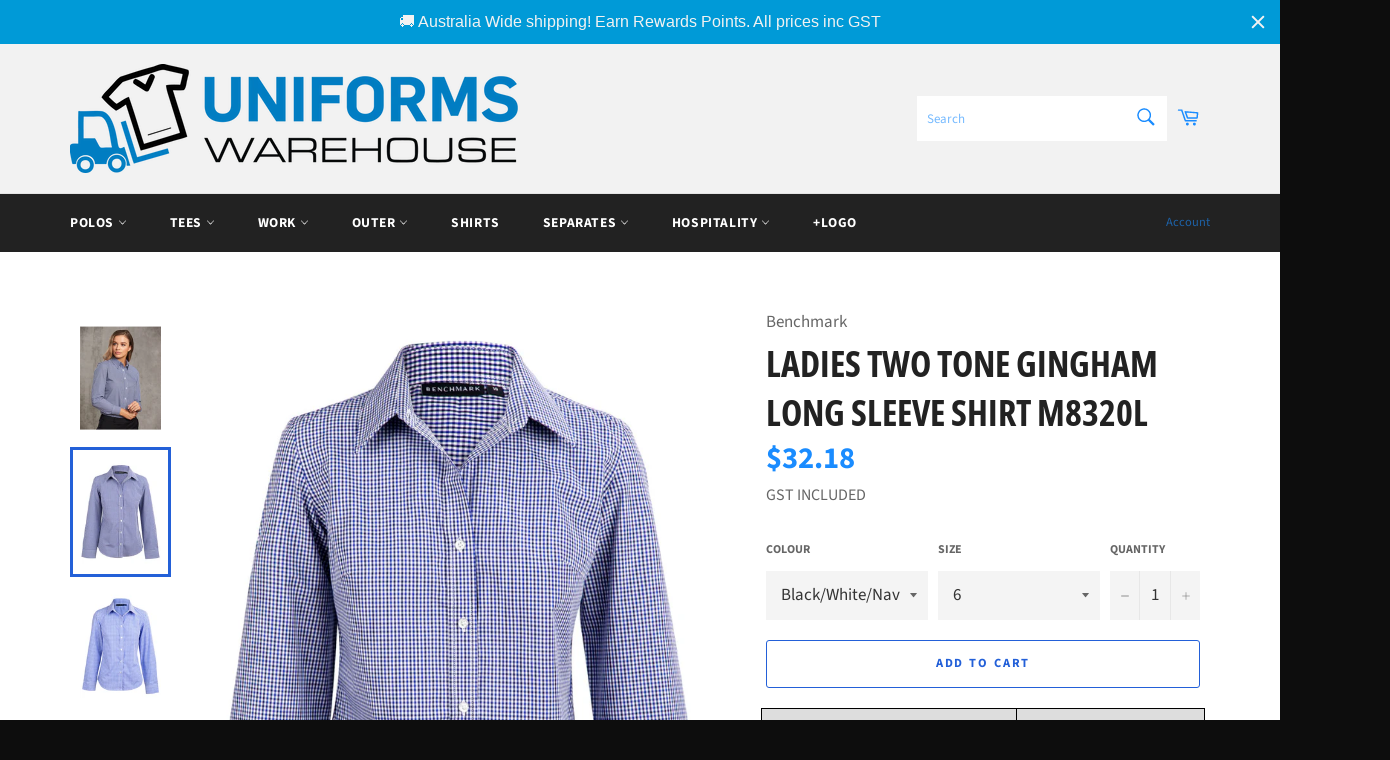

--- FILE ---
content_type: text/html; charset=utf-8
request_url: https://uniformswarehouse.com.au/products/m8320l-ladies-two-tone-gingham-long-sleeve-shirt
body_size: 36618
content:
<!doctype html>
<html class="no-js" lang="en">
<head>
<script>
window.KiwiSizing = window.KiwiSizing === undefined ? {} : window.KiwiSizing;
KiwiSizing.shop = "uniforms-warehouse.myshopify.com";


KiwiSizing.data = {
  collections: "115539116132,115526893668,118124281956,115527024740,118115926116,115533250660,115246399588,115242139748,115588268132,115588202596,115527057508,117345452132",
  tags: "30-40,benchmark,colour-black,colour-black-white-navy,colour-blue,colour-navy,colour-navy-white-sky,Corporate Wear,ladies,mens,shirts",
  product: "3073233420388",
  vendor: "Benchmark",
  type: "Shirts",
  title: "Ladies Two Tone Gingham Long Sleeve Shirt M8320L",
  images: ["\/\/uniformswarehouse.com.au\/cdn\/shop\/products\/M8320L_01.jpg?v=1552694413","\/\/uniformswarehouse.com.au\/cdn\/shop\/products\/M8320L_BlackWhiteNavy_l.jpg?v=1552701782","\/\/uniformswarehouse.com.au\/cdn\/shop\/products\/M8320L_NavyWhiteSky_l.jpg?v=1552701782"],
};

</script>
  <meta charset="utf-8">
  <meta http-equiv="X-UA-Compatible" content="IE=edge,chrome=1">
  <meta name="viewport" content="width=device-width,initial-scale=1">
  <meta name="theme-color" content="#f2f2f2">


  
    <link rel="shortcut icon" href="//uniformswarehouse.com.au/cdn/shop/files/favicon_32x32.png?v=1613757663" type="image/png">
  

  <link rel="canonical" href="https://uniformswarehouse.com.au/products/m8320l-ladies-two-tone-gingham-long-sleeve-shirt">
  <title>
  M8320L - Ladies Two Tone Gingham Long Sleeve Shirt Benchmark &ndash; Uniforms Warehouse
  </title>

  
    <meta name="description" content="M8320L - Ladies Two Tone Gingham Long Sleeve Shirt Benchmark Shirts. Lowest Prices Australia wide at Uniforms Warehouse.">
  

  <!-- /snippets/social-meta-tags.liquid -->




<meta property="og:site_name" content="Uniforms Warehouse">
<meta property="og:url" content="https://uniformswarehouse.com.au/products/m8320l-ladies-two-tone-gingham-long-sleeve-shirt">
<meta property="og:title" content="Ladies Two Tone Gingham Long Sleeve Shirt M8320L">
<meta property="og:type" content="product">
<meta property="og:description" content="M8320L - Ladies Two Tone Gingham Long Sleeve Shirt Benchmark Shirts. Lowest Prices Australia wide at Uniforms Warehouse.">

  <meta property="og:price:amount" content="32.18">
  <meta property="og:price:currency" content="AUD">

<meta property="og:image" content="http://uniformswarehouse.com.au/cdn/shop/products/M8320L_01_1200x1200.jpg?v=1552694413"><meta property="og:image" content="http://uniformswarehouse.com.au/cdn/shop/products/M8320L_BlackWhiteNavy_l_1200x1200.jpg?v=1552701782"><meta property="og:image" content="http://uniformswarehouse.com.au/cdn/shop/products/M8320L_NavyWhiteSky_l_1200x1200.jpg?v=1552701782">
<meta property="og:image:secure_url" content="https://uniformswarehouse.com.au/cdn/shop/products/M8320L_01_1200x1200.jpg?v=1552694413"><meta property="og:image:secure_url" content="https://uniformswarehouse.com.au/cdn/shop/products/M8320L_BlackWhiteNavy_l_1200x1200.jpg?v=1552701782"><meta property="og:image:secure_url" content="https://uniformswarehouse.com.au/cdn/shop/products/M8320L_NavyWhiteSky_l_1200x1200.jpg?v=1552701782">


  <meta name="twitter:site" content="@UniformsW">

<meta name="twitter:card" content="summary_large_image">
<meta name="twitter:title" content="Ladies Two Tone Gingham Long Sleeve Shirt M8320L">
<meta name="twitter:description" content="M8320L - Ladies Two Tone Gingham Long Sleeve Shirt Benchmark Shirts. Lowest Prices Australia wide at Uniforms Warehouse.">


  <script>
    document.documentElement.className = document.documentElement.className.replace('no-js', 'js');
  </script>

  <link href="//uniformswarehouse.com.au/cdn/shop/t/14/assets/theme.scss.css?v=123794669712997948981754963377" rel="stylesheet" type="text/css" media="all" />

  <script>
    window.theme = window.theme || {};

    theme.strings = {
      stockAvailable: "1 available",
      addToCart: "Add to Cart",
      soldOut: "Sold Out",
      unavailable: "Unavailable",
      noStockAvailable: "The item could not be added to your cart because there are not enough in stock.",
      willNotShipUntil: "Will not ship until [date]",
      willBeInStockAfter: "Will be in stock after [date]",
      totalCartDiscount: "You're saving [savings]",
      addressError: "Error looking up that address",
      addressNoResults: "No results for that address",
      addressQueryLimit: "You have exceeded the Google API usage limit. Consider upgrading to a \u003ca href=\"https:\/\/developers.google.com\/maps\/premium\/usage-limits\"\u003ePremium Plan\u003c\/a\u003e.",
      authError: "There was a problem authenticating your Google Maps API Key."
    };
  </script>

  <script src="//uniformswarehouse.com.au/cdn/shop/t/14/assets/lazysizes.min.js?v=56045284683979784691559541294" async="async"></script>

  

  <script src="//uniformswarehouse.com.au/cdn/shop/t/14/assets/vendor.js?v=39418018684300761971559541298" defer="defer"></script>

  
    <script>
      window.theme = window.theme || {};
      theme.moneyFormat = "${{amount}}";
    </script>
  

  <script src="//uniformswarehouse.com.au/cdn/shop/t/14/assets/theme.js?v=180811010058137301461559541297" defer="defer"></script>

  <script>window.performance && window.performance.mark && window.performance.mark('shopify.content_for_header.start');</script><meta id="shopify-digital-wallet" name="shopify-digital-wallet" content="/7382007908/digital_wallets/dialog">
<meta name="shopify-checkout-api-token" content="7d256fecc707105e565f2e9286a3b2c6">
<meta id="in-context-paypal-metadata" data-shop-id="7382007908" data-venmo-supported="false" data-environment="production" data-locale="en_US" data-paypal-v4="true" data-currency="AUD">
<link rel="alternate" type="application/json+oembed" href="https://uniformswarehouse.com.au/products/m8320l-ladies-two-tone-gingham-long-sleeve-shirt.oembed">
<script async="async" src="/checkouts/internal/preloads.js?locale=en-AU"></script>
<link rel="preconnect" href="https://shop.app" crossorigin="anonymous">
<script async="async" src="https://shop.app/checkouts/internal/preloads.js?locale=en-AU&shop_id=7382007908" crossorigin="anonymous"></script>
<script id="apple-pay-shop-capabilities" type="application/json">{"shopId":7382007908,"countryCode":"AU","currencyCode":"AUD","merchantCapabilities":["supports3DS"],"merchantId":"gid:\/\/shopify\/Shop\/7382007908","merchantName":"Uniforms Warehouse","requiredBillingContactFields":["postalAddress","email"],"requiredShippingContactFields":["postalAddress","email"],"shippingType":"shipping","supportedNetworks":["visa","masterCard"],"total":{"type":"pending","label":"Uniforms Warehouse","amount":"1.00"},"shopifyPaymentsEnabled":true,"supportsSubscriptions":true}</script>
<script id="shopify-features" type="application/json">{"accessToken":"7d256fecc707105e565f2e9286a3b2c6","betas":["rich-media-storefront-analytics"],"domain":"uniformswarehouse.com.au","predictiveSearch":true,"shopId":7382007908,"locale":"en"}</script>
<script>var Shopify = Shopify || {};
Shopify.shop = "uniforms-warehouse.myshopify.com";
Shopify.locale = "en";
Shopify.currency = {"active":"AUD","rate":"1.0"};
Shopify.country = "AU";
Shopify.theme = {"name":"Venture - Power Tools Hulk 03-06-2019","id":68593647716,"schema_name":"Venture","schema_version":"8.0.3","theme_store_id":775,"role":"main"};
Shopify.theme.handle = "null";
Shopify.theme.style = {"id":null,"handle":null};
Shopify.cdnHost = "uniformswarehouse.com.au/cdn";
Shopify.routes = Shopify.routes || {};
Shopify.routes.root = "/";</script>
<script type="module">!function(o){(o.Shopify=o.Shopify||{}).modules=!0}(window);</script>
<script>!function(o){function n(){var o=[];function n(){o.push(Array.prototype.slice.apply(arguments))}return n.q=o,n}var t=o.Shopify=o.Shopify||{};t.loadFeatures=n(),t.autoloadFeatures=n()}(window);</script>
<script>
  window.ShopifyPay = window.ShopifyPay || {};
  window.ShopifyPay.apiHost = "shop.app\/pay";
  window.ShopifyPay.redirectState = null;
</script>
<script id="shop-js-analytics" type="application/json">{"pageType":"product"}</script>
<script defer="defer" async type="module" src="//uniformswarehouse.com.au/cdn/shopifycloud/shop-js/modules/v2/client.init-shop-cart-sync_BdyHc3Nr.en.esm.js"></script>
<script defer="defer" async type="module" src="//uniformswarehouse.com.au/cdn/shopifycloud/shop-js/modules/v2/chunk.common_Daul8nwZ.esm.js"></script>
<script type="module">
  await import("//uniformswarehouse.com.au/cdn/shopifycloud/shop-js/modules/v2/client.init-shop-cart-sync_BdyHc3Nr.en.esm.js");
await import("//uniformswarehouse.com.au/cdn/shopifycloud/shop-js/modules/v2/chunk.common_Daul8nwZ.esm.js");

  window.Shopify.SignInWithShop?.initShopCartSync?.({"fedCMEnabled":true,"windoidEnabled":true});

</script>
<script>
  window.Shopify = window.Shopify || {};
  if (!window.Shopify.featureAssets) window.Shopify.featureAssets = {};
  window.Shopify.featureAssets['shop-js'] = {"shop-cart-sync":["modules/v2/client.shop-cart-sync_QYOiDySF.en.esm.js","modules/v2/chunk.common_Daul8nwZ.esm.js"],"init-fed-cm":["modules/v2/client.init-fed-cm_DchLp9rc.en.esm.js","modules/v2/chunk.common_Daul8nwZ.esm.js"],"shop-button":["modules/v2/client.shop-button_OV7bAJc5.en.esm.js","modules/v2/chunk.common_Daul8nwZ.esm.js"],"init-windoid":["modules/v2/client.init-windoid_DwxFKQ8e.en.esm.js","modules/v2/chunk.common_Daul8nwZ.esm.js"],"shop-cash-offers":["modules/v2/client.shop-cash-offers_DWtL6Bq3.en.esm.js","modules/v2/chunk.common_Daul8nwZ.esm.js","modules/v2/chunk.modal_CQq8HTM6.esm.js"],"shop-toast-manager":["modules/v2/client.shop-toast-manager_CX9r1SjA.en.esm.js","modules/v2/chunk.common_Daul8nwZ.esm.js"],"init-shop-email-lookup-coordinator":["modules/v2/client.init-shop-email-lookup-coordinator_UhKnw74l.en.esm.js","modules/v2/chunk.common_Daul8nwZ.esm.js"],"pay-button":["modules/v2/client.pay-button_DzxNnLDY.en.esm.js","modules/v2/chunk.common_Daul8nwZ.esm.js"],"avatar":["modules/v2/client.avatar_BTnouDA3.en.esm.js"],"init-shop-cart-sync":["modules/v2/client.init-shop-cart-sync_BdyHc3Nr.en.esm.js","modules/v2/chunk.common_Daul8nwZ.esm.js"],"shop-login-button":["modules/v2/client.shop-login-button_D8B466_1.en.esm.js","modules/v2/chunk.common_Daul8nwZ.esm.js","modules/v2/chunk.modal_CQq8HTM6.esm.js"],"init-customer-accounts-sign-up":["modules/v2/client.init-customer-accounts-sign-up_C8fpPm4i.en.esm.js","modules/v2/client.shop-login-button_D8B466_1.en.esm.js","modules/v2/chunk.common_Daul8nwZ.esm.js","modules/v2/chunk.modal_CQq8HTM6.esm.js"],"init-shop-for-new-customer-accounts":["modules/v2/client.init-shop-for-new-customer-accounts_CVTO0Ztu.en.esm.js","modules/v2/client.shop-login-button_D8B466_1.en.esm.js","modules/v2/chunk.common_Daul8nwZ.esm.js","modules/v2/chunk.modal_CQq8HTM6.esm.js"],"init-customer-accounts":["modules/v2/client.init-customer-accounts_dRgKMfrE.en.esm.js","modules/v2/client.shop-login-button_D8B466_1.en.esm.js","modules/v2/chunk.common_Daul8nwZ.esm.js","modules/v2/chunk.modal_CQq8HTM6.esm.js"],"shop-follow-button":["modules/v2/client.shop-follow-button_CkZpjEct.en.esm.js","modules/v2/chunk.common_Daul8nwZ.esm.js","modules/v2/chunk.modal_CQq8HTM6.esm.js"],"lead-capture":["modules/v2/client.lead-capture_BntHBhfp.en.esm.js","modules/v2/chunk.common_Daul8nwZ.esm.js","modules/v2/chunk.modal_CQq8HTM6.esm.js"],"checkout-modal":["modules/v2/client.checkout-modal_CfxcYbTm.en.esm.js","modules/v2/chunk.common_Daul8nwZ.esm.js","modules/v2/chunk.modal_CQq8HTM6.esm.js"],"shop-login":["modules/v2/client.shop-login_Da4GZ2H6.en.esm.js","modules/v2/chunk.common_Daul8nwZ.esm.js","modules/v2/chunk.modal_CQq8HTM6.esm.js"],"payment-terms":["modules/v2/client.payment-terms_MV4M3zvL.en.esm.js","modules/v2/chunk.common_Daul8nwZ.esm.js","modules/v2/chunk.modal_CQq8HTM6.esm.js"]};
</script>
<script>(function() {
  var isLoaded = false;
  function asyncLoad() {
    if (isLoaded) return;
    isLoaded = true;
    var urls = ["https:\/\/ultimatesizechart.com\/sizechart\/js\/sizechart-121623.js?shop=uniforms-warehouse.myshopify.com","https:\/\/js.smile.io\/v1\/smile-shopify.js?shop=uniforms-warehouse.myshopify.com","\/\/livesearch.okasconcepts.com\/js\/livesearch.init.min.js?v=2\u0026shop=uniforms-warehouse.myshopify.com","https:\/\/cdn.productcustomizer.com\/storefront\/production-product-customizer-v2.js?shop=uniforms-warehouse.myshopify.com","https:\/\/cdn.hextom.com\/js\/quickannouncementbar.js?shop=uniforms-warehouse.myshopify.com"];
    for (var i = 0; i < urls.length; i++) {
      var s = document.createElement('script');
      s.type = 'text/javascript';
      s.async = true;
      s.src = urls[i];
      var x = document.getElementsByTagName('script')[0];
      x.parentNode.insertBefore(s, x);
    }
  };
  if(window.attachEvent) {
    window.attachEvent('onload', asyncLoad);
  } else {
    window.addEventListener('load', asyncLoad, false);
  }
})();</script>
<script id="__st">var __st={"a":7382007908,"offset":-18000,"reqid":"b879bfc6-8d23-43fb-be23-3f0bace0014e-1769031261","pageurl":"uniformswarehouse.com.au\/products\/m8320l-ladies-two-tone-gingham-long-sleeve-shirt","u":"988b85ce6713","p":"product","rtyp":"product","rid":3073233420388};</script>
<script>window.ShopifyPaypalV4VisibilityTracking = true;</script>
<script id="captcha-bootstrap">!function(){'use strict';const t='contact',e='account',n='new_comment',o=[[t,t],['blogs',n],['comments',n],[t,'customer']],c=[[e,'customer_login'],[e,'guest_login'],[e,'recover_customer_password'],[e,'create_customer']],r=t=>t.map((([t,e])=>`form[action*='/${t}']:not([data-nocaptcha='true']) input[name='form_type'][value='${e}']`)).join(','),a=t=>()=>t?[...document.querySelectorAll(t)].map((t=>t.form)):[];function s(){const t=[...o],e=r(t);return a(e)}const i='password',u='form_key',d=['recaptcha-v3-token','g-recaptcha-response','h-captcha-response',i],f=()=>{try{return window.sessionStorage}catch{return}},m='__shopify_v',_=t=>t.elements[u];function p(t,e,n=!1){try{const o=window.sessionStorage,c=JSON.parse(o.getItem(e)),{data:r}=function(t){const{data:e,action:n}=t;return t[m]||n?{data:e,action:n}:{data:t,action:n}}(c);for(const[e,n]of Object.entries(r))t.elements[e]&&(t.elements[e].value=n);n&&o.removeItem(e)}catch(o){console.error('form repopulation failed',{error:o})}}const l='form_type',E='cptcha';function T(t){t.dataset[E]=!0}const w=window,h=w.document,L='Shopify',v='ce_forms',y='captcha';let A=!1;((t,e)=>{const n=(g='f06e6c50-85a8-45c8-87d0-21a2b65856fe',I='https://cdn.shopify.com/shopifycloud/storefront-forms-hcaptcha/ce_storefront_forms_captcha_hcaptcha.v1.5.2.iife.js',D={infoText:'Protected by hCaptcha',privacyText:'Privacy',termsText:'Terms'},(t,e,n)=>{const o=w[L][v],c=o.bindForm;if(c)return c(t,g,e,D).then(n);var r;o.q.push([[t,g,e,D],n]),r=I,A||(h.body.append(Object.assign(h.createElement('script'),{id:'captcha-provider',async:!0,src:r})),A=!0)});var g,I,D;w[L]=w[L]||{},w[L][v]=w[L][v]||{},w[L][v].q=[],w[L][y]=w[L][y]||{},w[L][y].protect=function(t,e){n(t,void 0,e),T(t)},Object.freeze(w[L][y]),function(t,e,n,w,h,L){const[v,y,A,g]=function(t,e,n){const i=e?o:[],u=t?c:[],d=[...i,...u],f=r(d),m=r(i),_=r(d.filter((([t,e])=>n.includes(e))));return[a(f),a(m),a(_),s()]}(w,h,L),I=t=>{const e=t.target;return e instanceof HTMLFormElement?e:e&&e.form},D=t=>v().includes(t);t.addEventListener('submit',(t=>{const e=I(t);if(!e)return;const n=D(e)&&!e.dataset.hcaptchaBound&&!e.dataset.recaptchaBound,o=_(e),c=g().includes(e)&&(!o||!o.value);(n||c)&&t.preventDefault(),c&&!n&&(function(t){try{if(!f())return;!function(t){const e=f();if(!e)return;const n=_(t);if(!n)return;const o=n.value;o&&e.removeItem(o)}(t);const e=Array.from(Array(32),(()=>Math.random().toString(36)[2])).join('');!function(t,e){_(t)||t.append(Object.assign(document.createElement('input'),{type:'hidden',name:u})),t.elements[u].value=e}(t,e),function(t,e){const n=f();if(!n)return;const o=[...t.querySelectorAll(`input[type='${i}']`)].map((({name:t})=>t)),c=[...d,...o],r={};for(const[a,s]of new FormData(t).entries())c.includes(a)||(r[a]=s);n.setItem(e,JSON.stringify({[m]:1,action:t.action,data:r}))}(t,e)}catch(e){console.error('failed to persist form',e)}}(e),e.submit())}));const S=(t,e)=>{t&&!t.dataset[E]&&(n(t,e.some((e=>e===t))),T(t))};for(const o of['focusin','change'])t.addEventListener(o,(t=>{const e=I(t);D(e)&&S(e,y())}));const B=e.get('form_key'),M=e.get(l),P=B&&M;t.addEventListener('DOMContentLoaded',(()=>{const t=y();if(P)for(const e of t)e.elements[l].value===M&&p(e,B);[...new Set([...A(),...v().filter((t=>'true'===t.dataset.shopifyCaptcha))])].forEach((e=>S(e,t)))}))}(h,new URLSearchParams(w.location.search),n,t,e,['guest_login'])})(!0,!0)}();</script>
<script integrity="sha256-4kQ18oKyAcykRKYeNunJcIwy7WH5gtpwJnB7kiuLZ1E=" data-source-attribution="shopify.loadfeatures" defer="defer" src="//uniformswarehouse.com.au/cdn/shopifycloud/storefront/assets/storefront/load_feature-a0a9edcb.js" crossorigin="anonymous"></script>
<script crossorigin="anonymous" defer="defer" src="//uniformswarehouse.com.au/cdn/shopifycloud/storefront/assets/shopify_pay/storefront-65b4c6d7.js?v=20250812"></script>
<script data-source-attribution="shopify.dynamic_checkout.dynamic.init">var Shopify=Shopify||{};Shopify.PaymentButton=Shopify.PaymentButton||{isStorefrontPortableWallets:!0,init:function(){window.Shopify.PaymentButton.init=function(){};var t=document.createElement("script");t.src="https://uniformswarehouse.com.au/cdn/shopifycloud/portable-wallets/latest/portable-wallets.en.js",t.type="module",document.head.appendChild(t)}};
</script>
<script data-source-attribution="shopify.dynamic_checkout.buyer_consent">
  function portableWalletsHideBuyerConsent(e){var t=document.getElementById("shopify-buyer-consent"),n=document.getElementById("shopify-subscription-policy-button");t&&n&&(t.classList.add("hidden"),t.setAttribute("aria-hidden","true"),n.removeEventListener("click",e))}function portableWalletsShowBuyerConsent(e){var t=document.getElementById("shopify-buyer-consent"),n=document.getElementById("shopify-subscription-policy-button");t&&n&&(t.classList.remove("hidden"),t.removeAttribute("aria-hidden"),n.addEventListener("click",e))}window.Shopify?.PaymentButton&&(window.Shopify.PaymentButton.hideBuyerConsent=portableWalletsHideBuyerConsent,window.Shopify.PaymentButton.showBuyerConsent=portableWalletsShowBuyerConsent);
</script>
<script>
  function portableWalletsCleanup(e){e&&e.src&&console.error("Failed to load portable wallets script "+e.src);var t=document.querySelectorAll("shopify-accelerated-checkout .shopify-payment-button__skeleton, shopify-accelerated-checkout-cart .wallet-cart-button__skeleton"),e=document.getElementById("shopify-buyer-consent");for(let e=0;e<t.length;e++)t[e].remove();e&&e.remove()}function portableWalletsNotLoadedAsModule(e){e instanceof ErrorEvent&&"string"==typeof e.message&&e.message.includes("import.meta")&&"string"==typeof e.filename&&e.filename.includes("portable-wallets")&&(window.removeEventListener("error",portableWalletsNotLoadedAsModule),window.Shopify.PaymentButton.failedToLoad=e,"loading"===document.readyState?document.addEventListener("DOMContentLoaded",window.Shopify.PaymentButton.init):window.Shopify.PaymentButton.init())}window.addEventListener("error",portableWalletsNotLoadedAsModule);
</script>

<script type="module" src="https://uniformswarehouse.com.au/cdn/shopifycloud/portable-wallets/latest/portable-wallets.en.js" onError="portableWalletsCleanup(this)" crossorigin="anonymous"></script>
<script nomodule>
  document.addEventListener("DOMContentLoaded", portableWalletsCleanup);
</script>

<link id="shopify-accelerated-checkout-styles" rel="stylesheet" media="screen" href="https://uniformswarehouse.com.au/cdn/shopifycloud/portable-wallets/latest/accelerated-checkout-backwards-compat.css" crossorigin="anonymous">
<style id="shopify-accelerated-checkout-cart">
        #shopify-buyer-consent {
  margin-top: 1em;
  display: inline-block;
  width: 100%;
}

#shopify-buyer-consent.hidden {
  display: none;
}

#shopify-subscription-policy-button {
  background: none;
  border: none;
  padding: 0;
  text-decoration: underline;
  font-size: inherit;
  cursor: pointer;
}

#shopify-subscription-policy-button::before {
  box-shadow: none;
}

      </style>

<script>window.performance && window.performance.mark && window.performance.mark('shopify.content_for_header.end');</script>

<div id="shopify-section-filter-menu-settings" class="shopify-section"><style type="text/css">
/*  Filter Menu Color and Image Section CSS */</style>
<link href="//uniformswarehouse.com.au/cdn/shop/t/14/assets/filter-menu.scss.css?v=24182560749107038451701518598" rel="stylesheet" type="text/css" media="all" />
<script src="//uniformswarehouse.com.au/cdn/shop/t/14/assets/filter-menu.js?v=153972165002316626951559541304" type="text/javascript"></script>





</div>

<!-- GSSTART Image swap. Do not change -->
<script  type="text/javascript">
  gsCollection = {
      };
</script>
<script type="text/javascript" src="https://gravity-apps.com/gravify/js/shopify2/image_swap2534.js?v=gs3905f19382f47762da7dd844811d4195"></script>
<!-- Image swap code end. Do not change GSEND -->
  
  <link href="//uniformswarehouse.com.au/cdn/shop/t/14/assets/shopstorm-apps.scss.css?v=78195829596500560511623448838" rel="stylesheet" type="text/css" media="all" />
  <script async src="https://cdn.productcustomizer.com/storefront/production-product-customizer-v2.js?shop=uniforms-warehouse.myshopify.com" type="text/javascript"></script>

<link href="//uniformswarehouse.com.au/cdn/shop/t/14/assets/v3globomenu.css?v=350020771349449371559541298" rel="stylesheet" type="text/css" media="all">
<script>
  var MenuApp = {
    shop 	: 'uniforms-warehouse.myshopify.com',
    menu	: "no-menu",
    themeId	: 775,
    menuClass	: 'globomenu-store-775 globomenu globomenu-main globomenu-horizontal globomenu-transition-shift globomenu-items-align-left globomenu-sub-indicators  globomenu-trigger-hover globomenu-responsive globomenu-responsive-collapse ',
    mobileBtn	: '<a class="globomenu-responsive-toggle-775 globomenu-responsive-toggle globomenu-responsive-toggle-content-align-left"><i class="fa fa-bars"></i>Menu</a>',
    linkLists	: {
      
        'main-menu':{
		  title : "Main menu",
    	  items : ["/collections/polo-shirts","/collections/tees","/collections/workwear","/collections/outer-wear","/collections/shirts","/collections/separates","/collections/health-hospitality","/collections/custom-branding"],
    	  names : ["Polos","Tees","Work","Outer","Shirts","Separates","Hospitality","+Logo"]
      	},
      
        'footer':{
		  title : "Support",
    	  items : ["/pages/about-us","/pages/returns-policy","/pages/size-guide","/pages/logos-artwork","/pages/shipping-rates","/search","/pages/contact-us","/policies/terms-of-service","/policies/privacy-policy"],
    	  names : ["About Us","Returns Policy","Size Guide","Logos & Artwork","Shipping Policy","Search","Contact Us","Terms of Service","Privacy Policy"]
      	},
      
        '214602547300-child-e0667566aab686ce06b00490ea3bfcf0-legacy-tees':{
		  title : "Tees",
    	  items : ["/collections/mens-tees","/collections/ladies-tees","/collections/kids-tees"],
    	  names : ["Mens Tees","Ladies Tees","Kids Tees"]
      	},
      
        '214602580068-child-9129519a489daf37b1c0a18eb5906269-legacy-work':{
		  title : "Work",
    	  items : ["/collections/hi-vis-polo-shirts","/collections/hi-vis-shirts","/collections/hi-vis-jackets","/collections/hi-vis-vests","/collections/hi-vis-singlets","/collections/hi-vis-hoodies","/collections/hi-vis-pants","/collections/work-shirts","/collections/work-pants","/collections/work-shorts","/collections/work-hoodies","/collections/overalls","/collections/flame-retardant","/collections/footwear","/collections/accessories-1"],
    	  names : ["Hi Vis Polo Shirts","Hi Vis Shirts","Hi Vis Jackets","Hi Vis Vests","Hi Vis Singlets","Hi Vis Fleece/Hoodies","Hi Vis Pants","Work Shirts","Work Pants","Work Shorts","Work Fleece/Hoodies","Overalls","Flame Retardant","Footwear","Accessories"]
      	},
      
        '214605922404-child-1d5fabe3214585b3e2cf3a0d78215394-legacy-outer':{
		  title : "Outer",
    	  items : ["/collections/jackets","/collections/polar-fleece","/collections/hoodies","/collections/knitwear"],
    	  names : ["Jackets","Poly Fleece","Hoodies","Knitwear"]
      	},
      
        '129246789732-child-73bb0895dfaaca5941dd790d663c5df6-legacy-polos':{
		  title : "Polos",
    	  items : ["/collections/mens-polo-shirts","/collections/ladies-polo-shirts","/collections/kids-polo-shirts"],
    	  names : ["Mens Polo Shirts","Ladies Polo Shirts","Kids Polo Shirts"]
      	},
      
        'brands':{
		  title : "Brands",
    	  items : ["/collections/biz-collection","/collections/winning-spirit","/collections/jbs-wear","/collections/syzmik","/collections/benchmark","/collections/dnc-workwear","/collections/aiw"],
    	  names : ["Biz Collection","Winning Spirit","JBs Wear","Syzmik","Benchmark","DNC Workwear","AIW"]
      	},
      
        'collections':{
		  title : "Collections",
    	  items : ["/collections/workwear","/collections/corporate","/collections/activewear","/collections/health-hospitality"],
    	  names : ["Workwear Uniforms","Corporate Uniforms","Activewear Uniforms","Health & Hospitality"]
      	},
      
        '214629449828-child-258991bc1dd4014cc7651b2e28206be3-legacy-hospitality':{
		  title : "Hospitality",
    	  items : ["/collections/health-beauty","/collections/aprons"],
    	  names : ["Health","Hospitality"]
      	},
      
        '214627975268-child-6f1053bff03a6e33440fd0fafd3ef479-legacy-separates':{
		  title : "Separates",
    	  items : ["/collections/caps","/collections/pants-1","/collections/dresses-1","/collections/skirts-1","/collections/belts-1","/collections/shorts-1"],
    	  names : ["Caps","Pants","Dresses","Skirts","Belts","Shorts"]
      	},
      
        'customer-account-main-menu':{
		  title : "Customer account main menu",
    	  items : ["/","https://shopify.com/7382007908/account/orders?locale=en&region_country=AU"],
    	  names : ["Shop","Orders"]
      	}
      
  	}
  };
</script>
<script id="globo-hidden-menu" type="text/html">
<li class="globomenu-item  globomenu-item-level-0 gin">
                    <a class="globomenu-target  globomenu-target-with-icon globomenu-item-layout-icon_left globomenu-item-layout-icon_left globomenu-target-with-icon globomenu-item-layout-icon_left" href="/"><i class="globomenu-icon fa fa-home"></i><span class="globomenu-target-title globomenu-target-text">Home</span></a></li></script>

<script src="//uniformswarehouse.com.au/cdn/shop/t/14/assets/v3globomenu.js?v=41331552770650253541559541298" type="text/javascript"></script>
<script>MenuApp.init();</script>


				        <style>
				            .intl-tel-input .country-list .country-name,.intl-tel-input .country-list .dial-code,.intl-tel-input .country-list .flag-box{vertical-align:middle }.intl-tel-input{position:relative;display:block }.intl-tel-input *{box-sizing:border-box;-moz-box-sizing:border-box }.intl-tel-input .hide{display:none }.intl-tel-input .v-hide{visibility:hidden }.intl-tel-input input,.intl-tel-input input[type=tel],.intl-tel-input input[type=text]{position:relative;z-index:0;margin-top:0!important;margin-bottom:0!important;padding-right:36px;margin-right:0 }.intl-tel-input .flag-container{position:absolute;top:0;bottom:0;right:0;padding:1px }.intl-tel-input .selected-flag{z-index:1;position:relative;width:36px;height:100%;padding:0 0 0 8px }.intl-tel-input .selected-flag .iti-flag{position:absolute;top:0;bottom:0;margin:auto }.intl-tel-input .selected-flag .iti-arrow{position:absolute;top:50%;margin-top:-2px;right:6px;width:0;height:0;border-left:3px solid transparent;border-right:3px solid transparent;border-top:4px solid #555 }.intl-tel-input .selected-flag .iti-arrow.up{border-top:none;border-bottom:4px solid #555 }.intl-tel-input .country-list{position:absolute;z-index:2;list-style:none;text-align:left;padding:0;margin:0 0 0 -1px;box-shadow:1px 1px 4px rgba(0,0,0,.2);background-color:#fff;border:1px solid #CCC;white-space:nowrap;max-height:200px;overflow-y:scroll }.intl-tel-input .country-list .country.highlight,.intl-tel-input.allow-dropdown .flag-container:hover .selected-flag{background-color:rgba(0,0,0,.05) }.intl-tel-input .country-list.dropup{bottom:100%;margin-bottom:-1px }.intl-tel-input .country-list .flag-box{display:inline-block;width:20px }@media (max-width:500px){.intl-tel-input .country-list{white-space:normal }}.intl-tel-input .country-list .divider{padding-bottom:5px;margin-bottom:5px;border-bottom:1px solid #CCC }.intl-tel-input .country-list .country{padding:5px 10px }.intl-tel-input .country-list .country .dial-code{color:#999 }.intl-tel-input .country-list .country-name,.intl-tel-input .country-list .flag-box{margin-right:6px }.intl-tel-input.allow-dropdown input,.intl-tel-input.allow-dropdown input[type=tel],.intl-tel-input.allow-dropdown input[type=text],.intl-tel-input.separate-dial-code input,.intl-tel-input.separate-dial-code input[type=tel],.intl-tel-input.separate-dial-code input[type=text]{padding-right:6px;padding-left:52px;margin-left:0 }.intl-tel-input.allow-dropdown .flag-container,.intl-tel-input.separate-dial-code .flag-container{right:auto;left:0 }.intl-tel-input.allow-dropdown .selected-flag,.intl-tel-input.separate-dial-code .selected-flag{width:46px }.intl-tel-input.allow-dropdown .flag-container:hover{cursor:pointer }.intl-tel-input.allow-dropdown input[disabled]+.flag-container:hover,.intl-tel-input.allow-dropdown input[readonly]+.flag-container:hover{cursor:default }.intl-tel-input.allow-dropdown input[disabled]+.flag-container:hover .selected-flag,.intl-tel-input.allow-dropdown input[readonly]+.flag-container:hover .selected-flag{background-color:transparent }.intl-tel-input.separate-dial-code .selected-flag{background-color:rgba(0,0,0,.05);display:table }.intl-tel-input.separate-dial-code .selected-dial-code{display:table-cell;vertical-align:middle;padding-left:28px }.intl-tel-input.separate-dial-code.iti-sdc-2 input,.intl-tel-input.separate-dial-code.iti-sdc-2 input[type=tel],.intl-tel-input.separate-dial-code.iti-sdc-2 input[type=text]{padding-left:66px }.intl-tel-input.separate-dial-code.iti-sdc-2 .selected-flag{width:60px }.intl-tel-input.separate-dial-code.allow-dropdown.iti-sdc-2 input,.intl-tel-input.separate-dial-code.allow-dropdown.iti-sdc-2 input[type=tel],.intl-tel-input.separate-dial-code.allow-dropdown.iti-sdc-2 input[type=text]{padding-left:76px }.intl-tel-input.separate-dial-code.allow-dropdown.iti-sdc-2 .selected-flag{width:70px }.intl-tel-input.separate-dial-code.iti-sdc-3 input,.intl-tel-input.separate-dial-code.iti-sdc-3 input[type=tel],.intl-tel-input.separate-dial-code.iti-sdc-3 input[type=text]{padding-left:74px }.intl-tel-input.separate-dial-code.iti-sdc-3 .selected-flag{width:68px }.intl-tel-input.separate-dial-code.allow-dropdown.iti-sdc-3 input,.intl-tel-input.separate-dial-code.allow-dropdown.iti-sdc-3 input[type=tel],.intl-tel-input.separate-dial-code.allow-dropdown.iti-sdc-3 input[type=text]{padding-left:84px }.intl-tel-input.separate-dial-code.allow-dropdown.iti-sdc-3 .selected-flag{width:78px }.intl-tel-input.separate-dial-code.iti-sdc-4 input,.intl-tel-input.separate-dial-code.iti-sdc-4 input[type=tel],.intl-tel-input.separate-dial-code.iti-sdc-4 input[type=text]{padding-left:82px }.intl-tel-input.separate-dial-code.iti-sdc-4 .selected-flag{width:76px }.intl-tel-input.separate-dial-code.allow-dropdown.iti-sdc-4 input,.intl-tel-input.separate-dial-code.allow-dropdown.iti-sdc-4 input[type=tel],.intl-tel-input.separate-dial-code.allow-dropdown.iti-sdc-4 input[type=text]{padding-left:92px }.intl-tel-input.separate-dial-code.allow-dropdown.iti-sdc-4 .selected-flag{width:86px }.intl-tel-input.separate-dial-code.iti-sdc-5 input,.intl-tel-input.separate-dial-code.iti-sdc-5 input[type=tel],.intl-tel-input.separate-dial-code.iti-sdc-5 input[type=text]{padding-left:90px }.intl-tel-input.separate-dial-code.iti-sdc-5 .selected-flag{width:84px }.intl-tel-input.separate-dial-code.allow-dropdown.iti-sdc-5 input,.intl-tel-input.separate-dial-code.allow-dropdown.iti-sdc-5 input[type=tel],.intl-tel-input.separate-dial-code.allow-dropdown.iti-sdc-5 input[type=text]{padding-left:100px }.intl-tel-input.separate-dial-code.allow-dropdown.iti-sdc-5 .selected-flag{width:94px }.intl-tel-input.iti-container{position:absolute;top:-1000px;left:-1000px;z-index:1060;padding:1px }.intl-tel-input.iti-container:hover{cursor:pointer }.iti-mobile .intl-tel-input.iti-container{top:30px;bottom:30px;left:30px;right:30px;position:fixed; z-index: 99999;}.iti-mobile .intl-tel-input .country-list{max-height:100%;width:100% }.iti-mobile .intl-tel-input .country-list .country{padding:10px;line-height:1.5em }.iti-flag{width:20px }.iti-flag.be{width:18px }.iti-flag.ch{width:15px }.iti-flag.mc{width:19px }.iti-flag.ac{height:10px;background-position:0 0 }.iti-flag.ad{height:14px;background-position:-22px 0 }.iti-flag.ae{height:10px;background-position:-44px 0 }.iti-flag.af{height:14px;background-position:-66px 0 }.iti-flag.ag{height:14px;background-position:-88px 0 }.iti-flag.ai{height:10px;background-position:-110px 0 }.iti-flag.al{height:15px;background-position:-132px 0 }.iti-flag.am{height:10px;background-position:-154px 0 }.iti-flag.ao{height:14px;background-position:-176px 0 }.iti-flag.aq{height:14px;background-position:-198px 0 }.iti-flag.ar{height:13px;background-position:-220px 0 }.iti-flag.as{height:10px;background-position:-242px 0 }.iti-flag.at{height:14px;background-position:-264px 0 }.iti-flag.au{height:10px;background-position:-286px 0 }.iti-flag.aw{height:14px;background-position:-308px 0 }.iti-flag.ax{height:13px;background-position:-330px 0 }.iti-flag.az{height:10px;background-position:-352px 0 }.iti-flag.ba{height:10px;background-position:-374px 0 }.iti-flag.bb{height:14px;background-position:-396px 0 }.iti-flag.bd{height:12px;background-position:-418px 0 }.iti-flag.be{height:15px;background-position:-440px 0 }.iti-flag.bf{height:14px;background-position:-460px 0 }.iti-flag.bg{height:12px;background-position:-482px 0 }.iti-flag.bh{height:12px;background-position:-504px 0 }.iti-flag.bi{height:12px;background-position:-526px 0 }.iti-flag.bj{height:14px;background-position:-548px 0 }.iti-flag.bl{height:14px;background-position:-570px 0 }.iti-flag.bm{height:10px;background-position:-592px 0 }.iti-flag.bn{height:10px;background-position:-614px 0 }.iti-flag.bo{height:14px;background-position:-636px 0 }.iti-flag.bq{height:14px;background-position:-658px 0 }.iti-flag.br{height:14px;background-position:-680px 0 }.iti-flag.bs{height:10px;background-position:-702px 0 }.iti-flag.bt{height:14px;background-position:-724px 0 }.iti-flag.bv{height:15px;background-position:-746px 0 }.iti-flag.bw{height:14px;background-position:-768px 0 }.iti-flag.by{height:10px;background-position:-790px 0 }.iti-flag.bz{height:14px;background-position:-812px 0 }.iti-flag.ca{height:10px;background-position:-834px 0 }.iti-flag.cc{height:10px;background-position:-856px 0 }.iti-flag.cd{height:15px;background-position:-878px 0 }.iti-flag.cf{height:14px;background-position:-900px 0 }.iti-flag.cg{height:14px;background-position:-922px 0 }.iti-flag.ch{height:15px;background-position:-944px 0 }.iti-flag.ci{height:14px;background-position:-961px 0 }.iti-flag.ck{height:10px;background-position:-983px 0 }.iti-flag.cl{height:14px;background-position:-1005px 0 }.iti-flag.cm{height:14px;background-position:-1027px 0 }.iti-flag.cn{height:14px;background-position:-1049px 0 }.iti-flag.co{height:14px;background-position:-1071px 0 }.iti-flag.cp{height:14px;background-position:-1093px 0 }.iti-flag.cr{height:12px;background-position:-1115px 0 }.iti-flag.cu{height:10px;background-position:-1137px 0 }.iti-flag.cv{height:12px;background-position:-1159px 0 }.iti-flag.cw{height:14px;background-position:-1181px 0 }.iti-flag.cx{height:10px;background-position:-1203px 0 }.iti-flag.cy{height:14px;background-position:-1225px 0 }.iti-flag.cz{height:14px;background-position:-1247px 0 }.iti-flag.de{height:12px;background-position:-1269px 0 }.iti-flag.dg{height:10px;background-position:-1291px 0 }.iti-flag.dj{height:14px;background-position:-1313px 0 }.iti-flag.dk{height:15px;background-position:-1335px 0 }.iti-flag.dm{height:10px;background-position:-1357px 0 }.iti-flag.do{height:14px;background-position:-1379px 0 }.iti-flag.dz{height:14px;background-position:-1401px 0 }.iti-flag.ea{height:14px;background-position:-1423px 0 }.iti-flag.ec{height:14px;background-position:-1445px 0 }.iti-flag.ee{height:13px;background-position:-1467px 0 }.iti-flag.eg{height:14px;background-position:-1489px 0 }.iti-flag.eh{height:10px;background-position:-1511px 0 }.iti-flag.er{height:10px;background-position:-1533px 0 }.iti-flag.es{height:14px;background-position:-1555px 0 }.iti-flag.et{height:10px;background-position:-1577px 0 }.iti-flag.eu{height:14px;background-position:-1599px 0 }.iti-flag.fi{height:12px;background-position:-1621px 0 }.iti-flag.fj{height:10px;background-position:-1643px 0 }.iti-flag.fk{height:10px;background-position:-1665px 0 }.iti-flag.fm{height:11px;background-position:-1687px 0 }.iti-flag.fo{height:15px;background-position:-1709px 0 }.iti-flag.fr{height:14px;background-position:-1731px 0 }.iti-flag.ga{height:15px;background-position:-1753px 0 }.iti-flag.gb{height:10px;background-position:-1775px 0 }.iti-flag.gd{height:12px;background-position:-1797px 0 }.iti-flag.ge{height:14px;background-position:-1819px 0 }.iti-flag.gf{height:14px;background-position:-1841px 0 }.iti-flag.gg{height:14px;background-position:-1863px 0 }.iti-flag.gh{height:14px;background-position:-1885px 0 }.iti-flag.gi{height:10px;background-position:-1907px 0 }.iti-flag.gl{height:14px;background-position:-1929px 0 }.iti-flag.gm{height:14px;background-position:-1951px 0 }.iti-flag.gn{height:14px;background-position:-1973px 0 }.iti-flag.gp{height:14px;background-position:-1995px 0 }.iti-flag.gq{height:14px;background-position:-2017px 0 }.iti-flag.gr{height:14px;background-position:-2039px 0 }.iti-flag.gs{height:10px;background-position:-2061px 0 }.iti-flag.gt{height:13px;background-position:-2083px 0 }.iti-flag.gu{height:11px;background-position:-2105px 0 }.iti-flag.gw{height:10px;background-position:-2127px 0 }.iti-flag.gy{height:12px;background-position:-2149px 0 }.iti-flag.hk{height:14px;background-position:-2171px 0 }.iti-flag.hm{height:10px;background-position:-2193px 0 }.iti-flag.hn{height:10px;background-position:-2215px 0 }.iti-flag.hr{height:10px;background-position:-2237px 0 }.iti-flag.ht{height:12px;background-position:-2259px 0 }.iti-flag.hu{height:10px;background-position:-2281px 0 }.iti-flag.ic{height:14px;background-position:-2303px 0 }.iti-flag.id{height:14px;background-position:-2325px 0 }.iti-flag.ie{height:10px;background-position:-2347px 0 }.iti-flag.il{height:15px;background-position:-2369px 0 }.iti-flag.im{height:10px;background-position:-2391px 0 }.iti-flag.in{height:14px;background-position:-2413px 0 }.iti-flag.io{height:10px;background-position:-2435px 0 }.iti-flag.iq{height:14px;background-position:-2457px 0 }.iti-flag.ir{height:12px;background-position:-2479px 0 }.iti-flag.is{height:15px;background-position:-2501px 0 }.iti-flag.it{height:14px;background-position:-2523px 0 }.iti-flag.je{height:12px;background-position:-2545px 0 }.iti-flag.jm{height:10px;background-position:-2567px 0 }.iti-flag.jo{height:10px;background-position:-2589px 0 }.iti-flag.jp{height:14px;background-position:-2611px 0 }.iti-flag.ke{height:14px;background-position:-2633px 0 }.iti-flag.kg{height:12px;background-position:-2655px 0 }.iti-flag.kh{height:13px;background-position:-2677px 0 }.iti-flag.ki{height:10px;background-position:-2699px 0 }.iti-flag.km{height:12px;background-position:-2721px 0 }.iti-flag.kn{height:14px;background-position:-2743px 0 }.iti-flag.kp{height:10px;background-position:-2765px 0 }.iti-flag.kr{height:14px;background-position:-2787px 0 }.iti-flag.kw{height:10px;background-position:-2809px 0 }.iti-flag.ky{height:10px;background-position:-2831px 0 }.iti-flag.kz{height:10px;background-position:-2853px 0 }.iti-flag.la{height:14px;background-position:-2875px 0 }.iti-flag.lb{height:14px;background-position:-2897px 0 }.iti-flag.lc{height:10px;background-position:-2919px 0 }.iti-flag.li{height:12px;background-position:-2941px 0 }.iti-flag.lk{height:10px;background-position:-2963px 0 }.iti-flag.lr{height:11px;background-position:-2985px 0 }.iti-flag.ls{height:14px;background-position:-3007px 0 }.iti-flag.lt{height:12px;background-position:-3029px 0 }.iti-flag.lu{height:12px;background-position:-3051px 0 }.iti-flag.lv{height:10px;background-position:-3073px 0 }.iti-flag.ly{height:10px;background-position:-3095px 0 }.iti-flag.ma{height:14px;background-position:-3117px 0 }.iti-flag.mc{height:15px;background-position:-3139px 0 }.iti-flag.md{height:10px;background-position:-3160px 0 }.iti-flag.me{height:10px;background-position:-3182px 0 }.iti-flag.mf{height:14px;background-position:-3204px 0 }.iti-flag.mg{height:14px;background-position:-3226px 0 }.iti-flag.mh{height:11px;background-position:-3248px 0 }.iti-flag.mk{height:10px;background-position:-3270px 0 }.iti-flag.ml{height:14px;background-position:-3292px 0 }.iti-flag.mm{height:14px;background-position:-3314px 0 }.iti-flag.mn{height:10px;background-position:-3336px 0 }.iti-flag.mo{height:14px;background-position:-3358px 0 }.iti-flag.mp{height:10px;background-position:-3380px 0 }.iti-flag.mq{height:14px;background-position:-3402px 0 }.iti-flag.mr{height:14px;background-position:-3424px 0 }.iti-flag.ms{height:10px;background-position:-3446px 0 }.iti-flag.mt{height:14px;background-position:-3468px 0 }.iti-flag.mu{height:14px;background-position:-3490px 0 }.iti-flag.mv{height:14px;background-position:-3512px 0 }.iti-flag.mw{height:14px;background-position:-3534px 0 }.iti-flag.mx{height:12px;background-position:-3556px 0 }.iti-flag.my{height:10px;background-position:-3578px 0 }.iti-flag.mz{height:14px;background-position:-3600px 0 }.iti-flag.na{height:14px;background-position:-3622px 0 }.iti-flag.nc{height:10px;background-position:-3644px 0 }.iti-flag.ne{width:18px;height:15px;background-position:-3666px 0 }.iti-flag.nf{height:10px;background-position:-3686px 0 }.iti-flag.ng{height:10px;background-position:-3708px 0 }.iti-flag.ni{height:12px;background-position:-3730px 0 }.iti-flag.nl{height:14px;background-position:-3752px 0 }.iti-flag.no{height:15px;background-position:-3774px 0 }.iti-flag.np{width:13px;height:15px;background-position:-3796px 0 }.iti-flag.nr{height:10px;background-position:-3811px 0 }.iti-flag.nu{height:10px;background-position:-3833px 0 }.iti-flag.nz{height:10px;background-position:-3855px 0 }.iti-flag.om{height:10px;background-position:-3877px 0 }.iti-flag.pa{height:14px;background-position:-3899px 0 }.iti-flag.pe{height:14px;background-position:-3921px 0 }.iti-flag.pf{height:14px;background-position:-3943px 0 }.iti-flag.pg{height:15px;background-position:-3965px 0 }.iti-flag.ph{height:10px;background-position:-3987px 0 }.iti-flag.pk{height:14px;background-position:-4009px 0 }.iti-flag.pl{height:13px;background-position:-4031px 0 }.iti-flag.pm{height:14px;background-position:-4053px 0 }.iti-flag.pn{height:10px;background-position:-4075px 0 }.iti-flag.pr{height:14px;background-position:-4097px 0 }.iti-flag.ps{height:10px;background-position:-4119px 0 }.iti-flag.pt{height:14px;background-position:-4141px 0 }.iti-flag.pw{height:13px;background-position:-4163px 0 }.iti-flag.py{height:11px;background-position:-4185px 0 }.iti-flag.qa{height:8px;background-position:-4207px 0 }.iti-flag.re{height:14px;background-position:-4229px 0 }.iti-flag.ro{height:14px;background-position:-4251px 0 }.iti-flag.rs{height:14px;background-position:-4273px 0 }.iti-flag.ru{height:14px;background-position:-4295px 0 }.iti-flag.rw{height:14px;background-position:-4317px 0 }.iti-flag.sa{height:14px;background-position:-4339px 0 }.iti-flag.sb{height:10px;background-position:-4361px 0 }.iti-flag.sc{height:10px;background-position:-4383px 0 }.iti-flag.sd{height:10px;background-position:-4405px 0 }.iti-flag.se{height:13px;background-position:-4427px 0 }.iti-flag.sg{height:14px;background-position:-4449px 0 }.iti-flag.sh{height:10px;background-position:-4471px 0 }.iti-flag.si{height:10px;background-position:-4493px 0 }.iti-flag.sj{height:15px;background-position:-4515px 0 }.iti-flag.sk{height:14px;background-position:-4537px 0 }.iti-flag.sl{height:14px;background-position:-4559px 0 }.iti-flag.sm{height:15px;background-position:-4581px 0 }.iti-flag.sn{height:14px;background-position:-4603px 0 }.iti-flag.so{height:14px;background-position:-4625px 0 }.iti-flag.sr{height:14px;background-position:-4647px 0 }.iti-flag.ss{height:10px;background-position:-4669px 0 }.iti-flag.st{height:10px;background-position:-4691px 0 }.iti-flag.sv{height:12px;background-position:-4713px 0 }.iti-flag.sx{height:14px;background-position:-4735px 0 }.iti-flag.sy{height:14px;background-position:-4757px 0 }.iti-flag.sz{height:14px;background-position:-4779px 0 }.iti-flag.ta{height:10px;background-position:-4801px 0 }.iti-flag.tc{height:10px;background-position:-4823px 0 }.iti-flag.td{height:14px;background-position:-4845px 0 }.iti-flag.tf{height:14px;background-position:-4867px 0 }.iti-flag.tg{height:13px;background-position:-4889px 0 }.iti-flag.th{height:14px;background-position:-4911px 0 }.iti-flag.tj{height:10px;background-position:-4933px 0 }.iti-flag.tk{height:10px;background-position:-4955px 0 }.iti-flag.tl{height:10px;background-position:-4977px 0 }.iti-flag.tm{height:14px;background-position:-4999px 0 }.iti-flag.tn{height:14px;background-position:-5021px 0 }.iti-flag.to{height:10px;background-position:-5043px 0 }.iti-flag.tr{height:14px;background-position:-5065px 0 }.iti-flag.tt{height:12px;background-position:-5087px 0 }.iti-flag.tv{height:10px;background-position:-5109px 0 }.iti-flag.tw{height:14px;background-position:-5131px 0 }.iti-flag.tz{height:14px;background-position:-5153px 0 }.iti-flag.ua{height:14px;background-position:-5175px 0 }.iti-flag.ug{height:14px;background-position:-5197px 0 }.iti-flag.um{height:11px;background-position:-5219px 0 }.iti-flag.un{height:14px;background-position:-5241px 0 }.iti-flag.us{height:11px;background-position:-5263px 0 }.iti-flag.uy{height:14px;background-position:-5285px 0 }.iti-flag.uz{height:10px;background-position:-5307px 0 }.iti-flag.va{width:15px;height:15px;background-position:-5329px 0 }.iti-flag.vc{height:14px;background-position:-5346px 0 }.iti-flag.ve{height:14px;background-position:-5368px 0 }.iti-flag.vg{height:10px;background-position:-5390px 0 }.iti-flag.vi{height:14px;background-position:-5412px 0 }.iti-flag.vn{height:14px;background-position:-5434px 0  }.iti-flag.vu{height:12px;background-position:-5456px 0 }.iti-flag.wf{height:14px;background-position:-5478px 0 }.iti-flag.ws{height:10px;background-position:-5500px 0 }.iti-flag.xk{height:15px;background-position:-5522px 0 }.iti-flag.ye{height:14px;background-position:-5544px 0 }.iti-flag.yt{height:14px;background-position:-5566px 0 }.iti-flag.za{height:14px;background-position:-5588px 0 }.iti-flag.zm{height:14px;background-position:-5610px 0 }.iti-flag.zw{height:10px;background-position:-5632px 0 }.iti-flag{height:15px;box-shadow:0 0 1px 0 #888;background-image:url(https://productoption.hulkapps.com/images/flags.png);background-repeat:no-repeat;background-color:#DBDBDB;background-position:20px 0 }@media (-webkit-min-device-pixel-ratio:2),(min-resolution:192dpi){.iti-flag{background-size:5652px 15px;background-image:url(https://productoption.hulkapps.com/images/flags@2x.png) }}.iti-flag.np{background-color:transparent }.cart-property .property_name{font-weight:400;padding-right:0;min-width:auto;width:auto }.input_file+label{cursor:pointer;padding:3px 10px;width:auto;text-align:center;margin:0;background:#f4f8fb;border:1px solid #dbe1e8 }#error-msg,.hulkapps_with_discount{color:red }.discount_error{border-color:red }.edit_form input,.edit_form select,.edit_form textarea{min-height:44px!important }.hulkapps_summary{font-size:14px;display:block;color:red; }.hulkapps-summary-line-discount-code{margin:10px 0;display:block }.actual_price{text-decoration:line-through }.hide{display:none }input.error{border:1px solid #FF7C7C }#valid-msg{color:#00C900 }.edit_cart_option{margin-top:10px!important;display:none;cursor: pointer;border: 1px solid transparent;border-radius: 2px;color: #fff;font-weight: 600;text-transform: uppercase;letter-spacing: 0.08em;font-size: 14px;padding: 8px 15px;}.hulkapps_discount_hide{margin-top:10px;display:flex!important;align-items:center;justify-content:flex-end }.hulkapps_discount_code{width:auto !important;margin:0 12px 0 0 !important;}.discount_code_box{display:none;margin-bottom:10px;text-align:right }@media screen and (max-width:480px){.hulkapps_discount_code{width:100% }.hulkapps_option_name,.hulkapps_option_value{display:block!important }.hulkapp_close,.hulkapp_save{margin-bottom:8px }}@media screen and (max-width:991px){.hulkapps_option_name,.hulkapps_option_value{display:block!important;width:100%!important;max-width:100%!important }.hulkapps_discount_button{height:40px }}body.body_fixed{overflow:hidden;}select.hulkapps_dd{padding-right:30px!important }.cb_render .hulkapps_option_value label{display:flex!important;align-items:center }.dd_multi_render select{padding-right:5px!important;min-height:80px!important }.hulkapps-tooltip{position:relative;display:inline-block;cursor:pointer;vertical-align:middle }.hulkapps-tooltip img{display:block;}.hulkapps-tooltip .hulkapps-tooltip-inner{position:absolute;bottom:calc(100% + 5px);background:#000;left:-8px;color:#fff;box-shadow:0 6px 30px rgba(0,0,0,.08);opacity:0;visibility:hidden;transition:all ease-in-out .5s;border-radius:5px;font-size:13px;text-align:center;z-index:999;white-space:nowrap;padding: 7px;}.hulkapps-tooltip:hover .hulkapps-tooltip-inner{opacity:1;visibility:visible }.hulkapps-tooltip .hulkapps-tooltip-inner:after{content:"";position:absolute;top:100%;left:11px;border-width:5px;border-style:solid;border-color:#000 transparent transparent transparent;}.hulkapps-tooltip.bottom .hulkapps-tooltip-inner{bottom:auto;top:calc(100% + 5px);padding:0 }.hulkapps-tooltip.bottom .hulkapps-tooltip-inner:after{bottom:100%;top:auto;border-color:transparent transparent #000 }.hulkapps-tooltip .hulkapps-tooltip-inner.swatch-tooltip{left: 1px;}.hulkapps-tooltip .hulkapps-tooltip-inner.swatch-tooltip p{margin:0 0 5px;color:#fff;white-space:normal; }.hulkapps-tooltip .hulkapps-tooltip-inner.swatch-tooltip img{max-width:100% }.hulkapps-tooltip .hulkapps-tooltip-inner.swatch-tooltip img.circle{border-radius:50% }.hulkapp_save,button.hulkapp_close,.hulkapps_discount_button{cursor: pointer;border-radius: 2px;font-weight: 600;text-transform: none;letter-spacing: 0.08em;font-size: 14px;padding: 8px 15px;}.hulkapps-cart-original-total{display:block;}.hulkapps-tooltip .hulkapps-tooltip-inner.multiswatch-tooltip{left: 1px;}.hulkapps-tooltip .hulkapps-tooltip-inner.multiswatch-tooltip p{margin:0 0 5px;color:#fff;white-space:normal; }.hulkapps-tooltip .hulkapps-tooltip-inner.multiswatch-tooltip img{max-width:100% }.hulkapps-tooltip .hulkapps-tooltip-inner.multiswatch-tooltip img.circle{border-radius:50% }.hulkapp_save,button.hulkapp_close,.hulkapps_discount_button{cursor: pointer;border-radius: 2px;font-weight: 600;text-transform: none;letter-spacing: 0.08em;font-size: 14px;padding: 8px 15px;}.hulkapps-cart-original-total{display:block;} .discount-tag{ background: #ebebeb; padding: 5px 10px; border-radius: 5px; display: inline-block; margin-right: 30px; color: #000000;} .discount-tag .close-ajax-tag{ position: relative; width:15px; height:15px; display:inline-block; margin-left:5px; vertical-align:middle; cursor:pointer; } .discount-tag .close-ajax-tag:after, .discount-tag .close-ajax-tag:before{ content:; position:absolute; top:50%; left:50%; transform:translate(-50%, -50%) rotate(45deg); width:2px; height:10px; background-color:#3d3d3d; } .discount-tag .close-ajax-tag:before{ width:10px; height:2px; } .hulkapps_discount_code{max-width: 50%;}.discount-tag{ background: #ebebeb; padding: 5px 10px; border-radius: 5px; display: inline-block; margin-right: 30px; } .discount-tag .close-tag{ position: relative; width:15px; height:15px; display:inline-block; margin-left:5px; vertical-align:middle; cursor:pointer; } .discount-tag .close-tag:after, .discount-tag .close-tag:before{ content:''; position:absolute; top:50%; left:50%; transform:translate(-50%, -50%) rotate(45deg); width:2px; height:10px; background-color:#3d3d3d; } .discount-tag .close-tag:before{ width:10px; height:2px; } .after_discount_price{ font-weight: bold; } .final-total{ font-weight: normal; margin-right: 30px; }@media screen and (max-width:991px){body.body_fixed{position:fixed;top:0;right:0;left:0;bottom:0}} @media only screen and (max-width: 749px){ .hulkapps_swatch_option{ margin-bottom: 10px !important; }} @media (max-width: 767px){ #hulkapp_popupOverlay { padding-top: 10px !important; }.hulkapps_discount_code { width: 100% !important; }}.hulkapps-volumes{display:block;width:100%;} 
				        </style>
				        <script>
				          
				            window.hulkapps = {
				              shop_slug: "uniforms-warehouse",
				              store_id: "uniforms-warehouse.myshopify.com",
				              money_format: "${{amount}}",
				              cart: null,
				              product: null,
				              product_collections: null,
				              product_variants: null,
				              is_volume_discount: null,
				              is_product_option: false,
				              product_id: null,
				              page_type: null,
				              po_url: "https://productoption.hulkapps.com",
				              vd_url: "https://volumediscount.hulkapps.com",
				              customer: null
				            }
				            
				          

				          
				            window.hulkapps.page_type = "product"
				            window.hulkapps.product_id = "3073233420388";
				            window.hulkapps.product = {"id":3073233420388,"title":"Ladies Two Tone Gingham Long Sleeve Shirt M8320L","handle":"m8320l-ladies-two-tone-gingham-long-sleeve-shirt","description":"\u003cp\u003e115 GSM, 60% Cotton, 40% Polyester. Tailored fit.\n\u003cbr\u003eSingle button cuff. Pearl buttons.\u003c\/p\u003e","published_at":"2019-03-15T23:37:49-04:00","created_at":"2019-03-15T20:00:10-04:00","vendor":"Benchmark","type":"Shirts","tags":["30-40","benchmark","colour-black","colour-black-white-navy","colour-blue","colour-navy","colour-navy-white-sky","Corporate Wear","ladies","mens","shirts"],"price":3218,"price_min":3218,"price_max":3218,"available":true,"price_varies":false,"compare_at_price":null,"compare_at_price_min":0,"compare_at_price_max":0,"compare_at_price_varies":false,"variants":[{"id":25328758423652,"title":"Black\/White\/Navy \/ 6","option1":"Black\/White\/Navy","option2":"6","option3":null,"sku":"M8320L","requires_shipping":true,"taxable":true,"featured_image":{"id":9499127840868,"product_id":3073233420388,"position":2,"created_at":"2019-03-15T22:03:02-04:00","updated_at":"2019-03-15T22:03:02-04:00","alt":null,"width":1000,"height":1269,"src":"\/\/uniformswarehouse.com.au\/cdn\/shop\/products\/M8320L_BlackWhiteNavy_l.jpg?v=1552701782","variant_ids":[25328758423652,25328758456420,25328758489188,25328758554724,25328758620260,25328758685796,25328758718564,25328758784100,25328758816868,25328758849636]},"available":true,"name":"Ladies Two Tone Gingham Long Sleeve Shirt M8320L - Black\/White\/Navy \/ 6","public_title":"Black\/White\/Navy \/ 6","options":["Black\/White\/Navy","6"],"price":3218,"weight":650,"compare_at_price":null,"inventory_management":"shopify","barcode":"","featured_media":{"alt":null,"id":1566338383966,"position":2,"preview_image":{"aspect_ratio":0.788,"height":1269,"width":1000,"src":"\/\/uniformswarehouse.com.au\/cdn\/shop\/products\/M8320L_BlackWhiteNavy_l.jpg?v=1552701782"}},"requires_selling_plan":false,"selling_plan_allocations":[]},{"id":25328758456420,"title":"Black\/White\/Navy \/ 8","option1":"Black\/White\/Navy","option2":"8","option3":null,"sku":"M8320L","requires_shipping":true,"taxable":true,"featured_image":{"id":9499127840868,"product_id":3073233420388,"position":2,"created_at":"2019-03-15T22:03:02-04:00","updated_at":"2019-03-15T22:03:02-04:00","alt":null,"width":1000,"height":1269,"src":"\/\/uniformswarehouse.com.au\/cdn\/shop\/products\/M8320L_BlackWhiteNavy_l.jpg?v=1552701782","variant_ids":[25328758423652,25328758456420,25328758489188,25328758554724,25328758620260,25328758685796,25328758718564,25328758784100,25328758816868,25328758849636]},"available":true,"name":"Ladies Two Tone Gingham Long Sleeve Shirt M8320L - Black\/White\/Navy \/ 8","public_title":"Black\/White\/Navy \/ 8","options":["Black\/White\/Navy","8"],"price":3218,"weight":650,"compare_at_price":null,"inventory_management":"shopify","barcode":"","featured_media":{"alt":null,"id":1566338383966,"position":2,"preview_image":{"aspect_ratio":0.788,"height":1269,"width":1000,"src":"\/\/uniformswarehouse.com.au\/cdn\/shop\/products\/M8320L_BlackWhiteNavy_l.jpg?v=1552701782"}},"requires_selling_plan":false,"selling_plan_allocations":[]},{"id":25328758489188,"title":"Black\/White\/Navy \/ 10","option1":"Black\/White\/Navy","option2":"10","option3":null,"sku":"M8320L","requires_shipping":true,"taxable":true,"featured_image":{"id":9499127840868,"product_id":3073233420388,"position":2,"created_at":"2019-03-15T22:03:02-04:00","updated_at":"2019-03-15T22:03:02-04:00","alt":null,"width":1000,"height":1269,"src":"\/\/uniformswarehouse.com.au\/cdn\/shop\/products\/M8320L_BlackWhiteNavy_l.jpg?v=1552701782","variant_ids":[25328758423652,25328758456420,25328758489188,25328758554724,25328758620260,25328758685796,25328758718564,25328758784100,25328758816868,25328758849636]},"available":true,"name":"Ladies Two Tone Gingham Long Sleeve Shirt M8320L - Black\/White\/Navy \/ 10","public_title":"Black\/White\/Navy \/ 10","options":["Black\/White\/Navy","10"],"price":3218,"weight":650,"compare_at_price":null,"inventory_management":"shopify","barcode":"","featured_media":{"alt":null,"id":1566338383966,"position":2,"preview_image":{"aspect_ratio":0.788,"height":1269,"width":1000,"src":"\/\/uniformswarehouse.com.au\/cdn\/shop\/products\/M8320L_BlackWhiteNavy_l.jpg?v=1552701782"}},"requires_selling_plan":false,"selling_plan_allocations":[]},{"id":25328758554724,"title":"Black\/White\/Navy \/ 12","option1":"Black\/White\/Navy","option2":"12","option3":null,"sku":"M8320L","requires_shipping":true,"taxable":true,"featured_image":{"id":9499127840868,"product_id":3073233420388,"position":2,"created_at":"2019-03-15T22:03:02-04:00","updated_at":"2019-03-15T22:03:02-04:00","alt":null,"width":1000,"height":1269,"src":"\/\/uniformswarehouse.com.au\/cdn\/shop\/products\/M8320L_BlackWhiteNavy_l.jpg?v=1552701782","variant_ids":[25328758423652,25328758456420,25328758489188,25328758554724,25328758620260,25328758685796,25328758718564,25328758784100,25328758816868,25328758849636]},"available":true,"name":"Ladies Two Tone Gingham Long Sleeve Shirt M8320L - Black\/White\/Navy \/ 12","public_title":"Black\/White\/Navy \/ 12","options":["Black\/White\/Navy","12"],"price":3218,"weight":650,"compare_at_price":null,"inventory_management":"shopify","barcode":"","featured_media":{"alt":null,"id":1566338383966,"position":2,"preview_image":{"aspect_ratio":0.788,"height":1269,"width":1000,"src":"\/\/uniformswarehouse.com.au\/cdn\/shop\/products\/M8320L_BlackWhiteNavy_l.jpg?v=1552701782"}},"requires_selling_plan":false,"selling_plan_allocations":[]},{"id":25328758620260,"title":"Black\/White\/Navy \/ 14","option1":"Black\/White\/Navy","option2":"14","option3":null,"sku":"M8320L","requires_shipping":true,"taxable":true,"featured_image":{"id":9499127840868,"product_id":3073233420388,"position":2,"created_at":"2019-03-15T22:03:02-04:00","updated_at":"2019-03-15T22:03:02-04:00","alt":null,"width":1000,"height":1269,"src":"\/\/uniformswarehouse.com.au\/cdn\/shop\/products\/M8320L_BlackWhiteNavy_l.jpg?v=1552701782","variant_ids":[25328758423652,25328758456420,25328758489188,25328758554724,25328758620260,25328758685796,25328758718564,25328758784100,25328758816868,25328758849636]},"available":true,"name":"Ladies Two Tone Gingham Long Sleeve Shirt M8320L - Black\/White\/Navy \/ 14","public_title":"Black\/White\/Navy \/ 14","options":["Black\/White\/Navy","14"],"price":3218,"weight":650,"compare_at_price":null,"inventory_management":"shopify","barcode":"","featured_media":{"alt":null,"id":1566338383966,"position":2,"preview_image":{"aspect_ratio":0.788,"height":1269,"width":1000,"src":"\/\/uniformswarehouse.com.au\/cdn\/shop\/products\/M8320L_BlackWhiteNavy_l.jpg?v=1552701782"}},"requires_selling_plan":false,"selling_plan_allocations":[]},{"id":25328758685796,"title":"Black\/White\/Navy \/ 16","option1":"Black\/White\/Navy","option2":"16","option3":null,"sku":"M8320L","requires_shipping":true,"taxable":true,"featured_image":{"id":9499127840868,"product_id":3073233420388,"position":2,"created_at":"2019-03-15T22:03:02-04:00","updated_at":"2019-03-15T22:03:02-04:00","alt":null,"width":1000,"height":1269,"src":"\/\/uniformswarehouse.com.au\/cdn\/shop\/products\/M8320L_BlackWhiteNavy_l.jpg?v=1552701782","variant_ids":[25328758423652,25328758456420,25328758489188,25328758554724,25328758620260,25328758685796,25328758718564,25328758784100,25328758816868,25328758849636]},"available":true,"name":"Ladies Two Tone Gingham Long Sleeve Shirt M8320L - Black\/White\/Navy \/ 16","public_title":"Black\/White\/Navy \/ 16","options":["Black\/White\/Navy","16"],"price":3218,"weight":650,"compare_at_price":null,"inventory_management":"shopify","barcode":"","featured_media":{"alt":null,"id":1566338383966,"position":2,"preview_image":{"aspect_ratio":0.788,"height":1269,"width":1000,"src":"\/\/uniformswarehouse.com.au\/cdn\/shop\/products\/M8320L_BlackWhiteNavy_l.jpg?v=1552701782"}},"requires_selling_plan":false,"selling_plan_allocations":[]},{"id":25328758718564,"title":"Black\/White\/Navy \/ 18","option1":"Black\/White\/Navy","option2":"18","option3":null,"sku":"M8320L","requires_shipping":true,"taxable":true,"featured_image":{"id":9499127840868,"product_id":3073233420388,"position":2,"created_at":"2019-03-15T22:03:02-04:00","updated_at":"2019-03-15T22:03:02-04:00","alt":null,"width":1000,"height":1269,"src":"\/\/uniformswarehouse.com.au\/cdn\/shop\/products\/M8320L_BlackWhiteNavy_l.jpg?v=1552701782","variant_ids":[25328758423652,25328758456420,25328758489188,25328758554724,25328758620260,25328758685796,25328758718564,25328758784100,25328758816868,25328758849636]},"available":true,"name":"Ladies Two Tone Gingham Long Sleeve Shirt M8320L - Black\/White\/Navy \/ 18","public_title":"Black\/White\/Navy \/ 18","options":["Black\/White\/Navy","18"],"price":3218,"weight":650,"compare_at_price":null,"inventory_management":"shopify","barcode":"","featured_media":{"alt":null,"id":1566338383966,"position":2,"preview_image":{"aspect_ratio":0.788,"height":1269,"width":1000,"src":"\/\/uniformswarehouse.com.au\/cdn\/shop\/products\/M8320L_BlackWhiteNavy_l.jpg?v=1552701782"}},"requires_selling_plan":false,"selling_plan_allocations":[]},{"id":25328758784100,"title":"Black\/White\/Navy \/ 20","option1":"Black\/White\/Navy","option2":"20","option3":null,"sku":"M8320L","requires_shipping":true,"taxable":true,"featured_image":{"id":9499127840868,"product_id":3073233420388,"position":2,"created_at":"2019-03-15T22:03:02-04:00","updated_at":"2019-03-15T22:03:02-04:00","alt":null,"width":1000,"height":1269,"src":"\/\/uniformswarehouse.com.au\/cdn\/shop\/products\/M8320L_BlackWhiteNavy_l.jpg?v=1552701782","variant_ids":[25328758423652,25328758456420,25328758489188,25328758554724,25328758620260,25328758685796,25328758718564,25328758784100,25328758816868,25328758849636]},"available":true,"name":"Ladies Two Tone Gingham Long Sleeve Shirt M8320L - Black\/White\/Navy \/ 20","public_title":"Black\/White\/Navy \/ 20","options":["Black\/White\/Navy","20"],"price":3218,"weight":650,"compare_at_price":null,"inventory_management":"shopify","barcode":"","featured_media":{"alt":null,"id":1566338383966,"position":2,"preview_image":{"aspect_ratio":0.788,"height":1269,"width":1000,"src":"\/\/uniformswarehouse.com.au\/cdn\/shop\/products\/M8320L_BlackWhiteNavy_l.jpg?v=1552701782"}},"requires_selling_plan":false,"selling_plan_allocations":[]},{"id":25328758816868,"title":"Black\/White\/Navy \/ 22","option1":"Black\/White\/Navy","option2":"22","option3":null,"sku":"M8320L","requires_shipping":true,"taxable":true,"featured_image":{"id":9499127840868,"product_id":3073233420388,"position":2,"created_at":"2019-03-15T22:03:02-04:00","updated_at":"2019-03-15T22:03:02-04:00","alt":null,"width":1000,"height":1269,"src":"\/\/uniformswarehouse.com.au\/cdn\/shop\/products\/M8320L_BlackWhiteNavy_l.jpg?v=1552701782","variant_ids":[25328758423652,25328758456420,25328758489188,25328758554724,25328758620260,25328758685796,25328758718564,25328758784100,25328758816868,25328758849636]},"available":true,"name":"Ladies Two Tone Gingham Long Sleeve Shirt M8320L - Black\/White\/Navy \/ 22","public_title":"Black\/White\/Navy \/ 22","options":["Black\/White\/Navy","22"],"price":3218,"weight":650,"compare_at_price":null,"inventory_management":"shopify","barcode":"","featured_media":{"alt":null,"id":1566338383966,"position":2,"preview_image":{"aspect_ratio":0.788,"height":1269,"width":1000,"src":"\/\/uniformswarehouse.com.au\/cdn\/shop\/products\/M8320L_BlackWhiteNavy_l.jpg?v=1552701782"}},"requires_selling_plan":false,"selling_plan_allocations":[]},{"id":25328758849636,"title":"Black\/White\/Navy \/ 24","option1":"Black\/White\/Navy","option2":"24","option3":null,"sku":"M8320L","requires_shipping":true,"taxable":true,"featured_image":{"id":9499127840868,"product_id":3073233420388,"position":2,"created_at":"2019-03-15T22:03:02-04:00","updated_at":"2019-03-15T22:03:02-04:00","alt":null,"width":1000,"height":1269,"src":"\/\/uniformswarehouse.com.au\/cdn\/shop\/products\/M8320L_BlackWhiteNavy_l.jpg?v=1552701782","variant_ids":[25328758423652,25328758456420,25328758489188,25328758554724,25328758620260,25328758685796,25328758718564,25328758784100,25328758816868,25328758849636]},"available":true,"name":"Ladies Two Tone Gingham Long Sleeve Shirt M8320L - Black\/White\/Navy \/ 24","public_title":"Black\/White\/Navy \/ 24","options":["Black\/White\/Navy","24"],"price":3218,"weight":650,"compare_at_price":null,"inventory_management":"shopify","barcode":"","featured_media":{"alt":null,"id":1566338383966,"position":2,"preview_image":{"aspect_ratio":0.788,"height":1269,"width":1000,"src":"\/\/uniformswarehouse.com.au\/cdn\/shop\/products\/M8320L_BlackWhiteNavy_l.jpg?v=1552701782"}},"requires_selling_plan":false,"selling_plan_allocations":[]},{"id":25328758882404,"title":"Navy\/White\/Sky \/ 6","option1":"Navy\/White\/Sky","option2":"6","option3":null,"sku":"M8320L","requires_shipping":true,"taxable":true,"featured_image":{"id":9499127906404,"product_id":3073233420388,"position":3,"created_at":"2019-03-15T22:03:02-04:00","updated_at":"2019-03-15T22:03:02-04:00","alt":null,"width":1000,"height":1269,"src":"\/\/uniformswarehouse.com.au\/cdn\/shop\/products\/M8320L_NavyWhiteSky_l.jpg?v=1552701782","variant_ids":[25328758882404,25328758947940,25328758980708,25328759013476,25328759079012,25328759111780,25328759177316,25328759210084,25328759275620,25328759308388]},"available":true,"name":"Ladies Two Tone Gingham Long Sleeve Shirt M8320L - Navy\/White\/Sky \/ 6","public_title":"Navy\/White\/Sky \/ 6","options":["Navy\/White\/Sky","6"],"price":3218,"weight":650,"compare_at_price":null,"inventory_management":"shopify","barcode":"","featured_media":{"alt":null,"id":1566338416734,"position":3,"preview_image":{"aspect_ratio":0.788,"height":1269,"width":1000,"src":"\/\/uniformswarehouse.com.au\/cdn\/shop\/products\/M8320L_NavyWhiteSky_l.jpg?v=1552701782"}},"requires_selling_plan":false,"selling_plan_allocations":[]},{"id":25328758947940,"title":"Navy\/White\/Sky \/ 8","option1":"Navy\/White\/Sky","option2":"8","option3":null,"sku":"M8320L","requires_shipping":true,"taxable":true,"featured_image":{"id":9499127906404,"product_id":3073233420388,"position":3,"created_at":"2019-03-15T22:03:02-04:00","updated_at":"2019-03-15T22:03:02-04:00","alt":null,"width":1000,"height":1269,"src":"\/\/uniformswarehouse.com.au\/cdn\/shop\/products\/M8320L_NavyWhiteSky_l.jpg?v=1552701782","variant_ids":[25328758882404,25328758947940,25328758980708,25328759013476,25328759079012,25328759111780,25328759177316,25328759210084,25328759275620,25328759308388]},"available":true,"name":"Ladies Two Tone Gingham Long Sleeve Shirt M8320L - Navy\/White\/Sky \/ 8","public_title":"Navy\/White\/Sky \/ 8","options":["Navy\/White\/Sky","8"],"price":3218,"weight":650,"compare_at_price":null,"inventory_management":"shopify","barcode":"","featured_media":{"alt":null,"id":1566338416734,"position":3,"preview_image":{"aspect_ratio":0.788,"height":1269,"width":1000,"src":"\/\/uniformswarehouse.com.au\/cdn\/shop\/products\/M8320L_NavyWhiteSky_l.jpg?v=1552701782"}},"requires_selling_plan":false,"selling_plan_allocations":[]},{"id":25328758980708,"title":"Navy\/White\/Sky \/ 10","option1":"Navy\/White\/Sky","option2":"10","option3":null,"sku":"M8320L","requires_shipping":true,"taxable":true,"featured_image":{"id":9499127906404,"product_id":3073233420388,"position":3,"created_at":"2019-03-15T22:03:02-04:00","updated_at":"2019-03-15T22:03:02-04:00","alt":null,"width":1000,"height":1269,"src":"\/\/uniformswarehouse.com.au\/cdn\/shop\/products\/M8320L_NavyWhiteSky_l.jpg?v=1552701782","variant_ids":[25328758882404,25328758947940,25328758980708,25328759013476,25328759079012,25328759111780,25328759177316,25328759210084,25328759275620,25328759308388]},"available":true,"name":"Ladies Two Tone Gingham Long Sleeve Shirt M8320L - Navy\/White\/Sky \/ 10","public_title":"Navy\/White\/Sky \/ 10","options":["Navy\/White\/Sky","10"],"price":3218,"weight":650,"compare_at_price":null,"inventory_management":"shopify","barcode":"","featured_media":{"alt":null,"id":1566338416734,"position":3,"preview_image":{"aspect_ratio":0.788,"height":1269,"width":1000,"src":"\/\/uniformswarehouse.com.au\/cdn\/shop\/products\/M8320L_NavyWhiteSky_l.jpg?v=1552701782"}},"requires_selling_plan":false,"selling_plan_allocations":[]},{"id":25328759013476,"title":"Navy\/White\/Sky \/ 12","option1":"Navy\/White\/Sky","option2":"12","option3":null,"sku":"M8320L","requires_shipping":true,"taxable":true,"featured_image":{"id":9499127906404,"product_id":3073233420388,"position":3,"created_at":"2019-03-15T22:03:02-04:00","updated_at":"2019-03-15T22:03:02-04:00","alt":null,"width":1000,"height":1269,"src":"\/\/uniformswarehouse.com.au\/cdn\/shop\/products\/M8320L_NavyWhiteSky_l.jpg?v=1552701782","variant_ids":[25328758882404,25328758947940,25328758980708,25328759013476,25328759079012,25328759111780,25328759177316,25328759210084,25328759275620,25328759308388]},"available":true,"name":"Ladies Two Tone Gingham Long Sleeve Shirt M8320L - Navy\/White\/Sky \/ 12","public_title":"Navy\/White\/Sky \/ 12","options":["Navy\/White\/Sky","12"],"price":3218,"weight":650,"compare_at_price":null,"inventory_management":"shopify","barcode":"","featured_media":{"alt":null,"id":1566338416734,"position":3,"preview_image":{"aspect_ratio":0.788,"height":1269,"width":1000,"src":"\/\/uniformswarehouse.com.au\/cdn\/shop\/products\/M8320L_NavyWhiteSky_l.jpg?v=1552701782"}},"requires_selling_plan":false,"selling_plan_allocations":[]},{"id":25328759079012,"title":"Navy\/White\/Sky \/ 14","option1":"Navy\/White\/Sky","option2":"14","option3":null,"sku":"M8320L","requires_shipping":true,"taxable":true,"featured_image":{"id":9499127906404,"product_id":3073233420388,"position":3,"created_at":"2019-03-15T22:03:02-04:00","updated_at":"2019-03-15T22:03:02-04:00","alt":null,"width":1000,"height":1269,"src":"\/\/uniformswarehouse.com.au\/cdn\/shop\/products\/M8320L_NavyWhiteSky_l.jpg?v=1552701782","variant_ids":[25328758882404,25328758947940,25328758980708,25328759013476,25328759079012,25328759111780,25328759177316,25328759210084,25328759275620,25328759308388]},"available":true,"name":"Ladies Two Tone Gingham Long Sleeve Shirt M8320L - Navy\/White\/Sky \/ 14","public_title":"Navy\/White\/Sky \/ 14","options":["Navy\/White\/Sky","14"],"price":3218,"weight":650,"compare_at_price":null,"inventory_management":"shopify","barcode":"","featured_media":{"alt":null,"id":1566338416734,"position":3,"preview_image":{"aspect_ratio":0.788,"height":1269,"width":1000,"src":"\/\/uniformswarehouse.com.au\/cdn\/shop\/products\/M8320L_NavyWhiteSky_l.jpg?v=1552701782"}},"requires_selling_plan":false,"selling_plan_allocations":[]},{"id":25328759111780,"title":"Navy\/White\/Sky \/ 16","option1":"Navy\/White\/Sky","option2":"16","option3":null,"sku":"M8320L","requires_shipping":true,"taxable":true,"featured_image":{"id":9499127906404,"product_id":3073233420388,"position":3,"created_at":"2019-03-15T22:03:02-04:00","updated_at":"2019-03-15T22:03:02-04:00","alt":null,"width":1000,"height":1269,"src":"\/\/uniformswarehouse.com.au\/cdn\/shop\/products\/M8320L_NavyWhiteSky_l.jpg?v=1552701782","variant_ids":[25328758882404,25328758947940,25328758980708,25328759013476,25328759079012,25328759111780,25328759177316,25328759210084,25328759275620,25328759308388]},"available":true,"name":"Ladies Two Tone Gingham Long Sleeve Shirt M8320L - Navy\/White\/Sky \/ 16","public_title":"Navy\/White\/Sky \/ 16","options":["Navy\/White\/Sky","16"],"price":3218,"weight":650,"compare_at_price":null,"inventory_management":"shopify","barcode":"","featured_media":{"alt":null,"id":1566338416734,"position":3,"preview_image":{"aspect_ratio":0.788,"height":1269,"width":1000,"src":"\/\/uniformswarehouse.com.au\/cdn\/shop\/products\/M8320L_NavyWhiteSky_l.jpg?v=1552701782"}},"requires_selling_plan":false,"selling_plan_allocations":[]},{"id":25328759177316,"title":"Navy\/White\/Sky \/ 18","option1":"Navy\/White\/Sky","option2":"18","option3":null,"sku":"M8320L","requires_shipping":true,"taxable":true,"featured_image":{"id":9499127906404,"product_id":3073233420388,"position":3,"created_at":"2019-03-15T22:03:02-04:00","updated_at":"2019-03-15T22:03:02-04:00","alt":null,"width":1000,"height":1269,"src":"\/\/uniformswarehouse.com.au\/cdn\/shop\/products\/M8320L_NavyWhiteSky_l.jpg?v=1552701782","variant_ids":[25328758882404,25328758947940,25328758980708,25328759013476,25328759079012,25328759111780,25328759177316,25328759210084,25328759275620,25328759308388]},"available":true,"name":"Ladies Two Tone Gingham Long Sleeve Shirt M8320L - Navy\/White\/Sky \/ 18","public_title":"Navy\/White\/Sky \/ 18","options":["Navy\/White\/Sky","18"],"price":3218,"weight":650,"compare_at_price":null,"inventory_management":"shopify","barcode":"","featured_media":{"alt":null,"id":1566338416734,"position":3,"preview_image":{"aspect_ratio":0.788,"height":1269,"width":1000,"src":"\/\/uniformswarehouse.com.au\/cdn\/shop\/products\/M8320L_NavyWhiteSky_l.jpg?v=1552701782"}},"requires_selling_plan":false,"selling_plan_allocations":[]},{"id":25328759210084,"title":"Navy\/White\/Sky \/ 20","option1":"Navy\/White\/Sky","option2":"20","option3":null,"sku":"M8320L","requires_shipping":true,"taxable":true,"featured_image":{"id":9499127906404,"product_id":3073233420388,"position":3,"created_at":"2019-03-15T22:03:02-04:00","updated_at":"2019-03-15T22:03:02-04:00","alt":null,"width":1000,"height":1269,"src":"\/\/uniformswarehouse.com.au\/cdn\/shop\/products\/M8320L_NavyWhiteSky_l.jpg?v=1552701782","variant_ids":[25328758882404,25328758947940,25328758980708,25328759013476,25328759079012,25328759111780,25328759177316,25328759210084,25328759275620,25328759308388]},"available":true,"name":"Ladies Two Tone Gingham Long Sleeve Shirt M8320L - Navy\/White\/Sky \/ 20","public_title":"Navy\/White\/Sky \/ 20","options":["Navy\/White\/Sky","20"],"price":3218,"weight":650,"compare_at_price":null,"inventory_management":"shopify","barcode":"","featured_media":{"alt":null,"id":1566338416734,"position":3,"preview_image":{"aspect_ratio":0.788,"height":1269,"width":1000,"src":"\/\/uniformswarehouse.com.au\/cdn\/shop\/products\/M8320L_NavyWhiteSky_l.jpg?v=1552701782"}},"requires_selling_plan":false,"selling_plan_allocations":[]},{"id":25328759275620,"title":"Navy\/White\/Sky \/ 22","option1":"Navy\/White\/Sky","option2":"22","option3":null,"sku":"M8320L","requires_shipping":true,"taxable":true,"featured_image":{"id":9499127906404,"product_id":3073233420388,"position":3,"created_at":"2019-03-15T22:03:02-04:00","updated_at":"2019-03-15T22:03:02-04:00","alt":null,"width":1000,"height":1269,"src":"\/\/uniformswarehouse.com.au\/cdn\/shop\/products\/M8320L_NavyWhiteSky_l.jpg?v=1552701782","variant_ids":[25328758882404,25328758947940,25328758980708,25328759013476,25328759079012,25328759111780,25328759177316,25328759210084,25328759275620,25328759308388]},"available":true,"name":"Ladies Two Tone Gingham Long Sleeve Shirt M8320L - Navy\/White\/Sky \/ 22","public_title":"Navy\/White\/Sky \/ 22","options":["Navy\/White\/Sky","22"],"price":3218,"weight":650,"compare_at_price":null,"inventory_management":"shopify","barcode":"","featured_media":{"alt":null,"id":1566338416734,"position":3,"preview_image":{"aspect_ratio":0.788,"height":1269,"width":1000,"src":"\/\/uniformswarehouse.com.au\/cdn\/shop\/products\/M8320L_NavyWhiteSky_l.jpg?v=1552701782"}},"requires_selling_plan":false,"selling_plan_allocations":[]},{"id":25328759308388,"title":"Navy\/White\/Sky \/ 24","option1":"Navy\/White\/Sky","option2":"24","option3":null,"sku":"M8320L","requires_shipping":true,"taxable":true,"featured_image":{"id":9499127906404,"product_id":3073233420388,"position":3,"created_at":"2019-03-15T22:03:02-04:00","updated_at":"2019-03-15T22:03:02-04:00","alt":null,"width":1000,"height":1269,"src":"\/\/uniformswarehouse.com.au\/cdn\/shop\/products\/M8320L_NavyWhiteSky_l.jpg?v=1552701782","variant_ids":[25328758882404,25328758947940,25328758980708,25328759013476,25328759079012,25328759111780,25328759177316,25328759210084,25328759275620,25328759308388]},"available":true,"name":"Ladies Two Tone Gingham Long Sleeve Shirt M8320L - Navy\/White\/Sky \/ 24","public_title":"Navy\/White\/Sky \/ 24","options":["Navy\/White\/Sky","24"],"price":3218,"weight":650,"compare_at_price":null,"inventory_management":"shopify","barcode":"","featured_media":{"alt":null,"id":1566338416734,"position":3,"preview_image":{"aspect_ratio":0.788,"height":1269,"width":1000,"src":"\/\/uniformswarehouse.com.au\/cdn\/shop\/products\/M8320L_NavyWhiteSky_l.jpg?v=1552701782"}},"requires_selling_plan":false,"selling_plan_allocations":[]}],"images":["\/\/uniformswarehouse.com.au\/cdn\/shop\/products\/M8320L_01.jpg?v=1552694413","\/\/uniformswarehouse.com.au\/cdn\/shop\/products\/M8320L_BlackWhiteNavy_l.jpg?v=1552701782","\/\/uniformswarehouse.com.au\/cdn\/shop\/products\/M8320L_NavyWhiteSky_l.jpg?v=1552701782"],"featured_image":"\/\/uniformswarehouse.com.au\/cdn\/shop\/products\/M8320L_01.jpg?v=1552694413","options":["Colour","Size"],"media":[{"alt":"M8320L - Ladies Two Tone Gingham Long Sleeve Shirt Benchmark","id":1566318035038,"position":1,"preview_image":{"aspect_ratio":0.788,"height":1269,"width":1000,"src":"\/\/uniformswarehouse.com.au\/cdn\/shop\/products\/M8320L_01.jpg?v=1552694413"},"aspect_ratio":0.788,"height":1269,"media_type":"image","src":"\/\/uniformswarehouse.com.au\/cdn\/shop\/products\/M8320L_01.jpg?v=1552694413","width":1000},{"alt":null,"id":1566338383966,"position":2,"preview_image":{"aspect_ratio":0.788,"height":1269,"width":1000,"src":"\/\/uniformswarehouse.com.au\/cdn\/shop\/products\/M8320L_BlackWhiteNavy_l.jpg?v=1552701782"},"aspect_ratio":0.788,"height":1269,"media_type":"image","src":"\/\/uniformswarehouse.com.au\/cdn\/shop\/products\/M8320L_BlackWhiteNavy_l.jpg?v=1552701782","width":1000},{"alt":null,"id":1566338416734,"position":3,"preview_image":{"aspect_ratio":0.788,"height":1269,"width":1000,"src":"\/\/uniformswarehouse.com.au\/cdn\/shop\/products\/M8320L_NavyWhiteSky_l.jpg?v=1552701782"},"aspect_ratio":0.788,"height":1269,"media_type":"image","src":"\/\/uniformswarehouse.com.au\/cdn\/shop\/products\/M8320L_NavyWhiteSky_l.jpg?v=1552701782","width":1000}],"requires_selling_plan":false,"selling_plan_groups":[],"content":"\u003cp\u003e115 GSM, 60% Cotton, 40% Polyester. Tailored fit.\n\u003cbr\u003eSingle button cuff. Pearl buttons.\u003c\/p\u003e"} 
				                                               
				                                               
				            window.hulkapps.product_collection = []
				            
				              window.hulkapps.product_collection.push(115539116132)
				            
				              window.hulkapps.product_collection.push(115526893668)
				            
				              window.hulkapps.product_collection.push(118124281956)
				            
				              window.hulkapps.product_collection.push(115527024740)
				            
				              window.hulkapps.product_collection.push(118115926116)
				            
				              window.hulkapps.product_collection.push(115533250660)
				            
				              window.hulkapps.product_collection.push(115246399588)
				            
				              window.hulkapps.product_collection.push(115242139748)
				            
				              window.hulkapps.product_collection.push(115588268132)
				            
				              window.hulkapps.product_collection.push(115588202596)
				            
				              window.hulkapps.product_collection.push(115527057508)
				            
				              window.hulkapps.product_collection.push(117345452132)
				            
				                                     
				            window.hulkapps.product_variant = []
				            
				              window.hulkapps.product_variant.push(25328758423652)
				            
				              window.hulkapps.product_variant.push(25328758456420)
				            
				              window.hulkapps.product_variant.push(25328758489188)
				            
				              window.hulkapps.product_variant.push(25328758554724)
				            
				              window.hulkapps.product_variant.push(25328758620260)
				            
				              window.hulkapps.product_variant.push(25328758685796)
				            
				              window.hulkapps.product_variant.push(25328758718564)
				            
				              window.hulkapps.product_variant.push(25328758784100)
				            
				              window.hulkapps.product_variant.push(25328758816868)
				            
				              window.hulkapps.product_variant.push(25328758849636)
				            
				              window.hulkapps.product_variant.push(25328758882404)
				            
				              window.hulkapps.product_variant.push(25328758947940)
				            
				              window.hulkapps.product_variant.push(25328758980708)
				            
				              window.hulkapps.product_variant.push(25328759013476)
				            
				              window.hulkapps.product_variant.push(25328759079012)
				            
				              window.hulkapps.product_variant.push(25328759111780)
				            
				              window.hulkapps.product_variant.push(25328759177316)
				            
				              window.hulkapps.product_variant.push(25328759210084)
				            
				              window.hulkapps.product_variant.push(25328759275620)
				            
				              window.hulkapps.product_variant.push(25328759308388)
				            
				              
				            window.hulkapps.product_collections = window.hulkapps.product_collection.toString();
				            window.hulkapps.product_variants = window.hulkapps.product_variant.toString();                          
				                                               
				          

				        </script>

				        
				      <script src='https://volumediscount.hulkapps.com/hulkcode.js' defer='defer'></script><script>window.is_hulkpo_installed=true</script><!-- BEGIN app block: shopify://apps/minmaxify-order-limits/blocks/app-embed-block/3acfba32-89f3-4377-ae20-cbb9abc48475 --><script type="text/javascript" src="https://limits.minmaxify.com/uniforms-warehouse.myshopify.com?v=55j&r=20220811193457"></script>

<!-- END app block --><!-- BEGIN app block: shopify://apps/hulk-discounts/blocks/app-embed/25745434-52e7-4378-88f1-890df18a0110 --><!-- BEGIN app snippet: hulkapps_volume_discount -->
    <script>
      var is_po = false
      if(window.hulkapps != undefined && window.hulkapps != '' ){
        var is_po = window.hulkapps.is_product_option
      }
      
        window.hulkapps = {
          shop_slug: "uniforms-warehouse",
          store_id: "uniforms-warehouse.myshopify.com",
          money_format: "${{amount}}",
          cart: null,
          product: null,
          product_collections: null,
          product_variants: null,
          is_volume_discount: true,
          is_product_option: is_po,
          product_id: null,
          page_type: null,
          po_url: "https://productoption.hulkapps.com",
          vd_url: "https://volumediscount.hulkapps.com",
          vd_proxy_url: "https://uniformswarehouse.com.au",
          customer: null
        }
        

        window.hulkapps.page_type = "cart";
        window.hulkapps.cart = {"note":null,"attributes":{},"original_total_price":0,"total_price":0,"total_discount":0,"total_weight":0.0,"item_count":0,"items":[],"requires_shipping":false,"currency":"AUD","items_subtotal_price":0,"cart_level_discount_applications":[],"checkout_charge_amount":0}
        if (typeof window.hulkapps.cart.items == "object") {
          for (var i=0; i<window.hulkapps.cart.items.length; i++) {
            ["sku", "grams", "vendor", "url", "image", "handle", "requires_shipping", "product_type", "product_description"].map(function(a) {
              delete window.hulkapps.cart.items[i][a]
            })
          }
        }
        window.hulkapps.cart_collections = {}
        window.hulkapps.product_tags = {}
        

      
        window.hulkapps.page_type = "product"
        window.hulkapps.product_id = "3073233420388";
        window.hulkapps.product = {"id":3073233420388,"title":"Ladies Two Tone Gingham Long Sleeve Shirt M8320L","handle":"m8320l-ladies-two-tone-gingham-long-sleeve-shirt","description":"\u003cp\u003e115 GSM, 60% Cotton, 40% Polyester. Tailored fit.\n\u003cbr\u003eSingle button cuff. Pearl buttons.\u003c\/p\u003e","published_at":"2019-03-15T23:37:49-04:00","created_at":"2019-03-15T20:00:10-04:00","vendor":"Benchmark","type":"Shirts","tags":["30-40","benchmark","colour-black","colour-black-white-navy","colour-blue","colour-navy","colour-navy-white-sky","Corporate Wear","ladies","mens","shirts"],"price":3218,"price_min":3218,"price_max":3218,"available":true,"price_varies":false,"compare_at_price":null,"compare_at_price_min":0,"compare_at_price_max":0,"compare_at_price_varies":false,"variants":[{"id":25328758423652,"title":"Black\/White\/Navy \/ 6","option1":"Black\/White\/Navy","option2":"6","option3":null,"sku":"M8320L","requires_shipping":true,"taxable":true,"featured_image":{"id":9499127840868,"product_id":3073233420388,"position":2,"created_at":"2019-03-15T22:03:02-04:00","updated_at":"2019-03-15T22:03:02-04:00","alt":null,"width":1000,"height":1269,"src":"\/\/uniformswarehouse.com.au\/cdn\/shop\/products\/M8320L_BlackWhiteNavy_l.jpg?v=1552701782","variant_ids":[25328758423652,25328758456420,25328758489188,25328758554724,25328758620260,25328758685796,25328758718564,25328758784100,25328758816868,25328758849636]},"available":true,"name":"Ladies Two Tone Gingham Long Sleeve Shirt M8320L - Black\/White\/Navy \/ 6","public_title":"Black\/White\/Navy \/ 6","options":["Black\/White\/Navy","6"],"price":3218,"weight":650,"compare_at_price":null,"inventory_management":"shopify","barcode":"","featured_media":{"alt":null,"id":1566338383966,"position":2,"preview_image":{"aspect_ratio":0.788,"height":1269,"width":1000,"src":"\/\/uniformswarehouse.com.au\/cdn\/shop\/products\/M8320L_BlackWhiteNavy_l.jpg?v=1552701782"}},"requires_selling_plan":false,"selling_plan_allocations":[]},{"id":25328758456420,"title":"Black\/White\/Navy \/ 8","option1":"Black\/White\/Navy","option2":"8","option3":null,"sku":"M8320L","requires_shipping":true,"taxable":true,"featured_image":{"id":9499127840868,"product_id":3073233420388,"position":2,"created_at":"2019-03-15T22:03:02-04:00","updated_at":"2019-03-15T22:03:02-04:00","alt":null,"width":1000,"height":1269,"src":"\/\/uniformswarehouse.com.au\/cdn\/shop\/products\/M8320L_BlackWhiteNavy_l.jpg?v=1552701782","variant_ids":[25328758423652,25328758456420,25328758489188,25328758554724,25328758620260,25328758685796,25328758718564,25328758784100,25328758816868,25328758849636]},"available":true,"name":"Ladies Two Tone Gingham Long Sleeve Shirt M8320L - Black\/White\/Navy \/ 8","public_title":"Black\/White\/Navy \/ 8","options":["Black\/White\/Navy","8"],"price":3218,"weight":650,"compare_at_price":null,"inventory_management":"shopify","barcode":"","featured_media":{"alt":null,"id":1566338383966,"position":2,"preview_image":{"aspect_ratio":0.788,"height":1269,"width":1000,"src":"\/\/uniformswarehouse.com.au\/cdn\/shop\/products\/M8320L_BlackWhiteNavy_l.jpg?v=1552701782"}},"requires_selling_plan":false,"selling_plan_allocations":[]},{"id":25328758489188,"title":"Black\/White\/Navy \/ 10","option1":"Black\/White\/Navy","option2":"10","option3":null,"sku":"M8320L","requires_shipping":true,"taxable":true,"featured_image":{"id":9499127840868,"product_id":3073233420388,"position":2,"created_at":"2019-03-15T22:03:02-04:00","updated_at":"2019-03-15T22:03:02-04:00","alt":null,"width":1000,"height":1269,"src":"\/\/uniformswarehouse.com.au\/cdn\/shop\/products\/M8320L_BlackWhiteNavy_l.jpg?v=1552701782","variant_ids":[25328758423652,25328758456420,25328758489188,25328758554724,25328758620260,25328758685796,25328758718564,25328758784100,25328758816868,25328758849636]},"available":true,"name":"Ladies Two Tone Gingham Long Sleeve Shirt M8320L - Black\/White\/Navy \/ 10","public_title":"Black\/White\/Navy \/ 10","options":["Black\/White\/Navy","10"],"price":3218,"weight":650,"compare_at_price":null,"inventory_management":"shopify","barcode":"","featured_media":{"alt":null,"id":1566338383966,"position":2,"preview_image":{"aspect_ratio":0.788,"height":1269,"width":1000,"src":"\/\/uniformswarehouse.com.au\/cdn\/shop\/products\/M8320L_BlackWhiteNavy_l.jpg?v=1552701782"}},"requires_selling_plan":false,"selling_plan_allocations":[]},{"id":25328758554724,"title":"Black\/White\/Navy \/ 12","option1":"Black\/White\/Navy","option2":"12","option3":null,"sku":"M8320L","requires_shipping":true,"taxable":true,"featured_image":{"id":9499127840868,"product_id":3073233420388,"position":2,"created_at":"2019-03-15T22:03:02-04:00","updated_at":"2019-03-15T22:03:02-04:00","alt":null,"width":1000,"height":1269,"src":"\/\/uniformswarehouse.com.au\/cdn\/shop\/products\/M8320L_BlackWhiteNavy_l.jpg?v=1552701782","variant_ids":[25328758423652,25328758456420,25328758489188,25328758554724,25328758620260,25328758685796,25328758718564,25328758784100,25328758816868,25328758849636]},"available":true,"name":"Ladies Two Tone Gingham Long Sleeve Shirt M8320L - Black\/White\/Navy \/ 12","public_title":"Black\/White\/Navy \/ 12","options":["Black\/White\/Navy","12"],"price":3218,"weight":650,"compare_at_price":null,"inventory_management":"shopify","barcode":"","featured_media":{"alt":null,"id":1566338383966,"position":2,"preview_image":{"aspect_ratio":0.788,"height":1269,"width":1000,"src":"\/\/uniformswarehouse.com.au\/cdn\/shop\/products\/M8320L_BlackWhiteNavy_l.jpg?v=1552701782"}},"requires_selling_plan":false,"selling_plan_allocations":[]},{"id":25328758620260,"title":"Black\/White\/Navy \/ 14","option1":"Black\/White\/Navy","option2":"14","option3":null,"sku":"M8320L","requires_shipping":true,"taxable":true,"featured_image":{"id":9499127840868,"product_id":3073233420388,"position":2,"created_at":"2019-03-15T22:03:02-04:00","updated_at":"2019-03-15T22:03:02-04:00","alt":null,"width":1000,"height":1269,"src":"\/\/uniformswarehouse.com.au\/cdn\/shop\/products\/M8320L_BlackWhiteNavy_l.jpg?v=1552701782","variant_ids":[25328758423652,25328758456420,25328758489188,25328758554724,25328758620260,25328758685796,25328758718564,25328758784100,25328758816868,25328758849636]},"available":true,"name":"Ladies Two Tone Gingham Long Sleeve Shirt M8320L - Black\/White\/Navy \/ 14","public_title":"Black\/White\/Navy \/ 14","options":["Black\/White\/Navy","14"],"price":3218,"weight":650,"compare_at_price":null,"inventory_management":"shopify","barcode":"","featured_media":{"alt":null,"id":1566338383966,"position":2,"preview_image":{"aspect_ratio":0.788,"height":1269,"width":1000,"src":"\/\/uniformswarehouse.com.au\/cdn\/shop\/products\/M8320L_BlackWhiteNavy_l.jpg?v=1552701782"}},"requires_selling_plan":false,"selling_plan_allocations":[]},{"id":25328758685796,"title":"Black\/White\/Navy \/ 16","option1":"Black\/White\/Navy","option2":"16","option3":null,"sku":"M8320L","requires_shipping":true,"taxable":true,"featured_image":{"id":9499127840868,"product_id":3073233420388,"position":2,"created_at":"2019-03-15T22:03:02-04:00","updated_at":"2019-03-15T22:03:02-04:00","alt":null,"width":1000,"height":1269,"src":"\/\/uniformswarehouse.com.au\/cdn\/shop\/products\/M8320L_BlackWhiteNavy_l.jpg?v=1552701782","variant_ids":[25328758423652,25328758456420,25328758489188,25328758554724,25328758620260,25328758685796,25328758718564,25328758784100,25328758816868,25328758849636]},"available":true,"name":"Ladies Two Tone Gingham Long Sleeve Shirt M8320L - Black\/White\/Navy \/ 16","public_title":"Black\/White\/Navy \/ 16","options":["Black\/White\/Navy","16"],"price":3218,"weight":650,"compare_at_price":null,"inventory_management":"shopify","barcode":"","featured_media":{"alt":null,"id":1566338383966,"position":2,"preview_image":{"aspect_ratio":0.788,"height":1269,"width":1000,"src":"\/\/uniformswarehouse.com.au\/cdn\/shop\/products\/M8320L_BlackWhiteNavy_l.jpg?v=1552701782"}},"requires_selling_plan":false,"selling_plan_allocations":[]},{"id":25328758718564,"title":"Black\/White\/Navy \/ 18","option1":"Black\/White\/Navy","option2":"18","option3":null,"sku":"M8320L","requires_shipping":true,"taxable":true,"featured_image":{"id":9499127840868,"product_id":3073233420388,"position":2,"created_at":"2019-03-15T22:03:02-04:00","updated_at":"2019-03-15T22:03:02-04:00","alt":null,"width":1000,"height":1269,"src":"\/\/uniformswarehouse.com.au\/cdn\/shop\/products\/M8320L_BlackWhiteNavy_l.jpg?v=1552701782","variant_ids":[25328758423652,25328758456420,25328758489188,25328758554724,25328758620260,25328758685796,25328758718564,25328758784100,25328758816868,25328758849636]},"available":true,"name":"Ladies Two Tone Gingham Long Sleeve Shirt M8320L - Black\/White\/Navy \/ 18","public_title":"Black\/White\/Navy \/ 18","options":["Black\/White\/Navy","18"],"price":3218,"weight":650,"compare_at_price":null,"inventory_management":"shopify","barcode":"","featured_media":{"alt":null,"id":1566338383966,"position":2,"preview_image":{"aspect_ratio":0.788,"height":1269,"width":1000,"src":"\/\/uniformswarehouse.com.au\/cdn\/shop\/products\/M8320L_BlackWhiteNavy_l.jpg?v=1552701782"}},"requires_selling_plan":false,"selling_plan_allocations":[]},{"id":25328758784100,"title":"Black\/White\/Navy \/ 20","option1":"Black\/White\/Navy","option2":"20","option3":null,"sku":"M8320L","requires_shipping":true,"taxable":true,"featured_image":{"id":9499127840868,"product_id":3073233420388,"position":2,"created_at":"2019-03-15T22:03:02-04:00","updated_at":"2019-03-15T22:03:02-04:00","alt":null,"width":1000,"height":1269,"src":"\/\/uniformswarehouse.com.au\/cdn\/shop\/products\/M8320L_BlackWhiteNavy_l.jpg?v=1552701782","variant_ids":[25328758423652,25328758456420,25328758489188,25328758554724,25328758620260,25328758685796,25328758718564,25328758784100,25328758816868,25328758849636]},"available":true,"name":"Ladies Two Tone Gingham Long Sleeve Shirt M8320L - Black\/White\/Navy \/ 20","public_title":"Black\/White\/Navy \/ 20","options":["Black\/White\/Navy","20"],"price":3218,"weight":650,"compare_at_price":null,"inventory_management":"shopify","barcode":"","featured_media":{"alt":null,"id":1566338383966,"position":2,"preview_image":{"aspect_ratio":0.788,"height":1269,"width":1000,"src":"\/\/uniformswarehouse.com.au\/cdn\/shop\/products\/M8320L_BlackWhiteNavy_l.jpg?v=1552701782"}},"requires_selling_plan":false,"selling_plan_allocations":[]},{"id":25328758816868,"title":"Black\/White\/Navy \/ 22","option1":"Black\/White\/Navy","option2":"22","option3":null,"sku":"M8320L","requires_shipping":true,"taxable":true,"featured_image":{"id":9499127840868,"product_id":3073233420388,"position":2,"created_at":"2019-03-15T22:03:02-04:00","updated_at":"2019-03-15T22:03:02-04:00","alt":null,"width":1000,"height":1269,"src":"\/\/uniformswarehouse.com.au\/cdn\/shop\/products\/M8320L_BlackWhiteNavy_l.jpg?v=1552701782","variant_ids":[25328758423652,25328758456420,25328758489188,25328758554724,25328758620260,25328758685796,25328758718564,25328758784100,25328758816868,25328758849636]},"available":true,"name":"Ladies Two Tone Gingham Long Sleeve Shirt M8320L - Black\/White\/Navy \/ 22","public_title":"Black\/White\/Navy \/ 22","options":["Black\/White\/Navy","22"],"price":3218,"weight":650,"compare_at_price":null,"inventory_management":"shopify","barcode":"","featured_media":{"alt":null,"id":1566338383966,"position":2,"preview_image":{"aspect_ratio":0.788,"height":1269,"width":1000,"src":"\/\/uniformswarehouse.com.au\/cdn\/shop\/products\/M8320L_BlackWhiteNavy_l.jpg?v=1552701782"}},"requires_selling_plan":false,"selling_plan_allocations":[]},{"id":25328758849636,"title":"Black\/White\/Navy \/ 24","option1":"Black\/White\/Navy","option2":"24","option3":null,"sku":"M8320L","requires_shipping":true,"taxable":true,"featured_image":{"id":9499127840868,"product_id":3073233420388,"position":2,"created_at":"2019-03-15T22:03:02-04:00","updated_at":"2019-03-15T22:03:02-04:00","alt":null,"width":1000,"height":1269,"src":"\/\/uniformswarehouse.com.au\/cdn\/shop\/products\/M8320L_BlackWhiteNavy_l.jpg?v=1552701782","variant_ids":[25328758423652,25328758456420,25328758489188,25328758554724,25328758620260,25328758685796,25328758718564,25328758784100,25328758816868,25328758849636]},"available":true,"name":"Ladies Two Tone Gingham Long Sleeve Shirt M8320L - Black\/White\/Navy \/ 24","public_title":"Black\/White\/Navy \/ 24","options":["Black\/White\/Navy","24"],"price":3218,"weight":650,"compare_at_price":null,"inventory_management":"shopify","barcode":"","featured_media":{"alt":null,"id":1566338383966,"position":2,"preview_image":{"aspect_ratio":0.788,"height":1269,"width":1000,"src":"\/\/uniformswarehouse.com.au\/cdn\/shop\/products\/M8320L_BlackWhiteNavy_l.jpg?v=1552701782"}},"requires_selling_plan":false,"selling_plan_allocations":[]},{"id":25328758882404,"title":"Navy\/White\/Sky \/ 6","option1":"Navy\/White\/Sky","option2":"6","option3":null,"sku":"M8320L","requires_shipping":true,"taxable":true,"featured_image":{"id":9499127906404,"product_id":3073233420388,"position":3,"created_at":"2019-03-15T22:03:02-04:00","updated_at":"2019-03-15T22:03:02-04:00","alt":null,"width":1000,"height":1269,"src":"\/\/uniformswarehouse.com.au\/cdn\/shop\/products\/M8320L_NavyWhiteSky_l.jpg?v=1552701782","variant_ids":[25328758882404,25328758947940,25328758980708,25328759013476,25328759079012,25328759111780,25328759177316,25328759210084,25328759275620,25328759308388]},"available":true,"name":"Ladies Two Tone Gingham Long Sleeve Shirt M8320L - Navy\/White\/Sky \/ 6","public_title":"Navy\/White\/Sky \/ 6","options":["Navy\/White\/Sky","6"],"price":3218,"weight":650,"compare_at_price":null,"inventory_management":"shopify","barcode":"","featured_media":{"alt":null,"id":1566338416734,"position":3,"preview_image":{"aspect_ratio":0.788,"height":1269,"width":1000,"src":"\/\/uniformswarehouse.com.au\/cdn\/shop\/products\/M8320L_NavyWhiteSky_l.jpg?v=1552701782"}},"requires_selling_plan":false,"selling_plan_allocations":[]},{"id":25328758947940,"title":"Navy\/White\/Sky \/ 8","option1":"Navy\/White\/Sky","option2":"8","option3":null,"sku":"M8320L","requires_shipping":true,"taxable":true,"featured_image":{"id":9499127906404,"product_id":3073233420388,"position":3,"created_at":"2019-03-15T22:03:02-04:00","updated_at":"2019-03-15T22:03:02-04:00","alt":null,"width":1000,"height":1269,"src":"\/\/uniformswarehouse.com.au\/cdn\/shop\/products\/M8320L_NavyWhiteSky_l.jpg?v=1552701782","variant_ids":[25328758882404,25328758947940,25328758980708,25328759013476,25328759079012,25328759111780,25328759177316,25328759210084,25328759275620,25328759308388]},"available":true,"name":"Ladies Two Tone Gingham Long Sleeve Shirt M8320L - Navy\/White\/Sky \/ 8","public_title":"Navy\/White\/Sky \/ 8","options":["Navy\/White\/Sky","8"],"price":3218,"weight":650,"compare_at_price":null,"inventory_management":"shopify","barcode":"","featured_media":{"alt":null,"id":1566338416734,"position":3,"preview_image":{"aspect_ratio":0.788,"height":1269,"width":1000,"src":"\/\/uniformswarehouse.com.au\/cdn\/shop\/products\/M8320L_NavyWhiteSky_l.jpg?v=1552701782"}},"requires_selling_plan":false,"selling_plan_allocations":[]},{"id":25328758980708,"title":"Navy\/White\/Sky \/ 10","option1":"Navy\/White\/Sky","option2":"10","option3":null,"sku":"M8320L","requires_shipping":true,"taxable":true,"featured_image":{"id":9499127906404,"product_id":3073233420388,"position":3,"created_at":"2019-03-15T22:03:02-04:00","updated_at":"2019-03-15T22:03:02-04:00","alt":null,"width":1000,"height":1269,"src":"\/\/uniformswarehouse.com.au\/cdn\/shop\/products\/M8320L_NavyWhiteSky_l.jpg?v=1552701782","variant_ids":[25328758882404,25328758947940,25328758980708,25328759013476,25328759079012,25328759111780,25328759177316,25328759210084,25328759275620,25328759308388]},"available":true,"name":"Ladies Two Tone Gingham Long Sleeve Shirt M8320L - Navy\/White\/Sky \/ 10","public_title":"Navy\/White\/Sky \/ 10","options":["Navy\/White\/Sky","10"],"price":3218,"weight":650,"compare_at_price":null,"inventory_management":"shopify","barcode":"","featured_media":{"alt":null,"id":1566338416734,"position":3,"preview_image":{"aspect_ratio":0.788,"height":1269,"width":1000,"src":"\/\/uniformswarehouse.com.au\/cdn\/shop\/products\/M8320L_NavyWhiteSky_l.jpg?v=1552701782"}},"requires_selling_plan":false,"selling_plan_allocations":[]},{"id":25328759013476,"title":"Navy\/White\/Sky \/ 12","option1":"Navy\/White\/Sky","option2":"12","option3":null,"sku":"M8320L","requires_shipping":true,"taxable":true,"featured_image":{"id":9499127906404,"product_id":3073233420388,"position":3,"created_at":"2019-03-15T22:03:02-04:00","updated_at":"2019-03-15T22:03:02-04:00","alt":null,"width":1000,"height":1269,"src":"\/\/uniformswarehouse.com.au\/cdn\/shop\/products\/M8320L_NavyWhiteSky_l.jpg?v=1552701782","variant_ids":[25328758882404,25328758947940,25328758980708,25328759013476,25328759079012,25328759111780,25328759177316,25328759210084,25328759275620,25328759308388]},"available":true,"name":"Ladies Two Tone Gingham Long Sleeve Shirt M8320L - Navy\/White\/Sky \/ 12","public_title":"Navy\/White\/Sky \/ 12","options":["Navy\/White\/Sky","12"],"price":3218,"weight":650,"compare_at_price":null,"inventory_management":"shopify","barcode":"","featured_media":{"alt":null,"id":1566338416734,"position":3,"preview_image":{"aspect_ratio":0.788,"height":1269,"width":1000,"src":"\/\/uniformswarehouse.com.au\/cdn\/shop\/products\/M8320L_NavyWhiteSky_l.jpg?v=1552701782"}},"requires_selling_plan":false,"selling_plan_allocations":[]},{"id":25328759079012,"title":"Navy\/White\/Sky \/ 14","option1":"Navy\/White\/Sky","option2":"14","option3":null,"sku":"M8320L","requires_shipping":true,"taxable":true,"featured_image":{"id":9499127906404,"product_id":3073233420388,"position":3,"created_at":"2019-03-15T22:03:02-04:00","updated_at":"2019-03-15T22:03:02-04:00","alt":null,"width":1000,"height":1269,"src":"\/\/uniformswarehouse.com.au\/cdn\/shop\/products\/M8320L_NavyWhiteSky_l.jpg?v=1552701782","variant_ids":[25328758882404,25328758947940,25328758980708,25328759013476,25328759079012,25328759111780,25328759177316,25328759210084,25328759275620,25328759308388]},"available":true,"name":"Ladies Two Tone Gingham Long Sleeve Shirt M8320L - Navy\/White\/Sky \/ 14","public_title":"Navy\/White\/Sky \/ 14","options":["Navy\/White\/Sky","14"],"price":3218,"weight":650,"compare_at_price":null,"inventory_management":"shopify","barcode":"","featured_media":{"alt":null,"id":1566338416734,"position":3,"preview_image":{"aspect_ratio":0.788,"height":1269,"width":1000,"src":"\/\/uniformswarehouse.com.au\/cdn\/shop\/products\/M8320L_NavyWhiteSky_l.jpg?v=1552701782"}},"requires_selling_plan":false,"selling_plan_allocations":[]},{"id":25328759111780,"title":"Navy\/White\/Sky \/ 16","option1":"Navy\/White\/Sky","option2":"16","option3":null,"sku":"M8320L","requires_shipping":true,"taxable":true,"featured_image":{"id":9499127906404,"product_id":3073233420388,"position":3,"created_at":"2019-03-15T22:03:02-04:00","updated_at":"2019-03-15T22:03:02-04:00","alt":null,"width":1000,"height":1269,"src":"\/\/uniformswarehouse.com.au\/cdn\/shop\/products\/M8320L_NavyWhiteSky_l.jpg?v=1552701782","variant_ids":[25328758882404,25328758947940,25328758980708,25328759013476,25328759079012,25328759111780,25328759177316,25328759210084,25328759275620,25328759308388]},"available":true,"name":"Ladies Two Tone Gingham Long Sleeve Shirt M8320L - Navy\/White\/Sky \/ 16","public_title":"Navy\/White\/Sky \/ 16","options":["Navy\/White\/Sky","16"],"price":3218,"weight":650,"compare_at_price":null,"inventory_management":"shopify","barcode":"","featured_media":{"alt":null,"id":1566338416734,"position":3,"preview_image":{"aspect_ratio":0.788,"height":1269,"width":1000,"src":"\/\/uniformswarehouse.com.au\/cdn\/shop\/products\/M8320L_NavyWhiteSky_l.jpg?v=1552701782"}},"requires_selling_plan":false,"selling_plan_allocations":[]},{"id":25328759177316,"title":"Navy\/White\/Sky \/ 18","option1":"Navy\/White\/Sky","option2":"18","option3":null,"sku":"M8320L","requires_shipping":true,"taxable":true,"featured_image":{"id":9499127906404,"product_id":3073233420388,"position":3,"created_at":"2019-03-15T22:03:02-04:00","updated_at":"2019-03-15T22:03:02-04:00","alt":null,"width":1000,"height":1269,"src":"\/\/uniformswarehouse.com.au\/cdn\/shop\/products\/M8320L_NavyWhiteSky_l.jpg?v=1552701782","variant_ids":[25328758882404,25328758947940,25328758980708,25328759013476,25328759079012,25328759111780,25328759177316,25328759210084,25328759275620,25328759308388]},"available":true,"name":"Ladies Two Tone Gingham Long Sleeve Shirt M8320L - Navy\/White\/Sky \/ 18","public_title":"Navy\/White\/Sky \/ 18","options":["Navy\/White\/Sky","18"],"price":3218,"weight":650,"compare_at_price":null,"inventory_management":"shopify","barcode":"","featured_media":{"alt":null,"id":1566338416734,"position":3,"preview_image":{"aspect_ratio":0.788,"height":1269,"width":1000,"src":"\/\/uniformswarehouse.com.au\/cdn\/shop\/products\/M8320L_NavyWhiteSky_l.jpg?v=1552701782"}},"requires_selling_plan":false,"selling_plan_allocations":[]},{"id":25328759210084,"title":"Navy\/White\/Sky \/ 20","option1":"Navy\/White\/Sky","option2":"20","option3":null,"sku":"M8320L","requires_shipping":true,"taxable":true,"featured_image":{"id":9499127906404,"product_id":3073233420388,"position":3,"created_at":"2019-03-15T22:03:02-04:00","updated_at":"2019-03-15T22:03:02-04:00","alt":null,"width":1000,"height":1269,"src":"\/\/uniformswarehouse.com.au\/cdn\/shop\/products\/M8320L_NavyWhiteSky_l.jpg?v=1552701782","variant_ids":[25328758882404,25328758947940,25328758980708,25328759013476,25328759079012,25328759111780,25328759177316,25328759210084,25328759275620,25328759308388]},"available":true,"name":"Ladies Two Tone Gingham Long Sleeve Shirt M8320L - Navy\/White\/Sky \/ 20","public_title":"Navy\/White\/Sky \/ 20","options":["Navy\/White\/Sky","20"],"price":3218,"weight":650,"compare_at_price":null,"inventory_management":"shopify","barcode":"","featured_media":{"alt":null,"id":1566338416734,"position":3,"preview_image":{"aspect_ratio":0.788,"height":1269,"width":1000,"src":"\/\/uniformswarehouse.com.au\/cdn\/shop\/products\/M8320L_NavyWhiteSky_l.jpg?v=1552701782"}},"requires_selling_plan":false,"selling_plan_allocations":[]},{"id":25328759275620,"title":"Navy\/White\/Sky \/ 22","option1":"Navy\/White\/Sky","option2":"22","option3":null,"sku":"M8320L","requires_shipping":true,"taxable":true,"featured_image":{"id":9499127906404,"product_id":3073233420388,"position":3,"created_at":"2019-03-15T22:03:02-04:00","updated_at":"2019-03-15T22:03:02-04:00","alt":null,"width":1000,"height":1269,"src":"\/\/uniformswarehouse.com.au\/cdn\/shop\/products\/M8320L_NavyWhiteSky_l.jpg?v=1552701782","variant_ids":[25328758882404,25328758947940,25328758980708,25328759013476,25328759079012,25328759111780,25328759177316,25328759210084,25328759275620,25328759308388]},"available":true,"name":"Ladies Two Tone Gingham Long Sleeve Shirt M8320L - Navy\/White\/Sky \/ 22","public_title":"Navy\/White\/Sky \/ 22","options":["Navy\/White\/Sky","22"],"price":3218,"weight":650,"compare_at_price":null,"inventory_management":"shopify","barcode":"","featured_media":{"alt":null,"id":1566338416734,"position":3,"preview_image":{"aspect_ratio":0.788,"height":1269,"width":1000,"src":"\/\/uniformswarehouse.com.au\/cdn\/shop\/products\/M8320L_NavyWhiteSky_l.jpg?v=1552701782"}},"requires_selling_plan":false,"selling_plan_allocations":[]},{"id":25328759308388,"title":"Navy\/White\/Sky \/ 24","option1":"Navy\/White\/Sky","option2":"24","option3":null,"sku":"M8320L","requires_shipping":true,"taxable":true,"featured_image":{"id":9499127906404,"product_id":3073233420388,"position":3,"created_at":"2019-03-15T22:03:02-04:00","updated_at":"2019-03-15T22:03:02-04:00","alt":null,"width":1000,"height":1269,"src":"\/\/uniformswarehouse.com.au\/cdn\/shop\/products\/M8320L_NavyWhiteSky_l.jpg?v=1552701782","variant_ids":[25328758882404,25328758947940,25328758980708,25328759013476,25328759079012,25328759111780,25328759177316,25328759210084,25328759275620,25328759308388]},"available":true,"name":"Ladies Two Tone Gingham Long Sleeve Shirt M8320L - Navy\/White\/Sky \/ 24","public_title":"Navy\/White\/Sky \/ 24","options":["Navy\/White\/Sky","24"],"price":3218,"weight":650,"compare_at_price":null,"inventory_management":"shopify","barcode":"","featured_media":{"alt":null,"id":1566338416734,"position":3,"preview_image":{"aspect_ratio":0.788,"height":1269,"width":1000,"src":"\/\/uniformswarehouse.com.au\/cdn\/shop\/products\/M8320L_NavyWhiteSky_l.jpg?v=1552701782"}},"requires_selling_plan":false,"selling_plan_allocations":[]}],"images":["\/\/uniformswarehouse.com.au\/cdn\/shop\/products\/M8320L_01.jpg?v=1552694413","\/\/uniformswarehouse.com.au\/cdn\/shop\/products\/M8320L_BlackWhiteNavy_l.jpg?v=1552701782","\/\/uniformswarehouse.com.au\/cdn\/shop\/products\/M8320L_NavyWhiteSky_l.jpg?v=1552701782"],"featured_image":"\/\/uniformswarehouse.com.au\/cdn\/shop\/products\/M8320L_01.jpg?v=1552694413","options":["Colour","Size"],"media":[{"alt":"M8320L - Ladies Two Tone Gingham Long Sleeve Shirt Benchmark","id":1566318035038,"position":1,"preview_image":{"aspect_ratio":0.788,"height":1269,"width":1000,"src":"\/\/uniformswarehouse.com.au\/cdn\/shop\/products\/M8320L_01.jpg?v=1552694413"},"aspect_ratio":0.788,"height":1269,"media_type":"image","src":"\/\/uniformswarehouse.com.au\/cdn\/shop\/products\/M8320L_01.jpg?v=1552694413","width":1000},{"alt":null,"id":1566338383966,"position":2,"preview_image":{"aspect_ratio":0.788,"height":1269,"width":1000,"src":"\/\/uniformswarehouse.com.au\/cdn\/shop\/products\/M8320L_BlackWhiteNavy_l.jpg?v=1552701782"},"aspect_ratio":0.788,"height":1269,"media_type":"image","src":"\/\/uniformswarehouse.com.au\/cdn\/shop\/products\/M8320L_BlackWhiteNavy_l.jpg?v=1552701782","width":1000},{"alt":null,"id":1566338416734,"position":3,"preview_image":{"aspect_ratio":0.788,"height":1269,"width":1000,"src":"\/\/uniformswarehouse.com.au\/cdn\/shop\/products\/M8320L_NavyWhiteSky_l.jpg?v=1552701782"},"aspect_ratio":0.788,"height":1269,"media_type":"image","src":"\/\/uniformswarehouse.com.au\/cdn\/shop\/products\/M8320L_NavyWhiteSky_l.jpg?v=1552701782","width":1000}],"requires_selling_plan":false,"selling_plan_groups":[],"content":"\u003cp\u003e115 GSM, 60% Cotton, 40% Polyester. Tailored fit.\n\u003cbr\u003eSingle button cuff. Pearl buttons.\u003c\/p\u003e"}
        window.hulkapps.selected_or_first_available_variant = {"id":25328758423652,"title":"Black\/White\/Navy \/ 6","option1":"Black\/White\/Navy","option2":"6","option3":null,"sku":"M8320L","requires_shipping":true,"taxable":true,"featured_image":{"id":9499127840868,"product_id":3073233420388,"position":2,"created_at":"2019-03-15T22:03:02-04:00","updated_at":"2019-03-15T22:03:02-04:00","alt":null,"width":1000,"height":1269,"src":"\/\/uniformswarehouse.com.au\/cdn\/shop\/products\/M8320L_BlackWhiteNavy_l.jpg?v=1552701782","variant_ids":[25328758423652,25328758456420,25328758489188,25328758554724,25328758620260,25328758685796,25328758718564,25328758784100,25328758816868,25328758849636]},"available":true,"name":"Ladies Two Tone Gingham Long Sleeve Shirt M8320L - Black\/White\/Navy \/ 6","public_title":"Black\/White\/Navy \/ 6","options":["Black\/White\/Navy","6"],"price":3218,"weight":650,"compare_at_price":null,"inventory_management":"shopify","barcode":"","featured_media":{"alt":null,"id":1566338383966,"position":2,"preview_image":{"aspect_ratio":0.788,"height":1269,"width":1000,"src":"\/\/uniformswarehouse.com.au\/cdn\/shop\/products\/M8320L_BlackWhiteNavy_l.jpg?v=1552701782"}},"requires_selling_plan":false,"selling_plan_allocations":[]};
        window.hulkapps.selected_or_first_available_variant_id = "25328758423652";
        window.hulkapps.product_collection = []
        
          window.hulkapps.product_collection.push(115539116132)
        
          window.hulkapps.product_collection.push(115526893668)
        
          window.hulkapps.product_collection.push(118124281956)
        
          window.hulkapps.product_collection.push(115527024740)
        
          window.hulkapps.product_collection.push(118115926116)
        
          window.hulkapps.product_collection.push(115533250660)
        
          window.hulkapps.product_collection.push(115246399588)
        
          window.hulkapps.product_collection.push(115242139748)
        
          window.hulkapps.product_collection.push(115588268132)
        
          window.hulkapps.product_collection.push(115588202596)
        
          window.hulkapps.product_collection.push(115527057508)
        
          window.hulkapps.product_collection.push(117345452132)
        

        window.hulkapps.product_variant = []
        
          window.hulkapps.product_variant.push(25328758423652)
        
          window.hulkapps.product_variant.push(25328758456420)
        
          window.hulkapps.product_variant.push(25328758489188)
        
          window.hulkapps.product_variant.push(25328758554724)
        
          window.hulkapps.product_variant.push(25328758620260)
        
          window.hulkapps.product_variant.push(25328758685796)
        
          window.hulkapps.product_variant.push(25328758718564)
        
          window.hulkapps.product_variant.push(25328758784100)
        
          window.hulkapps.product_variant.push(25328758816868)
        
          window.hulkapps.product_variant.push(25328758849636)
        
          window.hulkapps.product_variant.push(25328758882404)
        
          window.hulkapps.product_variant.push(25328758947940)
        
          window.hulkapps.product_variant.push(25328758980708)
        
          window.hulkapps.product_variant.push(25328759013476)
        
          window.hulkapps.product_variant.push(25328759079012)
        
          window.hulkapps.product_variant.push(25328759111780)
        
          window.hulkapps.product_variant.push(25328759177316)
        
          window.hulkapps.product_variant.push(25328759210084)
        
          window.hulkapps.product_variant.push(25328759275620)
        
          window.hulkapps.product_variant.push(25328759308388)
        

        window.hulkapps.product_collections = window.hulkapps.product_collection.toString();
        window.hulkapps.product_variants = window.hulkapps.product_variant.toString();
         window.hulkapps.product_tags = ["30-40","benchmark","colour-black","colour-black-white-navy","colour-blue","colour-navy","colour-navy-white-sky","Corporate Wear","ladies","mens","shirts"];
         window.hulkapps.product_tags = window.hulkapps.product_tags.join(", ");
      

    </script><!-- END app snippet --><!-- END app block --><script src="https://cdn.shopify.com/extensions/019b7356-b863-740e-a434-3295b201790d/volumediscount-74/assets/hulkcode.js" type="text/javascript" defer="defer"></script>
<link href="https://cdn.shopify.com/extensions/019b7356-b863-740e-a434-3295b201790d/volumediscount-74/assets/hulkcode.css" rel="stylesheet" type="text/css" media="all">
<link href="https://monorail-edge.shopifysvc.com" rel="dns-prefetch">
<script>(function(){if ("sendBeacon" in navigator && "performance" in window) {try {var session_token_from_headers = performance.getEntriesByType('navigation')[0].serverTiming.find(x => x.name == '_s').description;} catch {var session_token_from_headers = undefined;}var session_cookie_matches = document.cookie.match(/_shopify_s=([^;]*)/);var session_token_from_cookie = session_cookie_matches && session_cookie_matches.length === 2 ? session_cookie_matches[1] : "";var session_token = session_token_from_headers || session_token_from_cookie || "";function handle_abandonment_event(e) {var entries = performance.getEntries().filter(function(entry) {return /monorail-edge.shopifysvc.com/.test(entry.name);});if (!window.abandonment_tracked && entries.length === 0) {window.abandonment_tracked = true;var currentMs = Date.now();var navigation_start = performance.timing.navigationStart;var payload = {shop_id: 7382007908,url: window.location.href,navigation_start,duration: currentMs - navigation_start,session_token,page_type: "product"};window.navigator.sendBeacon("https://monorail-edge.shopifysvc.com/v1/produce", JSON.stringify({schema_id: "online_store_buyer_site_abandonment/1.1",payload: payload,metadata: {event_created_at_ms: currentMs,event_sent_at_ms: currentMs}}));}}window.addEventListener('pagehide', handle_abandonment_event);}}());</script>
<script id="web-pixels-manager-setup">(function e(e,d,r,n,o){if(void 0===o&&(o={}),!Boolean(null===(a=null===(i=window.Shopify)||void 0===i?void 0:i.analytics)||void 0===a?void 0:a.replayQueue)){var i,a;window.Shopify=window.Shopify||{};var t=window.Shopify;t.analytics=t.analytics||{};var s=t.analytics;s.replayQueue=[],s.publish=function(e,d,r){return s.replayQueue.push([e,d,r]),!0};try{self.performance.mark("wpm:start")}catch(e){}var l=function(){var e={modern:/Edge?\/(1{2}[4-9]|1[2-9]\d|[2-9]\d{2}|\d{4,})\.\d+(\.\d+|)|Firefox\/(1{2}[4-9]|1[2-9]\d|[2-9]\d{2}|\d{4,})\.\d+(\.\d+|)|Chrom(ium|e)\/(9{2}|\d{3,})\.\d+(\.\d+|)|(Maci|X1{2}).+ Version\/(15\.\d+|(1[6-9]|[2-9]\d|\d{3,})\.\d+)([,.]\d+|)( \(\w+\)|)( Mobile\/\w+|) Safari\/|Chrome.+OPR\/(9{2}|\d{3,})\.\d+\.\d+|(CPU[ +]OS|iPhone[ +]OS|CPU[ +]iPhone|CPU IPhone OS|CPU iPad OS)[ +]+(15[._]\d+|(1[6-9]|[2-9]\d|\d{3,})[._]\d+)([._]\d+|)|Android:?[ /-](13[3-9]|1[4-9]\d|[2-9]\d{2}|\d{4,})(\.\d+|)(\.\d+|)|Android.+Firefox\/(13[5-9]|1[4-9]\d|[2-9]\d{2}|\d{4,})\.\d+(\.\d+|)|Android.+Chrom(ium|e)\/(13[3-9]|1[4-9]\d|[2-9]\d{2}|\d{4,})\.\d+(\.\d+|)|SamsungBrowser\/([2-9]\d|\d{3,})\.\d+/,legacy:/Edge?\/(1[6-9]|[2-9]\d|\d{3,})\.\d+(\.\d+|)|Firefox\/(5[4-9]|[6-9]\d|\d{3,})\.\d+(\.\d+|)|Chrom(ium|e)\/(5[1-9]|[6-9]\d|\d{3,})\.\d+(\.\d+|)([\d.]+$|.*Safari\/(?![\d.]+ Edge\/[\d.]+$))|(Maci|X1{2}).+ Version\/(10\.\d+|(1[1-9]|[2-9]\d|\d{3,})\.\d+)([,.]\d+|)( \(\w+\)|)( Mobile\/\w+|) Safari\/|Chrome.+OPR\/(3[89]|[4-9]\d|\d{3,})\.\d+\.\d+|(CPU[ +]OS|iPhone[ +]OS|CPU[ +]iPhone|CPU IPhone OS|CPU iPad OS)[ +]+(10[._]\d+|(1[1-9]|[2-9]\d|\d{3,})[._]\d+)([._]\d+|)|Android:?[ /-](13[3-9]|1[4-9]\d|[2-9]\d{2}|\d{4,})(\.\d+|)(\.\d+|)|Mobile Safari.+OPR\/([89]\d|\d{3,})\.\d+\.\d+|Android.+Firefox\/(13[5-9]|1[4-9]\d|[2-9]\d{2}|\d{4,})\.\d+(\.\d+|)|Android.+Chrom(ium|e)\/(13[3-9]|1[4-9]\d|[2-9]\d{2}|\d{4,})\.\d+(\.\d+|)|Android.+(UC? ?Browser|UCWEB|U3)[ /]?(15\.([5-9]|\d{2,})|(1[6-9]|[2-9]\d|\d{3,})\.\d+)\.\d+|SamsungBrowser\/(5\.\d+|([6-9]|\d{2,})\.\d+)|Android.+MQ{2}Browser\/(14(\.(9|\d{2,})|)|(1[5-9]|[2-9]\d|\d{3,})(\.\d+|))(\.\d+|)|K[Aa][Ii]OS\/(3\.\d+|([4-9]|\d{2,})\.\d+)(\.\d+|)/},d=e.modern,r=e.legacy,n=navigator.userAgent;return n.match(d)?"modern":n.match(r)?"legacy":"unknown"}(),u="modern"===l?"modern":"legacy",c=(null!=n?n:{modern:"",legacy:""})[u],f=function(e){return[e.baseUrl,"/wpm","/b",e.hashVersion,"modern"===e.buildTarget?"m":"l",".js"].join("")}({baseUrl:d,hashVersion:r,buildTarget:u}),m=function(e){var d=e.version,r=e.bundleTarget,n=e.surface,o=e.pageUrl,i=e.monorailEndpoint;return{emit:function(e){var a=e.status,t=e.errorMsg,s=(new Date).getTime(),l=JSON.stringify({metadata:{event_sent_at_ms:s},events:[{schema_id:"web_pixels_manager_load/3.1",payload:{version:d,bundle_target:r,page_url:o,status:a,surface:n,error_msg:t},metadata:{event_created_at_ms:s}}]});if(!i)return console&&console.warn&&console.warn("[Web Pixels Manager] No Monorail endpoint provided, skipping logging."),!1;try{return self.navigator.sendBeacon.bind(self.navigator)(i,l)}catch(e){}var u=new XMLHttpRequest;try{return u.open("POST",i,!0),u.setRequestHeader("Content-Type","text/plain"),u.send(l),!0}catch(e){return console&&console.warn&&console.warn("[Web Pixels Manager] Got an unhandled error while logging to Monorail."),!1}}}}({version:r,bundleTarget:l,surface:e.surface,pageUrl:self.location.href,monorailEndpoint:e.monorailEndpoint});try{o.browserTarget=l,function(e){var d=e.src,r=e.async,n=void 0===r||r,o=e.onload,i=e.onerror,a=e.sri,t=e.scriptDataAttributes,s=void 0===t?{}:t,l=document.createElement("script"),u=document.querySelector("head"),c=document.querySelector("body");if(l.async=n,l.src=d,a&&(l.integrity=a,l.crossOrigin="anonymous"),s)for(var f in s)if(Object.prototype.hasOwnProperty.call(s,f))try{l.dataset[f]=s[f]}catch(e){}if(o&&l.addEventListener("load",o),i&&l.addEventListener("error",i),u)u.appendChild(l);else{if(!c)throw new Error("Did not find a head or body element to append the script");c.appendChild(l)}}({src:f,async:!0,onload:function(){if(!function(){var e,d;return Boolean(null===(d=null===(e=window.Shopify)||void 0===e?void 0:e.analytics)||void 0===d?void 0:d.initialized)}()){var d=window.webPixelsManager.init(e)||void 0;if(d){var r=window.Shopify.analytics;r.replayQueue.forEach((function(e){var r=e[0],n=e[1],o=e[2];d.publishCustomEvent(r,n,o)})),r.replayQueue=[],r.publish=d.publishCustomEvent,r.visitor=d.visitor,r.initialized=!0}}},onerror:function(){return m.emit({status:"failed",errorMsg:"".concat(f," has failed to load")})},sri:function(e){var d=/^sha384-[A-Za-z0-9+/=]+$/;return"string"==typeof e&&d.test(e)}(c)?c:"",scriptDataAttributes:o}),m.emit({status:"loading"})}catch(e){m.emit({status:"failed",errorMsg:(null==e?void 0:e.message)||"Unknown error"})}}})({shopId: 7382007908,storefrontBaseUrl: "https://uniformswarehouse.com.au",extensionsBaseUrl: "https://extensions.shopifycdn.com/cdn/shopifycloud/web-pixels-manager",monorailEndpoint: "https://monorail-edge.shopifysvc.com/unstable/produce_batch",surface: "storefront-renderer",enabledBetaFlags: ["2dca8a86"],webPixelsConfigList: [{"id":"62029918","eventPayloadVersion":"v1","runtimeContext":"LAX","scriptVersion":"1","type":"CUSTOM","privacyPurposes":["MARKETING"],"name":"Meta pixel (migrated)"},{"id":"98336862","eventPayloadVersion":"v1","runtimeContext":"LAX","scriptVersion":"1","type":"CUSTOM","privacyPurposes":["ANALYTICS"],"name":"Google Analytics tag (migrated)"},{"id":"shopify-app-pixel","configuration":"{}","eventPayloadVersion":"v1","runtimeContext":"STRICT","scriptVersion":"0450","apiClientId":"shopify-pixel","type":"APP","privacyPurposes":["ANALYTICS","MARKETING"]},{"id":"shopify-custom-pixel","eventPayloadVersion":"v1","runtimeContext":"LAX","scriptVersion":"0450","apiClientId":"shopify-pixel","type":"CUSTOM","privacyPurposes":["ANALYTICS","MARKETING"]}],isMerchantRequest: false,initData: {"shop":{"name":"Uniforms Warehouse","paymentSettings":{"currencyCode":"AUD"},"myshopifyDomain":"uniforms-warehouse.myshopify.com","countryCode":"AU","storefrontUrl":"https:\/\/uniformswarehouse.com.au"},"customer":null,"cart":null,"checkout":null,"productVariants":[{"price":{"amount":32.18,"currencyCode":"AUD"},"product":{"title":"Ladies Two Tone Gingham Long Sleeve Shirt M8320L","vendor":"Benchmark","id":"3073233420388","untranslatedTitle":"Ladies Two Tone Gingham Long Sleeve Shirt M8320L","url":"\/products\/m8320l-ladies-two-tone-gingham-long-sleeve-shirt","type":"Shirts"},"id":"25328758423652","image":{"src":"\/\/uniformswarehouse.com.au\/cdn\/shop\/products\/M8320L_BlackWhiteNavy_l.jpg?v=1552701782"},"sku":"M8320L","title":"Black\/White\/Navy \/ 6","untranslatedTitle":"Black\/White\/Navy \/ 6"},{"price":{"amount":32.18,"currencyCode":"AUD"},"product":{"title":"Ladies Two Tone Gingham Long Sleeve Shirt M8320L","vendor":"Benchmark","id":"3073233420388","untranslatedTitle":"Ladies Two Tone Gingham Long Sleeve Shirt M8320L","url":"\/products\/m8320l-ladies-two-tone-gingham-long-sleeve-shirt","type":"Shirts"},"id":"25328758456420","image":{"src":"\/\/uniformswarehouse.com.au\/cdn\/shop\/products\/M8320L_BlackWhiteNavy_l.jpg?v=1552701782"},"sku":"M8320L","title":"Black\/White\/Navy \/ 8","untranslatedTitle":"Black\/White\/Navy \/ 8"},{"price":{"amount":32.18,"currencyCode":"AUD"},"product":{"title":"Ladies Two Tone Gingham Long Sleeve Shirt M8320L","vendor":"Benchmark","id":"3073233420388","untranslatedTitle":"Ladies Two Tone Gingham Long Sleeve Shirt M8320L","url":"\/products\/m8320l-ladies-two-tone-gingham-long-sleeve-shirt","type":"Shirts"},"id":"25328758489188","image":{"src":"\/\/uniformswarehouse.com.au\/cdn\/shop\/products\/M8320L_BlackWhiteNavy_l.jpg?v=1552701782"},"sku":"M8320L","title":"Black\/White\/Navy \/ 10","untranslatedTitle":"Black\/White\/Navy \/ 10"},{"price":{"amount":32.18,"currencyCode":"AUD"},"product":{"title":"Ladies Two Tone Gingham Long Sleeve Shirt M8320L","vendor":"Benchmark","id":"3073233420388","untranslatedTitle":"Ladies Two Tone Gingham Long Sleeve Shirt M8320L","url":"\/products\/m8320l-ladies-two-tone-gingham-long-sleeve-shirt","type":"Shirts"},"id":"25328758554724","image":{"src":"\/\/uniformswarehouse.com.au\/cdn\/shop\/products\/M8320L_BlackWhiteNavy_l.jpg?v=1552701782"},"sku":"M8320L","title":"Black\/White\/Navy \/ 12","untranslatedTitle":"Black\/White\/Navy \/ 12"},{"price":{"amount":32.18,"currencyCode":"AUD"},"product":{"title":"Ladies Two Tone Gingham Long Sleeve Shirt M8320L","vendor":"Benchmark","id":"3073233420388","untranslatedTitle":"Ladies Two Tone Gingham Long Sleeve Shirt M8320L","url":"\/products\/m8320l-ladies-two-tone-gingham-long-sleeve-shirt","type":"Shirts"},"id":"25328758620260","image":{"src":"\/\/uniformswarehouse.com.au\/cdn\/shop\/products\/M8320L_BlackWhiteNavy_l.jpg?v=1552701782"},"sku":"M8320L","title":"Black\/White\/Navy \/ 14","untranslatedTitle":"Black\/White\/Navy \/ 14"},{"price":{"amount":32.18,"currencyCode":"AUD"},"product":{"title":"Ladies Two Tone Gingham Long Sleeve Shirt M8320L","vendor":"Benchmark","id":"3073233420388","untranslatedTitle":"Ladies Two Tone Gingham Long Sleeve Shirt M8320L","url":"\/products\/m8320l-ladies-two-tone-gingham-long-sleeve-shirt","type":"Shirts"},"id":"25328758685796","image":{"src":"\/\/uniformswarehouse.com.au\/cdn\/shop\/products\/M8320L_BlackWhiteNavy_l.jpg?v=1552701782"},"sku":"M8320L","title":"Black\/White\/Navy \/ 16","untranslatedTitle":"Black\/White\/Navy \/ 16"},{"price":{"amount":32.18,"currencyCode":"AUD"},"product":{"title":"Ladies Two Tone Gingham Long Sleeve Shirt M8320L","vendor":"Benchmark","id":"3073233420388","untranslatedTitle":"Ladies Two Tone Gingham Long Sleeve Shirt M8320L","url":"\/products\/m8320l-ladies-two-tone-gingham-long-sleeve-shirt","type":"Shirts"},"id":"25328758718564","image":{"src":"\/\/uniformswarehouse.com.au\/cdn\/shop\/products\/M8320L_BlackWhiteNavy_l.jpg?v=1552701782"},"sku":"M8320L","title":"Black\/White\/Navy \/ 18","untranslatedTitle":"Black\/White\/Navy \/ 18"},{"price":{"amount":32.18,"currencyCode":"AUD"},"product":{"title":"Ladies Two Tone Gingham Long Sleeve Shirt M8320L","vendor":"Benchmark","id":"3073233420388","untranslatedTitle":"Ladies Two Tone Gingham Long Sleeve Shirt M8320L","url":"\/products\/m8320l-ladies-two-tone-gingham-long-sleeve-shirt","type":"Shirts"},"id":"25328758784100","image":{"src":"\/\/uniformswarehouse.com.au\/cdn\/shop\/products\/M8320L_BlackWhiteNavy_l.jpg?v=1552701782"},"sku":"M8320L","title":"Black\/White\/Navy \/ 20","untranslatedTitle":"Black\/White\/Navy \/ 20"},{"price":{"amount":32.18,"currencyCode":"AUD"},"product":{"title":"Ladies Two Tone Gingham Long Sleeve Shirt M8320L","vendor":"Benchmark","id":"3073233420388","untranslatedTitle":"Ladies Two Tone Gingham Long Sleeve Shirt M8320L","url":"\/products\/m8320l-ladies-two-tone-gingham-long-sleeve-shirt","type":"Shirts"},"id":"25328758816868","image":{"src":"\/\/uniformswarehouse.com.au\/cdn\/shop\/products\/M8320L_BlackWhiteNavy_l.jpg?v=1552701782"},"sku":"M8320L","title":"Black\/White\/Navy \/ 22","untranslatedTitle":"Black\/White\/Navy \/ 22"},{"price":{"amount":32.18,"currencyCode":"AUD"},"product":{"title":"Ladies Two Tone Gingham Long Sleeve Shirt M8320L","vendor":"Benchmark","id":"3073233420388","untranslatedTitle":"Ladies Two Tone Gingham Long Sleeve Shirt M8320L","url":"\/products\/m8320l-ladies-two-tone-gingham-long-sleeve-shirt","type":"Shirts"},"id":"25328758849636","image":{"src":"\/\/uniformswarehouse.com.au\/cdn\/shop\/products\/M8320L_BlackWhiteNavy_l.jpg?v=1552701782"},"sku":"M8320L","title":"Black\/White\/Navy \/ 24","untranslatedTitle":"Black\/White\/Navy \/ 24"},{"price":{"amount":32.18,"currencyCode":"AUD"},"product":{"title":"Ladies Two Tone Gingham Long Sleeve Shirt M8320L","vendor":"Benchmark","id":"3073233420388","untranslatedTitle":"Ladies Two Tone Gingham Long Sleeve Shirt M8320L","url":"\/products\/m8320l-ladies-two-tone-gingham-long-sleeve-shirt","type":"Shirts"},"id":"25328758882404","image":{"src":"\/\/uniformswarehouse.com.au\/cdn\/shop\/products\/M8320L_NavyWhiteSky_l.jpg?v=1552701782"},"sku":"M8320L","title":"Navy\/White\/Sky \/ 6","untranslatedTitle":"Navy\/White\/Sky \/ 6"},{"price":{"amount":32.18,"currencyCode":"AUD"},"product":{"title":"Ladies Two Tone Gingham Long Sleeve Shirt M8320L","vendor":"Benchmark","id":"3073233420388","untranslatedTitle":"Ladies Two Tone Gingham Long Sleeve Shirt M8320L","url":"\/products\/m8320l-ladies-two-tone-gingham-long-sleeve-shirt","type":"Shirts"},"id":"25328758947940","image":{"src":"\/\/uniformswarehouse.com.au\/cdn\/shop\/products\/M8320L_NavyWhiteSky_l.jpg?v=1552701782"},"sku":"M8320L","title":"Navy\/White\/Sky \/ 8","untranslatedTitle":"Navy\/White\/Sky \/ 8"},{"price":{"amount":32.18,"currencyCode":"AUD"},"product":{"title":"Ladies Two Tone Gingham Long Sleeve Shirt M8320L","vendor":"Benchmark","id":"3073233420388","untranslatedTitle":"Ladies Two Tone Gingham Long Sleeve Shirt M8320L","url":"\/products\/m8320l-ladies-two-tone-gingham-long-sleeve-shirt","type":"Shirts"},"id":"25328758980708","image":{"src":"\/\/uniformswarehouse.com.au\/cdn\/shop\/products\/M8320L_NavyWhiteSky_l.jpg?v=1552701782"},"sku":"M8320L","title":"Navy\/White\/Sky \/ 10","untranslatedTitle":"Navy\/White\/Sky \/ 10"},{"price":{"amount":32.18,"currencyCode":"AUD"},"product":{"title":"Ladies Two Tone Gingham Long Sleeve Shirt M8320L","vendor":"Benchmark","id":"3073233420388","untranslatedTitle":"Ladies Two Tone Gingham Long Sleeve Shirt M8320L","url":"\/products\/m8320l-ladies-two-tone-gingham-long-sleeve-shirt","type":"Shirts"},"id":"25328759013476","image":{"src":"\/\/uniformswarehouse.com.au\/cdn\/shop\/products\/M8320L_NavyWhiteSky_l.jpg?v=1552701782"},"sku":"M8320L","title":"Navy\/White\/Sky \/ 12","untranslatedTitle":"Navy\/White\/Sky \/ 12"},{"price":{"amount":32.18,"currencyCode":"AUD"},"product":{"title":"Ladies Two Tone Gingham Long Sleeve Shirt M8320L","vendor":"Benchmark","id":"3073233420388","untranslatedTitle":"Ladies Two Tone Gingham Long Sleeve Shirt M8320L","url":"\/products\/m8320l-ladies-two-tone-gingham-long-sleeve-shirt","type":"Shirts"},"id":"25328759079012","image":{"src":"\/\/uniformswarehouse.com.au\/cdn\/shop\/products\/M8320L_NavyWhiteSky_l.jpg?v=1552701782"},"sku":"M8320L","title":"Navy\/White\/Sky \/ 14","untranslatedTitle":"Navy\/White\/Sky \/ 14"},{"price":{"amount":32.18,"currencyCode":"AUD"},"product":{"title":"Ladies Two Tone Gingham Long Sleeve Shirt M8320L","vendor":"Benchmark","id":"3073233420388","untranslatedTitle":"Ladies Two Tone Gingham Long Sleeve Shirt M8320L","url":"\/products\/m8320l-ladies-two-tone-gingham-long-sleeve-shirt","type":"Shirts"},"id":"25328759111780","image":{"src":"\/\/uniformswarehouse.com.au\/cdn\/shop\/products\/M8320L_NavyWhiteSky_l.jpg?v=1552701782"},"sku":"M8320L","title":"Navy\/White\/Sky \/ 16","untranslatedTitle":"Navy\/White\/Sky \/ 16"},{"price":{"amount":32.18,"currencyCode":"AUD"},"product":{"title":"Ladies Two Tone Gingham Long Sleeve Shirt M8320L","vendor":"Benchmark","id":"3073233420388","untranslatedTitle":"Ladies Two Tone Gingham Long Sleeve Shirt M8320L","url":"\/products\/m8320l-ladies-two-tone-gingham-long-sleeve-shirt","type":"Shirts"},"id":"25328759177316","image":{"src":"\/\/uniformswarehouse.com.au\/cdn\/shop\/products\/M8320L_NavyWhiteSky_l.jpg?v=1552701782"},"sku":"M8320L","title":"Navy\/White\/Sky \/ 18","untranslatedTitle":"Navy\/White\/Sky \/ 18"},{"price":{"amount":32.18,"currencyCode":"AUD"},"product":{"title":"Ladies Two Tone Gingham Long Sleeve Shirt M8320L","vendor":"Benchmark","id":"3073233420388","untranslatedTitle":"Ladies Two Tone Gingham Long Sleeve Shirt M8320L","url":"\/products\/m8320l-ladies-two-tone-gingham-long-sleeve-shirt","type":"Shirts"},"id":"25328759210084","image":{"src":"\/\/uniformswarehouse.com.au\/cdn\/shop\/products\/M8320L_NavyWhiteSky_l.jpg?v=1552701782"},"sku":"M8320L","title":"Navy\/White\/Sky \/ 20","untranslatedTitle":"Navy\/White\/Sky \/ 20"},{"price":{"amount":32.18,"currencyCode":"AUD"},"product":{"title":"Ladies Two Tone Gingham Long Sleeve Shirt M8320L","vendor":"Benchmark","id":"3073233420388","untranslatedTitle":"Ladies Two Tone Gingham Long Sleeve Shirt M8320L","url":"\/products\/m8320l-ladies-two-tone-gingham-long-sleeve-shirt","type":"Shirts"},"id":"25328759275620","image":{"src":"\/\/uniformswarehouse.com.au\/cdn\/shop\/products\/M8320L_NavyWhiteSky_l.jpg?v=1552701782"},"sku":"M8320L","title":"Navy\/White\/Sky \/ 22","untranslatedTitle":"Navy\/White\/Sky \/ 22"},{"price":{"amount":32.18,"currencyCode":"AUD"},"product":{"title":"Ladies Two Tone Gingham Long Sleeve Shirt M8320L","vendor":"Benchmark","id":"3073233420388","untranslatedTitle":"Ladies Two Tone Gingham Long Sleeve Shirt M8320L","url":"\/products\/m8320l-ladies-two-tone-gingham-long-sleeve-shirt","type":"Shirts"},"id":"25328759308388","image":{"src":"\/\/uniformswarehouse.com.au\/cdn\/shop\/products\/M8320L_NavyWhiteSky_l.jpg?v=1552701782"},"sku":"M8320L","title":"Navy\/White\/Sky \/ 24","untranslatedTitle":"Navy\/White\/Sky \/ 24"}],"purchasingCompany":null},},"https://uniformswarehouse.com.au/cdn","fcfee988w5aeb613cpc8e4bc33m6693e112",{"modern":"","legacy":""},{"shopId":"7382007908","storefrontBaseUrl":"https:\/\/uniformswarehouse.com.au","extensionBaseUrl":"https:\/\/extensions.shopifycdn.com\/cdn\/shopifycloud\/web-pixels-manager","surface":"storefront-renderer","enabledBetaFlags":"[\"2dca8a86\"]","isMerchantRequest":"false","hashVersion":"fcfee988w5aeb613cpc8e4bc33m6693e112","publish":"custom","events":"[[\"page_viewed\",{}],[\"product_viewed\",{\"productVariant\":{\"price\":{\"amount\":32.18,\"currencyCode\":\"AUD\"},\"product\":{\"title\":\"Ladies Two Tone Gingham Long Sleeve Shirt M8320L\",\"vendor\":\"Benchmark\",\"id\":\"3073233420388\",\"untranslatedTitle\":\"Ladies Two Tone Gingham Long Sleeve Shirt M8320L\",\"url\":\"\/products\/m8320l-ladies-two-tone-gingham-long-sleeve-shirt\",\"type\":\"Shirts\"},\"id\":\"25328758423652\",\"image\":{\"src\":\"\/\/uniformswarehouse.com.au\/cdn\/shop\/products\/M8320L_BlackWhiteNavy_l.jpg?v=1552701782\"},\"sku\":\"M8320L\",\"title\":\"Black\/White\/Navy \/ 6\",\"untranslatedTitle\":\"Black\/White\/Navy \/ 6\"}}]]"});</script><script>
  window.ShopifyAnalytics = window.ShopifyAnalytics || {};
  window.ShopifyAnalytics.meta = window.ShopifyAnalytics.meta || {};
  window.ShopifyAnalytics.meta.currency = 'AUD';
  var meta = {"product":{"id":3073233420388,"gid":"gid:\/\/shopify\/Product\/3073233420388","vendor":"Benchmark","type":"Shirts","handle":"m8320l-ladies-two-tone-gingham-long-sleeve-shirt","variants":[{"id":25328758423652,"price":3218,"name":"Ladies Two Tone Gingham Long Sleeve Shirt M8320L - Black\/White\/Navy \/ 6","public_title":"Black\/White\/Navy \/ 6","sku":"M8320L"},{"id":25328758456420,"price":3218,"name":"Ladies Two Tone Gingham Long Sleeve Shirt M8320L - Black\/White\/Navy \/ 8","public_title":"Black\/White\/Navy \/ 8","sku":"M8320L"},{"id":25328758489188,"price":3218,"name":"Ladies Two Tone Gingham Long Sleeve Shirt M8320L - Black\/White\/Navy \/ 10","public_title":"Black\/White\/Navy \/ 10","sku":"M8320L"},{"id":25328758554724,"price":3218,"name":"Ladies Two Tone Gingham Long Sleeve Shirt M8320L - Black\/White\/Navy \/ 12","public_title":"Black\/White\/Navy \/ 12","sku":"M8320L"},{"id":25328758620260,"price":3218,"name":"Ladies Two Tone Gingham Long Sleeve Shirt M8320L - Black\/White\/Navy \/ 14","public_title":"Black\/White\/Navy \/ 14","sku":"M8320L"},{"id":25328758685796,"price":3218,"name":"Ladies Two Tone Gingham Long Sleeve Shirt M8320L - Black\/White\/Navy \/ 16","public_title":"Black\/White\/Navy \/ 16","sku":"M8320L"},{"id":25328758718564,"price":3218,"name":"Ladies Two Tone Gingham Long Sleeve Shirt M8320L - Black\/White\/Navy \/ 18","public_title":"Black\/White\/Navy \/ 18","sku":"M8320L"},{"id":25328758784100,"price":3218,"name":"Ladies Two Tone Gingham Long Sleeve Shirt M8320L - Black\/White\/Navy \/ 20","public_title":"Black\/White\/Navy \/ 20","sku":"M8320L"},{"id":25328758816868,"price":3218,"name":"Ladies Two Tone Gingham Long Sleeve Shirt M8320L - Black\/White\/Navy \/ 22","public_title":"Black\/White\/Navy \/ 22","sku":"M8320L"},{"id":25328758849636,"price":3218,"name":"Ladies Two Tone Gingham Long Sleeve Shirt M8320L - Black\/White\/Navy \/ 24","public_title":"Black\/White\/Navy \/ 24","sku":"M8320L"},{"id":25328758882404,"price":3218,"name":"Ladies Two Tone Gingham Long Sleeve Shirt M8320L - Navy\/White\/Sky \/ 6","public_title":"Navy\/White\/Sky \/ 6","sku":"M8320L"},{"id":25328758947940,"price":3218,"name":"Ladies Two Tone Gingham Long Sleeve Shirt M8320L - Navy\/White\/Sky \/ 8","public_title":"Navy\/White\/Sky \/ 8","sku":"M8320L"},{"id":25328758980708,"price":3218,"name":"Ladies Two Tone Gingham Long Sleeve Shirt M8320L - Navy\/White\/Sky \/ 10","public_title":"Navy\/White\/Sky \/ 10","sku":"M8320L"},{"id":25328759013476,"price":3218,"name":"Ladies Two Tone Gingham Long Sleeve Shirt M8320L - Navy\/White\/Sky \/ 12","public_title":"Navy\/White\/Sky \/ 12","sku":"M8320L"},{"id":25328759079012,"price":3218,"name":"Ladies Two Tone Gingham Long Sleeve Shirt M8320L - Navy\/White\/Sky \/ 14","public_title":"Navy\/White\/Sky \/ 14","sku":"M8320L"},{"id":25328759111780,"price":3218,"name":"Ladies Two Tone Gingham Long Sleeve Shirt M8320L - Navy\/White\/Sky \/ 16","public_title":"Navy\/White\/Sky \/ 16","sku":"M8320L"},{"id":25328759177316,"price":3218,"name":"Ladies Two Tone Gingham Long Sleeve Shirt M8320L - Navy\/White\/Sky \/ 18","public_title":"Navy\/White\/Sky \/ 18","sku":"M8320L"},{"id":25328759210084,"price":3218,"name":"Ladies Two Tone Gingham Long Sleeve Shirt M8320L - Navy\/White\/Sky \/ 20","public_title":"Navy\/White\/Sky \/ 20","sku":"M8320L"},{"id":25328759275620,"price":3218,"name":"Ladies Two Tone Gingham Long Sleeve Shirt M8320L - Navy\/White\/Sky \/ 22","public_title":"Navy\/White\/Sky \/ 22","sku":"M8320L"},{"id":25328759308388,"price":3218,"name":"Ladies Two Tone Gingham Long Sleeve Shirt M8320L - Navy\/White\/Sky \/ 24","public_title":"Navy\/White\/Sky \/ 24","sku":"M8320L"}],"remote":false},"page":{"pageType":"product","resourceType":"product","resourceId":3073233420388,"requestId":"b879bfc6-8d23-43fb-be23-3f0bace0014e-1769031261"}};
  for (var attr in meta) {
    window.ShopifyAnalytics.meta[attr] = meta[attr];
  }
</script>
<script class="analytics">
  (function () {
    var customDocumentWrite = function(content) {
      var jquery = null;

      if (window.jQuery) {
        jquery = window.jQuery;
      } else if (window.Checkout && window.Checkout.$) {
        jquery = window.Checkout.$;
      }

      if (jquery) {
        jquery('body').append(content);
      }
    };

    var hasLoggedConversion = function(token) {
      if (token) {
        return document.cookie.indexOf('loggedConversion=' + token) !== -1;
      }
      return false;
    }

    var setCookieIfConversion = function(token) {
      if (token) {
        var twoMonthsFromNow = new Date(Date.now());
        twoMonthsFromNow.setMonth(twoMonthsFromNow.getMonth() + 2);

        document.cookie = 'loggedConversion=' + token + '; expires=' + twoMonthsFromNow;
      }
    }

    var trekkie = window.ShopifyAnalytics.lib = window.trekkie = window.trekkie || [];
    if (trekkie.integrations) {
      return;
    }
    trekkie.methods = [
      'identify',
      'page',
      'ready',
      'track',
      'trackForm',
      'trackLink'
    ];
    trekkie.factory = function(method) {
      return function() {
        var args = Array.prototype.slice.call(arguments);
        args.unshift(method);
        trekkie.push(args);
        return trekkie;
      };
    };
    for (var i = 0; i < trekkie.methods.length; i++) {
      var key = trekkie.methods[i];
      trekkie[key] = trekkie.factory(key);
    }
    trekkie.load = function(config) {
      trekkie.config = config || {};
      trekkie.config.initialDocumentCookie = document.cookie;
      var first = document.getElementsByTagName('script')[0];
      var script = document.createElement('script');
      script.type = 'text/javascript';
      script.onerror = function(e) {
        var scriptFallback = document.createElement('script');
        scriptFallback.type = 'text/javascript';
        scriptFallback.onerror = function(error) {
                var Monorail = {
      produce: function produce(monorailDomain, schemaId, payload) {
        var currentMs = new Date().getTime();
        var event = {
          schema_id: schemaId,
          payload: payload,
          metadata: {
            event_created_at_ms: currentMs,
            event_sent_at_ms: currentMs
          }
        };
        return Monorail.sendRequest("https://" + monorailDomain + "/v1/produce", JSON.stringify(event));
      },
      sendRequest: function sendRequest(endpointUrl, payload) {
        // Try the sendBeacon API
        if (window && window.navigator && typeof window.navigator.sendBeacon === 'function' && typeof window.Blob === 'function' && !Monorail.isIos12()) {
          var blobData = new window.Blob([payload], {
            type: 'text/plain'
          });

          if (window.navigator.sendBeacon(endpointUrl, blobData)) {
            return true;
          } // sendBeacon was not successful

        } // XHR beacon

        var xhr = new XMLHttpRequest();

        try {
          xhr.open('POST', endpointUrl);
          xhr.setRequestHeader('Content-Type', 'text/plain');
          xhr.send(payload);
        } catch (e) {
          console.log(e);
        }

        return false;
      },
      isIos12: function isIos12() {
        return window.navigator.userAgent.lastIndexOf('iPhone; CPU iPhone OS 12_') !== -1 || window.navigator.userAgent.lastIndexOf('iPad; CPU OS 12_') !== -1;
      }
    };
    Monorail.produce('monorail-edge.shopifysvc.com',
      'trekkie_storefront_load_errors/1.1',
      {shop_id: 7382007908,
      theme_id: 68593647716,
      app_name: "storefront",
      context_url: window.location.href,
      source_url: "//uniformswarehouse.com.au/cdn/s/trekkie.storefront.cd680fe47e6c39ca5d5df5f0a32d569bc48c0f27.min.js"});

        };
        scriptFallback.async = true;
        scriptFallback.src = '//uniformswarehouse.com.au/cdn/s/trekkie.storefront.cd680fe47e6c39ca5d5df5f0a32d569bc48c0f27.min.js';
        first.parentNode.insertBefore(scriptFallback, first);
      };
      script.async = true;
      script.src = '//uniformswarehouse.com.au/cdn/s/trekkie.storefront.cd680fe47e6c39ca5d5df5f0a32d569bc48c0f27.min.js';
      first.parentNode.insertBefore(script, first);
    };
    trekkie.load(
      {"Trekkie":{"appName":"storefront","development":false,"defaultAttributes":{"shopId":7382007908,"isMerchantRequest":null,"themeId":68593647716,"themeCityHash":"7506293748144264253","contentLanguage":"en","currency":"AUD","eventMetadataId":"688975ae-ddff-4314-bed2-abcb318da9f1"},"isServerSideCookieWritingEnabled":true,"monorailRegion":"shop_domain","enabledBetaFlags":["65f19447"]},"Session Attribution":{},"S2S":{"facebookCapiEnabled":false,"source":"trekkie-storefront-renderer","apiClientId":580111}}
    );

    var loaded = false;
    trekkie.ready(function() {
      if (loaded) return;
      loaded = true;

      window.ShopifyAnalytics.lib = window.trekkie;

      var originalDocumentWrite = document.write;
      document.write = customDocumentWrite;
      try { window.ShopifyAnalytics.merchantGoogleAnalytics.call(this); } catch(error) {};
      document.write = originalDocumentWrite;

      window.ShopifyAnalytics.lib.page(null,{"pageType":"product","resourceType":"product","resourceId":3073233420388,"requestId":"b879bfc6-8d23-43fb-be23-3f0bace0014e-1769031261","shopifyEmitted":true});

      var match = window.location.pathname.match(/checkouts\/(.+)\/(thank_you|post_purchase)/)
      var token = match? match[1]: undefined;
      if (!hasLoggedConversion(token)) {
        setCookieIfConversion(token);
        window.ShopifyAnalytics.lib.track("Viewed Product",{"currency":"AUD","variantId":25328758423652,"productId":3073233420388,"productGid":"gid:\/\/shopify\/Product\/3073233420388","name":"Ladies Two Tone Gingham Long Sleeve Shirt M8320L - Black\/White\/Navy \/ 6","price":"32.18","sku":"M8320L","brand":"Benchmark","variant":"Black\/White\/Navy \/ 6","category":"Shirts","nonInteraction":true,"remote":false},undefined,undefined,{"shopifyEmitted":true});
      window.ShopifyAnalytics.lib.track("monorail:\/\/trekkie_storefront_viewed_product\/1.1",{"currency":"AUD","variantId":25328758423652,"productId":3073233420388,"productGid":"gid:\/\/shopify\/Product\/3073233420388","name":"Ladies Two Tone Gingham Long Sleeve Shirt M8320L - Black\/White\/Navy \/ 6","price":"32.18","sku":"M8320L","brand":"Benchmark","variant":"Black\/White\/Navy \/ 6","category":"Shirts","nonInteraction":true,"remote":false,"referer":"https:\/\/uniformswarehouse.com.au\/products\/m8320l-ladies-two-tone-gingham-long-sleeve-shirt"});
      }
    });


        var eventsListenerScript = document.createElement('script');
        eventsListenerScript.async = true;
        eventsListenerScript.src = "//uniformswarehouse.com.au/cdn/shopifycloud/storefront/assets/shop_events_listener-3da45d37.js";
        document.getElementsByTagName('head')[0].appendChild(eventsListenerScript);

})();</script>
  <script>
  if (!window.ga || (window.ga && typeof window.ga !== 'function')) {
    window.ga = function ga() {
      (window.ga.q = window.ga.q || []).push(arguments);
      if (window.Shopify && window.Shopify.analytics && typeof window.Shopify.analytics.publish === 'function') {
        window.Shopify.analytics.publish("ga_stub_called", {}, {sendTo: "google_osp_migration"});
      }
      console.error("Shopify's Google Analytics stub called with:", Array.from(arguments), "\nSee https://help.shopify.com/manual/promoting-marketing/pixels/pixel-migration#google for more information.");
    };
    if (window.Shopify && window.Shopify.analytics && typeof window.Shopify.analytics.publish === 'function') {
      window.Shopify.analytics.publish("ga_stub_initialized", {}, {sendTo: "google_osp_migration"});
    }
  }
</script>
<script
  defer
  src="https://uniformswarehouse.com.au/cdn/shopifycloud/perf-kit/shopify-perf-kit-3.0.4.min.js"
  data-application="storefront-renderer"
  data-shop-id="7382007908"
  data-render-region="gcp-us-central1"
  data-page-type="product"
  data-theme-instance-id="68593647716"
  data-theme-name="Venture"
  data-theme-version="8.0.3"
  data-monorail-region="shop_domain"
  data-resource-timing-sampling-rate="10"
  data-shs="true"
  data-shs-beacon="true"
  data-shs-export-with-fetch="true"
  data-shs-logs-sample-rate="1"
  data-shs-beacon-endpoint="https://uniformswarehouse.com.au/api/collect"
></script>
</head>
<body class="template-product" >

  <a class="in-page-link visually-hidden skip-link" href="#MainContent">
    Skip to content
  </a>

  <div id="shopify-section-header" class="shopify-section"><style>
.site-header__logo img {
  max-width: 450px;
}
</style>
<!-- BEGIN ProvideSupport.com Graphics Chat Button Code -->
<div id="ci4bMB" style="z-index:100;position:fixed"></div><div id="sc4bMB" style="display:inline"></div><div id="sd4bMB" style="display:none"></div><script type="text/javascript">var se4bMB=document.createElement("script");se4bMB.type="text/javascript";var se4bMBs=(location.protocol.indexOf("https")==0?"https":"http")+"://image.providesupport.com/js/06gjsr75zbokt1ghmx3yynv9z7/safe-standard.js?ps_h=4bMB&ps_t="+new Date().getTime();setTimeout("se4bMB.src=se4bMBs;document.getElementById('sd4bMB').appendChild(se4bMB)",1)</script><noscript><div style="display:inline"><a href="http://www.providesupport.com?messenger=06gjsr75zbokt1ghmx3yynv9z7">Live Chat</a></div></noscript>
<!-- END ProvideSupport.com Graphics Chat Button Code -->
<div id="NavDrawer" class="drawer drawer--left">
  <div class="drawer__inner">
    <form action="/search" method="get" class="drawer__search" role="search">
      <input type="search" name="q" placeholder="Search" aria-label="Search" class="drawer__search-input">

      <button type="submit" class="text-link drawer__search-submit">
        <svg aria-hidden="true" focusable="false" role="presentation" class="icon icon-search" viewBox="0 0 32 32"><path fill="#444" d="M21.839 18.771a10.012 10.012 0 0 0 1.57-5.39c0-5.548-4.493-10.048-10.034-10.048-5.548 0-10.041 4.499-10.041 10.048s4.493 10.048 10.034 10.048c2.012 0 3.886-.594 5.456-1.61l.455-.317 7.165 7.165 2.223-2.263-7.158-7.165.33-.468zM18.995 7.767c1.498 1.498 2.322 3.49 2.322 5.608s-.825 4.11-2.322 5.608c-1.498 1.498-3.49 2.322-5.608 2.322s-4.11-.825-5.608-2.322c-1.498-1.498-2.322-3.49-2.322-5.608s.825-4.11 2.322-5.608c1.498-1.498 3.49-2.322 5.608-2.322s4.11.825 5.608 2.322z"/></svg>
        <span class="icon__fallback-text">Search</span>
      </button>
    </form>
    <ul class="drawer__nav">
      
        

        
          <li class="drawer__nav-item">
            <div class="drawer__nav-has-sublist">
              <a href="/collections/polo-shirts"
                class="drawer__nav-link drawer__nav-link--top-level drawer__nav-link--split"
                id="DrawerLabel-polos"
                
              >
                Polos
              </a>
              <button type="button" aria-controls="DrawerLinklist-polos" class="text-link drawer__nav-toggle-btn drawer__meganav-toggle" aria-label="Polos Menu" aria-expanded="false">
                <span class="drawer__nav-toggle--open">
                  <svg aria-hidden="true" focusable="false" role="presentation" class="icon icon-plus" viewBox="0 0 22 21"><path d="M12 11.5h9.5v-2H12V0h-2v9.5H.5v2H10V21h2v-9.5z" fill="#000" fill-rule="evenodd"/></svg>
                </span>
                <span class="drawer__nav-toggle--close">
                  <svg aria-hidden="true" focusable="false" role="presentation" class="icon icon--wide icon-minus" viewBox="0 0 22 3"><path fill="#000" d="M21.5.5v2H.5v-2z" fill-rule="evenodd"/></svg>
                </span>
              </button>
            </div>

            <div class="meganav meganav--drawer" id="DrawerLinklist-polos" aria-labelledby="DrawerLabel-polos" role="navigation">
              <ul class="meganav__nav">
                <div class="grid grid--no-gutters meganav__scroller meganav__scroller--has-list">
  <div class="grid__item meganav__list">
    
      <li class="drawer__nav-item">
        
          <a href="/collections/mens-polo-shirts" 
            class="drawer__nav-link meganav__link"
            
          >
            Mens Polo Shirts
          </a>
        
      </li>
    
      <li class="drawer__nav-item">
        
          <a href="/collections/ladies-polo-shirts" 
            class="drawer__nav-link meganav__link"
            
          >
            Ladies Polo Shirts
          </a>
        
      </li>
    
      <li class="drawer__nav-item">
        
          <a href="/collections/kids-polo-shirts" 
            class="drawer__nav-link meganav__link"
            
          >
            Kids Polo Shirts
          </a>
        
      </li>
    
  </div>
</div>

              </ul>
            </div>
          </li>
        
      
        

        
          <li class="drawer__nav-item">
            <div class="drawer__nav-has-sublist">
              <a href="/collections/tees"
                class="drawer__nav-link drawer__nav-link--top-level drawer__nav-link--split"
                id="DrawerLabel-tees"
                
              >
                Tees
              </a>
              <button type="button" aria-controls="DrawerLinklist-tees" class="text-link drawer__nav-toggle-btn drawer__meganav-toggle" aria-label="Tees Menu" aria-expanded="false">
                <span class="drawer__nav-toggle--open">
                  <svg aria-hidden="true" focusable="false" role="presentation" class="icon icon-plus" viewBox="0 0 22 21"><path d="M12 11.5h9.5v-2H12V0h-2v9.5H.5v2H10V21h2v-9.5z" fill="#000" fill-rule="evenodd"/></svg>
                </span>
                <span class="drawer__nav-toggle--close">
                  <svg aria-hidden="true" focusable="false" role="presentation" class="icon icon--wide icon-minus" viewBox="0 0 22 3"><path fill="#000" d="M21.5.5v2H.5v-2z" fill-rule="evenodd"/></svg>
                </span>
              </button>
            </div>

            <div class="meganav meganav--drawer" id="DrawerLinklist-tees" aria-labelledby="DrawerLabel-tees" role="navigation">
              <ul class="meganav__nav">
                <div class="grid grid--no-gutters meganav__scroller meganav__scroller--has-list">
  <div class="grid__item meganav__list">
    
      <li class="drawer__nav-item">
        
          <a href="/collections/mens-tees" 
            class="drawer__nav-link meganav__link"
            
          >
            Mens Tees
          </a>
        
      </li>
    
      <li class="drawer__nav-item">
        
          <a href="/collections/ladies-tees" 
            class="drawer__nav-link meganav__link"
            
          >
            Ladies Tees
          </a>
        
      </li>
    
      <li class="drawer__nav-item">
        
          <a href="/collections/kids-tees" 
            class="drawer__nav-link meganav__link"
            
          >
            Kids Tees
          </a>
        
      </li>
    
  </div>
</div>

              </ul>
            </div>
          </li>
        
      
        

        
          <li class="drawer__nav-item">
            <div class="drawer__nav-has-sublist">
              <a href="/collections/workwear"
                class="drawer__nav-link drawer__nav-link--top-level drawer__nav-link--split"
                id="DrawerLabel-work"
                
              >
                Work
              </a>
              <button type="button" aria-controls="DrawerLinklist-work" class="text-link drawer__nav-toggle-btn drawer__meganav-toggle" aria-label="Work Menu" aria-expanded="false">
                <span class="drawer__nav-toggle--open">
                  <svg aria-hidden="true" focusable="false" role="presentation" class="icon icon-plus" viewBox="0 0 22 21"><path d="M12 11.5h9.5v-2H12V0h-2v9.5H.5v2H10V21h2v-9.5z" fill="#000" fill-rule="evenodd"/></svg>
                </span>
                <span class="drawer__nav-toggle--close">
                  <svg aria-hidden="true" focusable="false" role="presentation" class="icon icon--wide icon-minus" viewBox="0 0 22 3"><path fill="#000" d="M21.5.5v2H.5v-2z" fill-rule="evenodd"/></svg>
                </span>
              </button>
            </div>

            <div class="meganav meganav--drawer" id="DrawerLinklist-work" aria-labelledby="DrawerLabel-work" role="navigation">
              <ul class="meganav__nav">
                <div class="grid grid--no-gutters meganav__scroller meganav__scroller--has-list">
  <div class="grid__item meganav__list">
    
      <li class="drawer__nav-item">
        
          <a href="/collections/hi-vis-polo-shirts" 
            class="drawer__nav-link meganav__link"
            
          >
            Hi Vis Polo Shirts
          </a>
        
      </li>
    
      <li class="drawer__nav-item">
        
          <a href="/collections/hi-vis-shirts" 
            class="drawer__nav-link meganav__link"
            
          >
            Hi Vis Shirts
          </a>
        
      </li>
    
      <li class="drawer__nav-item">
        
          <a href="/collections/hi-vis-jackets" 
            class="drawer__nav-link meganav__link"
            
          >
            Hi Vis Jackets
          </a>
        
      </li>
    
      <li class="drawer__nav-item">
        
          <a href="/collections/hi-vis-vests" 
            class="drawer__nav-link meganav__link"
            
          >
            Hi Vis Vests
          </a>
        
      </li>
    
      <li class="drawer__nav-item">
        
          <a href="/collections/hi-vis-singlets" 
            class="drawer__nav-link meganav__link"
            
          >
            Hi Vis Singlets
          </a>
        
      </li>
    
      <li class="drawer__nav-item">
        
          <a href="/collections/hi-vis-hoodies" 
            class="drawer__nav-link meganav__link"
            
          >
            Hi Vis Fleece/Hoodies
          </a>
        
      </li>
    
      <li class="drawer__nav-item">
        
          <a href="/collections/hi-vis-pants" 
            class="drawer__nav-link meganav__link"
            
          >
            Hi Vis Pants
          </a>
        
      </li>
    
      <li class="drawer__nav-item">
        
          <a href="/collections/work-shirts" 
            class="drawer__nav-link meganav__link"
            
          >
            Work Shirts
          </a>
        
      </li>
    
      <li class="drawer__nav-item">
        
          <a href="/collections/work-pants" 
            class="drawer__nav-link meganav__link"
            
          >
            Work Pants
          </a>
        
      </li>
    
      <li class="drawer__nav-item">
        
          <a href="/collections/work-shorts" 
            class="drawer__nav-link meganav__link"
            
          >
            Work Shorts
          </a>
        
      </li>
    
      <li class="drawer__nav-item">
        
          <a href="/collections/work-hoodies" 
            class="drawer__nav-link meganav__link"
            
          >
            Work Fleece/Hoodies
          </a>
        
      </li>
    
      <li class="drawer__nav-item">
        
          <a href="/collections/overalls" 
            class="drawer__nav-link meganav__link"
            
          >
            Overalls
          </a>
        
      </li>
    
      <li class="drawer__nav-item">
        
          <a href="/collections/flame-retardant" 
            class="drawer__nav-link meganav__link"
            
          >
            Flame Retardant
          </a>
        
      </li>
    
      <li class="drawer__nav-item">
        
          <a href="/collections/footwear" 
            class="drawer__nav-link meganav__link"
            
          >
            Footwear
          </a>
        
      </li>
    
      <li class="drawer__nav-item">
        
          <a href="/collections/accessories-1" 
            class="drawer__nav-link meganav__link"
            
          >
            Accessories
          </a>
        
      </li>
    
  </div>
</div>

              </ul>
            </div>
          </li>
        
      
        

        
          <li class="drawer__nav-item">
            <div class="drawer__nav-has-sublist">
              <a href="/collections/outer-wear"
                class="drawer__nav-link drawer__nav-link--top-level drawer__nav-link--split"
                id="DrawerLabel-outer"
                
              >
                Outer
              </a>
              <button type="button" aria-controls="DrawerLinklist-outer" class="text-link drawer__nav-toggle-btn drawer__meganav-toggle" aria-label="Outer Menu" aria-expanded="false">
                <span class="drawer__nav-toggle--open">
                  <svg aria-hidden="true" focusable="false" role="presentation" class="icon icon-plus" viewBox="0 0 22 21"><path d="M12 11.5h9.5v-2H12V0h-2v9.5H.5v2H10V21h2v-9.5z" fill="#000" fill-rule="evenodd"/></svg>
                </span>
                <span class="drawer__nav-toggle--close">
                  <svg aria-hidden="true" focusable="false" role="presentation" class="icon icon--wide icon-minus" viewBox="0 0 22 3"><path fill="#000" d="M21.5.5v2H.5v-2z" fill-rule="evenodd"/></svg>
                </span>
              </button>
            </div>

            <div class="meganav meganav--drawer" id="DrawerLinklist-outer" aria-labelledby="DrawerLabel-outer" role="navigation">
              <ul class="meganav__nav">
                <div class="grid grid--no-gutters meganav__scroller meganav__scroller--has-list">
  <div class="grid__item meganav__list">
    
      <li class="drawer__nav-item">
        
          <a href="/collections/jackets" 
            class="drawer__nav-link meganav__link"
            
          >
            Jackets
          </a>
        
      </li>
    
      <li class="drawer__nav-item">
        
          <a href="/collections/polar-fleece" 
            class="drawer__nav-link meganav__link"
            
          >
            Poly Fleece
          </a>
        
      </li>
    
      <li class="drawer__nav-item">
        
          <a href="/collections/hoodies" 
            class="drawer__nav-link meganav__link"
            
          >
            Hoodies
          </a>
        
      </li>
    
      <li class="drawer__nav-item">
        
          <a href="/collections/knitwear" 
            class="drawer__nav-link meganav__link"
            
          >
            Knitwear
          </a>
        
      </li>
    
  </div>
</div>

              </ul>
            </div>
          </li>
        
      
        

        
          <li class="drawer__nav-item">
            <a href="/collections/shirts"
              class="drawer__nav-link drawer__nav-link--top-level"
              
            >
              Shirts
            </a>
          </li>
        
      
        

        
          <li class="drawer__nav-item">
            <div class="drawer__nav-has-sublist">
              <a href="/collections/separates"
                class="drawer__nav-link drawer__nav-link--top-level drawer__nav-link--split"
                id="DrawerLabel-separates"
                
              >
                Separates
              </a>
              <button type="button" aria-controls="DrawerLinklist-separates" class="text-link drawer__nav-toggle-btn drawer__meganav-toggle" aria-label="Separates Menu" aria-expanded="false">
                <span class="drawer__nav-toggle--open">
                  <svg aria-hidden="true" focusable="false" role="presentation" class="icon icon-plus" viewBox="0 0 22 21"><path d="M12 11.5h9.5v-2H12V0h-2v9.5H.5v2H10V21h2v-9.5z" fill="#000" fill-rule="evenodd"/></svg>
                </span>
                <span class="drawer__nav-toggle--close">
                  <svg aria-hidden="true" focusable="false" role="presentation" class="icon icon--wide icon-minus" viewBox="0 0 22 3"><path fill="#000" d="M21.5.5v2H.5v-2z" fill-rule="evenodd"/></svg>
                </span>
              </button>
            </div>

            <div class="meganav meganav--drawer" id="DrawerLinklist-separates" aria-labelledby="DrawerLabel-separates" role="navigation">
              <ul class="meganav__nav">
                <div class="grid grid--no-gutters meganav__scroller meganav__scroller--has-list">
  <div class="grid__item meganav__list">
    
      <li class="drawer__nav-item">
        
          <a href="/collections/caps" 
            class="drawer__nav-link meganav__link"
            
          >
            Caps
          </a>
        
      </li>
    
      <li class="drawer__nav-item">
        
          <a href="/collections/pants-1" 
            class="drawer__nav-link meganav__link"
            
          >
            Pants
          </a>
        
      </li>
    
      <li class="drawer__nav-item">
        
          <a href="/collections/dresses-1" 
            class="drawer__nav-link meganav__link"
            
          >
            Dresses
          </a>
        
      </li>
    
      <li class="drawer__nav-item">
        
          <a href="/collections/skirts-1" 
            class="drawer__nav-link meganav__link"
            
          >
            Skirts
          </a>
        
      </li>
    
      <li class="drawer__nav-item">
        
          <a href="/collections/belts-1" 
            class="drawer__nav-link meganav__link"
            
          >
            Belts
          </a>
        
      </li>
    
      <li class="drawer__nav-item">
        
          <a href="/collections/shorts-1" 
            class="drawer__nav-link meganav__link"
            
          >
            Shorts
          </a>
        
      </li>
    
  </div>
</div>

              </ul>
            </div>
          </li>
        
      
        

        
          <li class="drawer__nav-item">
            <div class="drawer__nav-has-sublist">
              <a href="/collections/health-hospitality"
                class="drawer__nav-link drawer__nav-link--top-level drawer__nav-link--split"
                id="DrawerLabel-hospitality"
                
              >
                Hospitality
              </a>
              <button type="button" aria-controls="DrawerLinklist-hospitality" class="text-link drawer__nav-toggle-btn drawer__meganav-toggle" aria-label="Hospitality Menu" aria-expanded="false">
                <span class="drawer__nav-toggle--open">
                  <svg aria-hidden="true" focusable="false" role="presentation" class="icon icon-plus" viewBox="0 0 22 21"><path d="M12 11.5h9.5v-2H12V0h-2v9.5H.5v2H10V21h2v-9.5z" fill="#000" fill-rule="evenodd"/></svg>
                </span>
                <span class="drawer__nav-toggle--close">
                  <svg aria-hidden="true" focusable="false" role="presentation" class="icon icon--wide icon-minus" viewBox="0 0 22 3"><path fill="#000" d="M21.5.5v2H.5v-2z" fill-rule="evenodd"/></svg>
                </span>
              </button>
            </div>

            <div class="meganav meganav--drawer" id="DrawerLinklist-hospitality" aria-labelledby="DrawerLabel-hospitality" role="navigation">
              <ul class="meganav__nav">
                <div class="grid grid--no-gutters meganav__scroller meganav__scroller--has-list">
  <div class="grid__item meganav__list">
    
      <li class="drawer__nav-item">
        
          <a href="/collections/health-beauty" 
            class="drawer__nav-link meganav__link"
            
          >
            Health
          </a>
        
      </li>
    
      <li class="drawer__nav-item">
        
          <a href="/collections/aprons" 
            class="drawer__nav-link meganav__link"
            
          >
            Hospitality
          </a>
        
      </li>
    
  </div>
</div>

              </ul>
            </div>
          </li>
        
      
        

        
          <li class="drawer__nav-item">
            <a href="/collections/custom-branding"
              class="drawer__nav-link drawer__nav-link--top-level"
              
            >
              +Logo
            </a>
          </li>
        
      

      
        
          <li class="drawer__nav-item">
            <a href="/account/login" class="drawer__nav-link drawer__nav-link--top-level">
              Account
            </a>
          </li>
        
      
    </ul>
  </div>
</div>

<header class="site-header page-element is-moved-by-drawer" role="banner" data-section-id="header" data-section-type="header">
  <div class="site-header__upper page-width">
    <div class="grid grid--table">
      <div class="grid__item small--one-quarter medium-up--hide">
        <button type="button" class="text-link site-header__link js-drawer-open-left">
          <span class="site-header__menu-toggle--open">
            <svg aria-hidden="true" focusable="false" role="presentation" class="icon icon-hamburger" viewBox="0 0 32 32"><path fill="#444" d="M4.889 14.958h22.222v2.222H4.889v-2.222zM4.889 8.292h22.222v2.222H4.889V8.292zM4.889 21.625h22.222v2.222H4.889v-2.222z"/></svg>
          </span>
          <span class="site-header__menu-toggle--close">
            <svg aria-hidden="true" focusable="false" role="presentation" class="icon icon-close" viewBox="0 0 32 32"><path fill="#444" d="M25.313 8.55l-1.862-1.862-7.45 7.45-7.45-7.45L6.689 8.55l7.45 7.45-7.45 7.45 1.862 1.862 7.45-7.45 7.45 7.45 1.862-1.862-7.45-7.45z"/></svg>
          </span>
          <span class="icon__fallback-text">Site navigation</span>
        </button>
      </div>
      <div class="grid__item small--one-half medium-up--two-thirds small--text-center">
        
          <div class="site-header__logo h1" itemscope itemtype="http://schema.org/Organization">
        
          
            
            <a href="/" itemprop="url" class="site-header__logo-link">
              <img src="//uniformswarehouse.com.au/cdn/shop/files/finallogo_450x.png?v=1613757573"
                   srcset="//uniformswarehouse.com.au/cdn/shop/files/finallogo_450x.png?v=1613757573 1x, //uniformswarehouse.com.au/cdn/shop/files/finallogo_450x@2x.png?v=1613757573 2x"
                   alt="Uniforms Warehouse"
                   itemprop="logo">
            </a>
          
        
          </div>
        
      </div>

      <div class="grid__item small--one-quarter medium-up--one-third text-right">
        <div id="SiteNavSearchCart" class="site-header__search-cart-wrapper">
          <form action="/search" method="get" class="site-header__search small--hide active-form" role="search">
            
              <label for="SiteNavSearch" class="visually-hidden">Search</label>
              <input type="search" name="q" id="SiteNavSearch" placeholder="Search" aria-label="Search" class="site-header__search-input">
              

            <button type="submit" class="text-link site-header__link site-header__search-submit">
              <svg aria-hidden="true" focusable="false" role="presentation" class="icon icon-search" viewBox="0 0 32 32"><path fill="#444" d="M21.839 18.771a10.012 10.012 0 0 0 1.57-5.39c0-5.548-4.493-10.048-10.034-10.048-5.548 0-10.041 4.499-10.041 10.048s4.493 10.048 10.034 10.048c2.012 0 3.886-.594 5.456-1.61l.455-.317 7.165 7.165 2.223-2.263-7.158-7.165.33-.468zM18.995 7.767c1.498 1.498 2.322 3.49 2.322 5.608s-.825 4.11-2.322 5.608c-1.498 1.498-3.49 2.322-5.608 2.322s-4.11-.825-5.608-2.322c-1.498-1.498-2.322-3.49-2.322-5.608s.825-4.11 2.322-5.608c1.498-1.498 3.49-2.322 5.608-2.322s4.11.825 5.608 2.322z"/></svg>
              <span class="icon__fallback-text">Search</span>
            </button>
          </form>

          <a href="/cart" class="site-header__link site-header__cart">
            <svg aria-hidden="true" focusable="false" role="presentation" class="icon icon-cart" viewBox="0 0 31 32"><path d="M14.568 25.629c-1.222 0-2.111.889-2.111 2.111 0 1.111 1 2.111 2.111 2.111 1.222 0 2.111-.889 2.111-2.111s-.889-2.111-2.111-2.111zm10.22 0c-1.222 0-2.111.889-2.111 2.111 0 1.111 1 2.111 2.111 2.111 1.222 0 2.111-.889 2.111-2.111s-.889-2.111-2.111-2.111zm2.555-3.777H12.457L7.347 7.078c-.222-.333-.555-.667-1-.667H1.792c-.667 0-1.111.444-1.111 1s.444 1 1.111 1h3.777l5.11 14.885c.111.444.555.666 1 .666h15.663c.555 0 1.111-.444 1.111-1 0-.666-.555-1.111-1.111-1.111zm2.333-11.442l-18.44-1.555h-.111c-.555 0-.777.333-.667.889l3.222 9.22c.222.555.889 1 1.444 1h13.441c.555 0 1.111-.444 1.222-1l.778-7.443c.111-.555-.333-1.111-.889-1.111zm-2 7.443H15.568l-2.333-6.776 15.108 1.222-.666 5.554z"/></svg>
            <span class="icon__fallback-text">Cart</span>
            <span class="site-header__cart-indicator hide"></span>
          </a>
        </div>
      </div>
    </div>
  </div>

  <div id="StickNavWrapper">
    <div id="StickyBar" class="sticky">
      <nav class="nav-bar small--hide" role="navigation" id="StickyNav">
        <div class="page-width">
          <div class="grid grid--table">
            <div class="grid__item four-fifths" id="SiteNavParent">
              <button type="button" class="hide text-link site-nav__link site-nav__link--compressed js-drawer-open-left" id="SiteNavCompressed">
                <svg aria-hidden="true" focusable="false" role="presentation" class="icon icon-hamburger" viewBox="0 0 32 32"><path fill="#444" d="M4.889 14.958h22.222v2.222H4.889v-2.222zM4.889 8.292h22.222v2.222H4.889V8.292zM4.889 21.625h22.222v2.222H4.889v-2.222z"/></svg>
                <span class="site-nav__link-menu-label">Menu</span>
                <span class="icon__fallback-text">Site navigation</span>
              </button>
              <ul class="site-nav list--inline" id="SiteNav">
                
                  

                  
                  
                  
                  

                  

                  
                  

                  
                    <li class="site-nav__item" aria-haspopup="true">
                      <a href="/collections/polo-shirts" class="site-nav__link site-nav__link-toggle" id="SiteNavLabel-polos" aria-controls="SiteNavLinklist-polos" aria-expanded="false">
                        Polos
                        <svg aria-hidden="true" focusable="false" role="presentation" class="icon icon-arrow-down" viewBox="0 0 32 32"><path fill="#444" d="M26.984 8.5l1.516 1.617L16 23.5 3.5 10.117 5.008 8.5 16 20.258z"/></svg>
                      </a>

                      <div class="site-nav__dropdown meganav site-nav__dropdown--second-level" id="SiteNavLinklist-polos" aria-labelledby="SiteNavLabel-polos" role="navigation">
                        <ul class="meganav__nav meganav__nav--collection page-width">
                          























<div class="grid grid--no-gutters meganav__scroller--has-list meganav__list--multiple-columns">
  <div class="grid__item meganav__list one-fifth">

    
      <h5 class="h1 meganav__title">Polos</h5>
    

    
      <li>
        <a href="/collections/polo-shirts" class="meganav__link">All</a>
      </li>
    

    
      
      

      

      <li class="site-nav__dropdown-container">
        
        
        
        

        
          <a href="/collections/mens-polo-shirts" class="meganav__link meganav__link--second-level">
            Mens Polo Shirts
          </a>
        
      </li>

      
      
        
        
      
        
        
      
        
        
      
        
        
      
        
        
      
    
      
      

      

      <li class="site-nav__dropdown-container">
        
        
        
        

        
          <a href="/collections/ladies-polo-shirts" class="meganav__link meganav__link--second-level">
            Ladies Polo Shirts
          </a>
        
      </li>

      
      
        
        
      
        
        
      
        
        
      
        
        
      
        
        
      
    
      
      

      

      <li class="site-nav__dropdown-container">
        
        
        
        

        
          <a href="/collections/kids-polo-shirts" class="meganav__link meganav__link--second-level">
            Kids Polo Shirts
          </a>
        
      </li>

      
      
        
        
      
        
        
      
        
        
      
        
        
      
        
        
      
    
  </div>

  
  

    <div class="grid__item one-fifth meganav__product">
      <!-- /snippets/product-card.liquid -->



<a href="/products/p10112-mensnitropolo" class="product-card">
  
  
  <div class="product-card__image-container">
    <div class="product-card__image-wrapper">
      <div class="product-card__image js" style="max-width: 166.05750487329433px;" data-image-id="8844796493924">
        <div style="padding-top:141.51724137931035%;">
          
          <img class="lazyload"
            data-src="//uniformswarehouse.com.au/cdn/shop/products/P10112_{width}x.jpg?v=1550382088"
            data-widths="[100, 140, 180, 250, 305, 440, 610, 720, 930, 1080]"
            data-aspectratio="0.7066276803118908"
            data-sizes="auto"
            data-parent-fit="contain"
            alt="P10112 - Mens Nitro Polo Biz Collection">
        </div>
      </div>
      <noscript>
        <img src="//uniformswarehouse.com.au/cdn/shop/products/P10112_480x480.jpg?v=1550382088" alt="P10112 - Mens Nitro Polo Biz Collection" class="product-card__image">
      </noscript>
    </div>
  </div>
  <div class="product-card__info">
    
      <div class="product-card__brand">Biz Collection</div>
    

    <div class="product-card__name">Mens Nitro Polo P10112</div>

    
      <div class="product-card__price">
        
          
          
            <span class="visually-hidden">Regular price</span>
            $26.95
          

        
      </div>
    
  </div>

  
  <div class="product-card__overlay">
    
    <span class="btn product-card__overlay-btn ">View</span>
  </div>
</a>

    </div>
  
  

    <div class="grid__item one-fifth meganav__product">
      <!-- /snippets/product-card.liquid -->



<a href="/products/p10122-ladiesnitropolo" class="product-card">
  
  
  <div class="product-card__image-container">
    <div class="product-card__image-wrapper">
      <div class="product-card__image js" style="max-width: 166.05750487329433px;" data-image-id="8844800786532">
        <div style="padding-top:141.51724137931035%;">
          
          <img class="lazyload"
            data-src="//uniformswarehouse.com.au/cdn/shop/products/P10122_{width}x.jpg?v=1550382115"
            data-widths="[100, 140, 180, 250, 305, 440, 610, 720, 930, 1080]"
            data-aspectratio="0.7066276803118908"
            data-sizes="auto"
            data-parent-fit="contain"
            alt="P10122 - Ladies Nitro Polo Biz Collection">
        </div>
      </div>
      <noscript>
        <img src="//uniformswarehouse.com.au/cdn/shop/products/P10122_480x480.jpg?v=1550382115" alt="P10122 - Ladies Nitro Polo Biz Collection" class="product-card__image">
      </noscript>
    </div>
  </div>
  <div class="product-card__info">
    
      <div class="product-card__brand">Biz Collection</div>
    

    <div class="product-card__name">Ladies Nitro Polo P10122</div>

    
      <div class="product-card__price">
        
          
          
            <span class="visually-hidden">Regular price</span>
            $26.95
          

        
      </div>
    
  </div>

  
  <div class="product-card__overlay">
    
    <span class="btn product-card__overlay-btn ">View</span>
  </div>
</a>

    </div>
  
  

    <div class="grid__item one-fifth meganav__product">
      <!-- /snippets/product-card.liquid -->



<a href="/products/p112ls-ladiesicepolo" class="product-card">
  
  
  <div class="product-card__image-container">
    <div class="product-card__image-wrapper">
      <div class="product-card__image js" style="max-width: 166.05750487329433px;" data-image-id="8844805832804">
        <div style="padding-top:141.51724137931035%;">
          
          <img class="lazyload"
            data-src="//uniformswarehouse.com.au/cdn/shop/products/P112LS_Worn_{width}x.jpg?v=1550382137"
            data-widths="[100, 140, 180, 250, 305, 440, 610, 720, 930, 1080]"
            data-aspectratio="0.7066276803118908"
            data-sizes="auto"
            data-parent-fit="contain"
            alt="P112LS - Ladies Ice Polo Biz Collection">
        </div>
      </div>
      <noscript>
        <img src="//uniformswarehouse.com.au/cdn/shop/products/P112LS_Worn_480x480.jpg?v=1550382137" alt="P112LS - Ladies Ice Polo Biz Collection" class="product-card__image">
      </noscript>
    </div>
  </div>
  <div class="product-card__info">
    
      <div class="product-card__brand">Biz Collection</div>
    

    <div class="product-card__name">Ladies Ice Polo P112LS</div>

    
      <div class="product-card__price">
        
          
          
            <span class="visually-hidden">Regular price</span>
            $21.95
          

        
      </div>
    
  </div>

  
  <div class="product-card__overlay">
    
    <span class="btn product-card__overlay-btn ">View</span>
  </div>
</a>

    </div>
  
  

    <div class="grid__item one-fifth meganav__product">
      <!-- /snippets/product-card.liquid -->



<a href="/products/p112ms-mensicepolo" class="product-card">
  
  
  <div class="product-card__image-container">
    <div class="product-card__image-wrapper">
      <div class="product-card__image js" style="max-width: 166.05750487329433px;" data-image-id="8844808814692">
        <div style="padding-top:141.51724137931035%;">
          
          <img class="lazyload"
            data-src="//uniformswarehouse.com.au/cdn/shop/products/P112MS_Worn_{width}x.jpg?v=1550382154"
            data-widths="[100, 140, 180, 250, 305, 440, 610, 720, 930, 1080]"
            data-aspectratio="0.7066276803118908"
            data-sizes="auto"
            data-parent-fit="contain"
            alt="P112MS - Mens Ice Polo Biz Collection">
        </div>
      </div>
      <noscript>
        <img src="//uniformswarehouse.com.au/cdn/shop/products/P112MS_Worn_480x480.jpg?v=1550382154" alt="P112MS - Mens Ice Polo Biz Collection" class="product-card__image">
      </noscript>
    </div>
  </div>
  <div class="product-card__info">
    
      <div class="product-card__brand">Biz Collection</div>
    

    <div class="product-card__name">Mens Ice Polo P112MS</div>

    
      <div class="product-card__price">
        
          
          
            <span class="visually-hidden">Regular price</span>
            $23.50
          

        
      </div>
    
  </div>

  
  <div class="product-card__overlay">
    
    <span class="btn product-card__overlay-btn ">View</span>
  </div>
</a>

    </div>
  
</div>

                        </ul>
                      </div>
                    </li>
                  
                
                  

                  
                  
                  
                  

                  

                  
                  

                  
                    <li class="site-nav__item" aria-haspopup="true">
                      <a href="/collections/tees" class="site-nav__link site-nav__link-toggle" id="SiteNavLabel-tees" aria-controls="SiteNavLinklist-tees" aria-expanded="false">
                        Tees
                        <svg aria-hidden="true" focusable="false" role="presentation" class="icon icon-arrow-down" viewBox="0 0 32 32"><path fill="#444" d="M26.984 8.5l1.516 1.617L16 23.5 3.5 10.117 5.008 8.5 16 20.258z"/></svg>
                      </a>

                      <div class="site-nav__dropdown meganav site-nav__dropdown--second-level" id="SiteNavLinklist-tees" aria-labelledby="SiteNavLabel-tees" role="navigation">
                        <ul class="meganav__nav meganav__nav--collection page-width">
                          























<div class="grid grid--no-gutters meganav__scroller--has-list meganav__list--multiple-columns">
  <div class="grid__item meganav__list one-fifth">

    
      <h5 class="h1 meganav__title">Tees</h5>
    

    
      <li>
        <a href="/collections/tees" class="meganav__link">All</a>
      </li>
    

    
      
      

      

      <li class="site-nav__dropdown-container">
        
        
        
        

        
          <a href="/collections/mens-tees" class="meganav__link meganav__link--second-level">
            Mens Tees
          </a>
        
      </li>

      
      
        
        
      
        
        
      
        
        
      
        
        
      
        
        
      
    
      
      

      

      <li class="site-nav__dropdown-container">
        
        
        
        

        
          <a href="/collections/ladies-tees" class="meganav__link meganav__link--second-level">
            Ladies Tees
          </a>
        
      </li>

      
      
        
        
      
        
        
      
        
        
      
        
        
      
        
        
      
    
      
      

      

      <li class="site-nav__dropdown-container">
        
        
        
        

        
          <a href="/collections/kids-tees" class="meganav__link meganav__link--second-level">
            Kids Tees
          </a>
        
      </li>

      
      
        
        
      
        
        
      
        
        
      
        
        
      
        
        
      
    
  </div>

  
  

    <div class="grid__item one-fifth meganav__product">
      <!-- /snippets/product-card.liquid -->



<a href="/products/ts37-mens-100-cotton-semi-fitted-tee-shirt" class="product-card">
  
  
  <div class="product-card__image-container">
    <div class="product-card__image-wrapper">
      <div class="product-card__image js" style="max-width: 185.1851851851852px;" data-image-id="9376674250852">
        <div style="padding-top:126.9%;">
          
          <img class="lazyload"
            data-src="//uniformswarehouse.com.au/cdn/shop/products/TS37_01_{width}x.jpg?v=1552199536"
            data-widths="[100, 140, 180, 250, 305, 440, 610, 720, 930, 1080]"
            data-aspectratio="0.7880220646178093"
            data-sizes="auto"
            data-parent-fit="contain"
            alt="TS37 - Mens 100% Cotton Semi Fitted Tee Shirt Winning Spirit">
        </div>
      </div>
      <noscript>
        <img src="//uniformswarehouse.com.au/cdn/shop/products/TS37_01_480x480.jpg?v=1552199536" alt="TS37 - Mens 100% Cotton Semi Fitted Tee Shirt Winning Spirit" class="product-card__image">
      </noscript>
    </div>
  </div>
  <div class="product-card__info">
    
      <div class="product-card__brand">Winning Spirit</div>
    

    <div class="product-card__name">Mens 100% Cotton Semi Fitted Tee Shirt TS37</div>

    
      <div class="product-card__price">
        
          
          
            <span class="visually-hidden">Regular price</span>
            $11.90
          

        
      </div>
    
  </div>

  
  <div class="product-card__overlay">
    
    <span class="btn product-card__overlay-btn ">View</span>
  </div>
</a>

    </div>
  
  

    <div class="grid__item one-fifth meganav__product">
      <!-- /snippets/product-card.liquid -->



<a href="/products/ts12-unisex-cooldry-r-mesh-contrast-tee" class="product-card">
  
  
  <div class="product-card__image-container">
    <div class="product-card__image-wrapper">
      <div class="product-card__image js" style="max-width: 185.1851851851852px;" data-image-id="9375977930852">
        <div style="padding-top:126.9%;">
          
          <img class="lazyload"
            data-src="//uniformswarehouse.com.au/cdn/shop/products/TS12_01_{width}x.jpg?v=1552196772"
            data-widths="[100, 140, 180, 250, 305, 440, 610, 720, 930, 1080]"
            data-aspectratio="0.7880220646178093"
            data-sizes="auto"
            data-parent-fit="contain"
            alt="TS12 - (Unisex) CoolDry® Mesh Contrast Tee Winning Spirit">
        </div>
      </div>
      <noscript>
        <img src="//uniformswarehouse.com.au/cdn/shop/products/TS12_01_480x480.jpg?v=1552196772" alt="TS12 - (Unisex) CoolDry® Mesh Contrast Tee Winning Spirit" class="product-card__image">
      </noscript>
    </div>
  </div>
  <div class="product-card__info">
    
      <div class="product-card__brand">Winning Spirit</div>
    

    <div class="product-card__name">(Unisex) CoolDry® Mesh Contrast Tee TS12</div>

    
      <div class="product-card__price">
        
          
          
            <span class="visually-hidden">Regular price</span>
            $11.93
          

        
      </div>
    
  </div>

  
  <div class="product-card__overlay">
    
    <span class="btn product-card__overlay-btn ">View</span>
  </div>
</a>

    </div>
  
  

    <div class="grid__item one-fifth meganav__product">
      <!-- /snippets/product-card.liquid -->



<a href="/products/t10012-mensicetee" class="product-card">
  
  
  <div class="product-card__image-container">
    <div class="product-card__image-wrapper">
      <div class="product-card__image js" style="max-width: 166.05750487329433px;" data-image-id="8865287438436">
        <div style="padding-top:141.51724137931035%;">
          
          <img class="lazyload"
            data-src="//uniformswarehouse.com.au/cdn/shop/products/T10012_T10022_Worn_2018_{width}x.jpg?v=1550469010"
            data-widths="[100, 140, 180, 250, 305, 440, 610, 720, 930, 1080]"
            data-aspectratio="0.7066276803118908"
            data-sizes="auto"
            data-parent-fit="contain"
            alt="T10012 - Mens Ice Tee Biz Collection">
        </div>
      </div>
      <noscript>
        <img src="//uniformswarehouse.com.au/cdn/shop/products/T10012_T10022_Worn_2018_480x480.jpg?v=1550469010" alt="T10012 - Mens Ice Tee Biz Collection" class="product-card__image">
      </noscript>
    </div>
  </div>
  <div class="product-card__info">
    
      <div class="product-card__brand">Biz Collection</div>
    

    <div class="product-card__name">Mens Ice Tee T10012</div>

    
      <div class="product-card__price">
        
          
          
            <span class="visually-hidden">Regular price</span>
            $13.90
          

        
      </div>
    
  </div>

  
  <div class="product-card__overlay">
    
    <span class="btn product-card__overlay-btn ">View</span>
  </div>
</a>

    </div>
  
  

    <div class="grid__item one-fifth meganav__product">
      <!-- /snippets/product-card.liquid -->



<a href="/products/ts45-mens-rapidcool-cationic-short-sleeve-tee-shirt" class="product-card">
  
  
  <div class="product-card__image-container">
    <div class="product-card__image-wrapper">
      <div class="product-card__image js" style="max-width: 185.1851851851852px;" data-image-id="9376030163044">
        <div style="padding-top:126.9%;">
          
          <img class="lazyload"
            data-src="//uniformswarehouse.com.au/cdn/shop/products/TS45_01_{width}x.jpg?v=1552196965"
            data-widths="[100, 140, 180, 250, 305, 440, 610, 720, 930, 1080]"
            data-aspectratio="0.7880220646178093"
            data-sizes="auto"
            data-parent-fit="contain"
            alt="TS45 - Men&#39;s RapidCool Cationic Short Sleeve Tee Shirt Winning Spirit">
        </div>
      </div>
      <noscript>
        <img src="//uniformswarehouse.com.au/cdn/shop/products/TS45_01_480x480.jpg?v=1552196965" alt="TS45 - Men&#39;s RapidCool Cationic Short Sleeve Tee Shirt Winning Spirit" class="product-card__image">
      </noscript>
    </div>
  </div>
  <div class="product-card__info">
    
      <div class="product-card__brand">Winning Spirit</div>
    

    <div class="product-card__name">Men's RapidCool Cationic Short Sleeve Tee Shirt TS45</div>

    
      <div class="product-card__price">
        
          
          
            <span class="visually-hidden">Regular price</span>
            $15.99
          

        
      </div>
    
  </div>

  
  <div class="product-card__overlay">
    
    <span class="btn product-card__overlay-btn ">View</span>
  </div>
</a>

    </div>
  
</div>

                        </ul>
                      </div>
                    </li>
                  
                
                  

                  
                  
                  
                  

                  

                  
                  

                  
                    <li class="site-nav__item" aria-haspopup="true">
                      <a href="/collections/workwear" class="site-nav__link site-nav__link-toggle" id="SiteNavLabel-work" aria-controls="SiteNavLinklist-work" aria-expanded="false">
                        Work
                        <svg aria-hidden="true" focusable="false" role="presentation" class="icon icon-arrow-down" viewBox="0 0 32 32"><path fill="#444" d="M26.984 8.5l1.516 1.617L16 23.5 3.5 10.117 5.008 8.5 16 20.258z"/></svg>
                      </a>

                      <div class="site-nav__dropdown meganav site-nav__dropdown--second-level" id="SiteNavLinklist-work" aria-labelledby="SiteNavLabel-work" role="navigation">
                        <ul class="meganav__nav meganav__nav--collection page-width">
                          























<div class="grid grid--no-gutters meganav__scroller--has-list meganav__list--multiple-columns">
  <div class="grid__item meganav__list one-fifth">

    
      <h5 class="h1 meganav__title">Work</h5>
    

    
      <li>
        <a href="/collections/workwear" class="meganav__link">All</a>
      </li>
    

    
      
      

      

      <li class="site-nav__dropdown-container">
        
        
        
        

        
          <a href="/collections/hi-vis-polo-shirts" class="meganav__link meganav__link--second-level">
            Hi Vis Polo Shirts
          </a>
        
      </li>

      
      
        
        
      
        
        
      
        
        
      
        
        
      
        
        
      
    
      
      

      

      <li class="site-nav__dropdown-container">
        
        
        
        

        
          <a href="/collections/hi-vis-shirts" class="meganav__link meganav__link--second-level">
            Hi Vis Shirts
          </a>
        
      </li>

      
      
        
        
      
        
        
      
        
        
      
        
        
      
        
        
      
    
      
      

      

      <li class="site-nav__dropdown-container">
        
        
        
        

        
          <a href="/collections/hi-vis-jackets" class="meganav__link meganav__link--second-level">
            Hi Vis Jackets
          </a>
        
      </li>

      
      
        
        
      
        
        
      
        
        
      
        
        
      
        
        
      
    
      
      

      

      <li class="site-nav__dropdown-container">
        
        
        
        

        
          <a href="/collections/hi-vis-vests" class="meganav__link meganav__link--second-level">
            Hi Vis Vests
          </a>
        
      </li>

      
      
        
        
      
        
        
      
        
        
      
        
        
      
        
        
      
    
      
      

      

      <li class="site-nav__dropdown-container">
        
        
        
        

        
          <a href="/collections/hi-vis-singlets" class="meganav__link meganav__link--second-level">
            Hi Vis Singlets
          </a>
        
      </li>

      
      
        
        
      
        
        
      
        
        
      
        
        
      
        
        
      
    
      
      

      

      <li class="site-nav__dropdown-container">
        
        
        
        

        
          <a href="/collections/hi-vis-hoodies" class="meganav__link meganav__link--second-level">
            Hi Vis Fleece/Hoodies
          </a>
        
      </li>

      
      
        
        
          
            </div>
            <div class="grid__item meganav__list one-fifth meganav__list--offset">
          
        
      
        
        
      
        
        
      
        
        
      
        
        
      
    
      
      

      

      <li class="site-nav__dropdown-container">
        
        
        
        

        
          <a href="/collections/hi-vis-pants" class="meganav__link meganav__link--second-level">
            Hi Vis Pants
          </a>
        
      </li>

      
      
        
        
      
        
        
      
        
        
      
        
        
      
        
        
      
    
      
      

      

      <li class="site-nav__dropdown-container">
        
        
        
        

        
          <a href="/collections/work-shirts" class="meganav__link meganav__link--second-level">
            Work Shirts
          </a>
        
      </li>

      
      
        
        
      
        
        
      
        
        
      
        
        
      
        
        
      
    
      
      

      

      <li class="site-nav__dropdown-container">
        
        
        
        

        
          <a href="/collections/work-pants" class="meganav__link meganav__link--second-level">
            Work Pants
          </a>
        
      </li>

      
      
        
        
      
        
        
      
        
        
      
        
        
      
        
        
      
    
      
      

      

      <li class="site-nav__dropdown-container">
        
        
        
        

        
          <a href="/collections/work-shorts" class="meganav__link meganav__link--second-level">
            Work Shorts
          </a>
        
      </li>

      
      
        
        
      
        
        
      
        
        
      
        
        
      
        
        
      
    
      
      

      

      <li class="site-nav__dropdown-container">
        
        
        
        

        
          <a href="/collections/work-hoodies" class="meganav__link meganav__link--second-level">
            Work Fleece/Hoodies
          </a>
        
      </li>

      
      
        
        
      
        
        
      
        
        
      
        
        
      
        
        
      
    
      
      

      

      <li class="site-nav__dropdown-container">
        
        
        
        

        
          <a href="/collections/overalls" class="meganav__link meganav__link--second-level">
            Overalls
          </a>
        
      </li>

      
      
        
        
      
        
        
      
        
        
      
        
        
      
        
        
      
    
      
      

      

      <li class="site-nav__dropdown-container">
        
        
        
        

        
          <a href="/collections/flame-retardant" class="meganav__link meganav__link--second-level">
            Flame Retardant
          </a>
        
      </li>

      
      
        
        
      
        
        
          
            </div>
            <div class="grid__item meganav__list one-fifth meganav__list--offset">
          
        
      
        
        
      
        
        
      
        
        
      
    
      
      

      

      <li class="site-nav__dropdown-container">
        
        
        
        

        
          <a href="/collections/footwear" class="meganav__link meganav__link--second-level">
            Footwear
          </a>
        
      </li>

      
      
        
        
      
        
        
      
        
        
      
        
        
      
        
        
      
    
      
      

      

      <li class="site-nav__dropdown-container">
        
        
        
        

        
          <a href="/collections/accessories-1" class="meganav__link meganav__link--second-level">
            Accessories
          </a>
        
      </li>

      
      
        
        
      
        
        
      
        
        
      
        
        
      
        
        
      
    
  </div>

  
  

    <div class="grid__item one-fifth meganav__product">
      <!-- /snippets/product-card.liquid -->



<a href="/products/zh315-mens-hi-vis-flux-s-s-polo" class="product-card">
  
  
  <div class="product-card__image-container">
    <div class="product-card__image-wrapper">
      <div class="product-card__image js" style="max-width: 166.05750487329433px;" data-image-id="8870467633252">
        <div style="padding-top:141.51724137931035%;">
          
          <img class="lazyload"
            data-src="//uniformswarehouse.com.au/cdn/shop/products/ZH315_{width}x.jpg?v=1550483143"
            data-widths="[100, 140, 180, 250, 305, 440, 610, 720, 930, 1080]"
            data-aspectratio="0.7066276803118908"
            data-sizes="auto"
            data-parent-fit="contain"
            alt="ZH315 - Mens Hi Vis Flux S/S Polo Syzmik">
        </div>
      </div>
      <noscript>
        <img src="//uniformswarehouse.com.au/cdn/shop/products/ZH315_480x480.jpg?v=1550483143" alt="ZH315 - Mens Hi Vis Flux S/S Polo Syzmik" class="product-card__image">
      </noscript>
    </div>
  </div>
  <div class="product-card__info">
    
      <div class="product-card__brand">Syzmik</div>
    

    <div class="product-card__name">Mens Hi Vis Flux S/S Polo ZH315</div>

    
      <div class="product-card__price">
        
          
          
            <span class="visually-hidden">Regular price</span>
            $29.95
          

        
      </div>
    
  </div>

  
  <div class="product-card__overlay">
    
    <span class="btn product-card__overlay-btn ">View</span>
  </div>
</a>

    </div>
  
  

    <div class="grid__item one-fifth meganav__product">
      <!-- /snippets/product-card.liquid -->



<a href="/products/zh236-mens-hi-vis-zone-polo" class="product-card">
  
  
  <div class="product-card__image-container">
    <div class="product-card__image-wrapper">
      <div class="product-card__image js" style="max-width: 166.05750487329433px;" data-image-id="8870385713252">
        <div style="padding-top:141.51724137931035%;">
          
          <img class="lazyload"
            data-src="//uniformswarehouse.com.au/cdn/shop/products/ZH236_ZHL236_{width}x.jpg?v=1550482954"
            data-widths="[100, 140, 180, 250, 305, 440, 610, 720, 930, 1080]"
            data-aspectratio="0.7066276803118908"
            data-sizes="auto"
            data-parent-fit="contain"
            alt="ZH236 - Mens Hi Vis Zone Polo Syzmik">
        </div>
      </div>
      <noscript>
        <img src="//uniformswarehouse.com.au/cdn/shop/products/ZH236_ZHL236_480x480.jpg?v=1550482954" alt="ZH236 - Mens Hi Vis Zone Polo Syzmik" class="product-card__image">
      </noscript>
    </div>
  </div>
  <div class="product-card__info">
    
      <div class="product-card__brand">Syzmik</div>
    

    <div class="product-card__name">Mens Hi Vis Zone Polo ZH236</div>

    
      <div class="product-card__price">
        
          
          
            <span class="visually-hidden">Regular price</span>
            $22.89
          

        
      </div>
    
  </div>

  
  <div class="product-card__overlay">
    
    <span class="btn product-card__overlay-btn ">View</span>
  </div>
</a>

    </div>
  
</div>

                        </ul>
                      </div>
                    </li>
                  
                
                  

                  
                  
                  
                  

                  

                  
                  

                  
                    <li class="site-nav__item" aria-haspopup="true">
                      <a href="/collections/outer-wear" class="site-nav__link site-nav__link-toggle" id="SiteNavLabel-outer" aria-controls="SiteNavLinklist-outer" aria-expanded="false">
                        Outer
                        <svg aria-hidden="true" focusable="false" role="presentation" class="icon icon-arrow-down" viewBox="0 0 32 32"><path fill="#444" d="M26.984 8.5l1.516 1.617L16 23.5 3.5 10.117 5.008 8.5 16 20.258z"/></svg>
                      </a>

                      <div class="site-nav__dropdown meganav site-nav__dropdown--second-level" id="SiteNavLinklist-outer" aria-labelledby="SiteNavLabel-outer" role="navigation">
                        <ul class="meganav__nav meganav__nav--collection page-width">
                          























<div class="grid grid--no-gutters meganav__scroller--has-list meganav__list--multiple-columns">
  <div class="grid__item meganav__list one-fifth">

    
      <h5 class="h1 meganav__title">Outer</h5>
    

    
      <li>
        <a href="/collections/outer-wear" class="meganav__link">All</a>
      </li>
    

    
      
      

      

      <li class="site-nav__dropdown-container">
        
        
        
        

        
          <a href="/collections/jackets" class="meganav__link meganav__link--second-level">
            Jackets
          </a>
        
      </li>

      
      
        
        
      
        
        
      
        
        
      
        
        
      
        
        
      
    
      
      

      

      <li class="site-nav__dropdown-container">
        
        
        
        

        
          <a href="/collections/polar-fleece" class="meganav__link meganav__link--second-level">
            Poly Fleece
          </a>
        
      </li>

      
      
        
        
      
        
        
      
        
        
      
        
        
      
        
        
      
    
      
      

      

      <li class="site-nav__dropdown-container">
        
        
        
        

        
          <a href="/collections/hoodies" class="meganav__link meganav__link--second-level">
            Hoodies
          </a>
        
      </li>

      
      
        
        
      
        
        
      
        
        
      
        
        
      
        
        
      
    
      
      

      

      <li class="site-nav__dropdown-container">
        
        
        
        

        
          <a href="/collections/knitwear" class="meganav__link meganav__link--second-level">
            Knitwear
          </a>
        
      </li>

      
      
        
        
      
        
        
      
        
        
      
        
        
      
        
        
      
    
  </div>

  
  

    <div class="grid__item one-fifth meganav__product">
      <!-- /snippets/product-card.liquid -->



<a href="/products/f10510-menstrinity1-2zippullover" class="product-card">
  
  
  <div class="product-card__image-container">
    <div class="product-card__image-wrapper">
      <div class="product-card__image js" style="max-width: 166.05750487329433px;" data-image-id="8844424085604">
        <div style="padding-top:141.51724137931035%;">
          
          <img class="lazyload"
            data-src="//uniformswarehouse.com.au/cdn/shop/products/F10510_F10520_Worn_2018_{width}x.jpg?v=1550380287"
            data-widths="[100, 140, 180, 250, 305, 440, 610, 720, 930, 1080]"
            data-aspectratio="0.7066276803118908"
            data-sizes="auto"
            data-parent-fit="contain"
            alt="F10510 - Mens Trinity 1/2 Zip Pullover Biz Collection">
        </div>
      </div>
      <noscript>
        <img src="//uniformswarehouse.com.au/cdn/shop/products/F10510_F10520_Worn_2018_480x480.jpg?v=1550380287" alt="F10510 - Mens Trinity 1/2 Zip Pullover Biz Collection" class="product-card__image">
      </noscript>
    </div>
  </div>
  <div class="product-card__info">
    
      <div class="product-card__brand">Biz Collection</div>
    

    <div class="product-card__name">Mens Trinity 1/2 Zip Pullover F10510</div>

    
      <div class="product-card__price">
        
          
          
            <span class="visually-hidden">Regular price</span>
            $29.95
          

        
      </div>
    
  </div>

  
  <div class="product-card__overlay">
    
    <span class="btn product-card__overlay-btn ">View</span>
  </div>
</a>

    </div>
  
  

    <div class="grid__item one-fifth meganav__product">
      <!-- /snippets/product-card.liquid -->



<a href="/products/j10110-unisexnitrojacket" class="product-card">
  
  
  <div class="product-card__image-container">
    <div class="product-card__image-wrapper">
      <div class="product-card__image js" style="max-width: 166.05750487329433px;" data-image-id="8844491194468">
        <div style="padding-top:141.51724137931035%;">
          
          <img class="lazyload"
            data-src="//uniformswarehouse.com.au/cdn/shop/products/J10110_{width}x.jpg?v=1550380606"
            data-widths="[100, 140, 180, 250, 305, 440, 610, 720, 930, 1080]"
            data-aspectratio="0.7066276803118908"
            data-sizes="auto"
            data-parent-fit="contain"
            alt="J10110 - Unisex Nitro Jacket Biz Collection">
        </div>
      </div>
      <noscript>
        <img src="//uniformswarehouse.com.au/cdn/shop/products/J10110_480x480.jpg?v=1550380606" alt="J10110 - Unisex Nitro Jacket Biz Collection" class="product-card__image">
      </noscript>
    </div>
  </div>
  <div class="product-card__info">
    
      <div class="product-card__brand">Biz Collection</div>
    

    <div class="product-card__name">Unisex Nitro Jacket J10110</div>

    
      <div class="product-card__price">
        
          
          
            <span class="visually-hidden">Regular price</span>
            $91.80
          

        
      </div>
    
  </div>

  
  <div class="product-card__overlay">
    
    <span class="btn product-card__overlay-btn ">View</span>
  </div>
</a>

    </div>
  
  

    <div class="grid__item one-fifth meganav__product">
      <!-- /snippets/product-card.liquid -->



<a href="/products/j10910-menssummitjacket" class="product-card">
  
  
  <div class="product-card__image-container">
    <div class="product-card__image-wrapper">
      <div class="product-card__image js" style="max-width: 166.06008921542903px;" data-image-id="8844496928868">
        <div style="padding-top:141.51503898997402%;">
          
          <img class="lazyload"
            data-src="//uniformswarehouse.com.au/cdn/shop/products/J10910_WORN_2016_{width}x.jpg?v=1550380627"
            data-widths="[100, 140, 180, 250, 305, 440, 610, 720, 930, 1080]"
            data-aspectratio="0.7066386775124639"
            data-sizes="auto"
            data-parent-fit="contain"
            alt="J10910 - Mens Summit Jacket Biz Collection">
        </div>
      </div>
      <noscript>
        <img src="//uniformswarehouse.com.au/cdn/shop/products/J10910_WORN_2016_480x480.jpg?v=1550380627" alt="J10910 - Mens Summit Jacket Biz Collection" class="product-card__image">
      </noscript>
    </div>
  </div>
  <div class="product-card__info">
    
      <div class="product-card__brand">Biz Collection</div>
    

    <div class="product-card__name">Mens Summit Jacket J10910</div>

    
      <div class="product-card__price">
        
          
          
            <span class="visually-hidden">Regular price</span>
            $113.01
          

        
      </div>
    
  </div>

  
  <div class="product-card__overlay">
    
    <span class="btn product-card__overlay-btn ">View</span>
  </div>
</a>

    </div>
  
  

    <div class="grid__item one-fifth meganav__product">
      <!-- /snippets/product-card.liquid -->



<a href="/products/f10520-ladiestrinity1-2zippullover" class="product-card">
  
  
  <div class="product-card__image-container">
    <div class="product-card__image-wrapper">
      <div class="product-card__image js" style="max-width: 166.05750487329433px;" data-image-id="8844428869732">
        <div style="padding-top:141.51724137931035%;">
          
          <img class="lazyload"
            data-src="//uniformswarehouse.com.au/cdn/shop/products/F10510_F10520_Worn_2018_19a68ae7-3ae6-4ae9-9854-92c67f3a5073_{width}x.jpg?v=1550380309"
            data-widths="[100, 140, 180, 250, 305, 440, 610, 720, 930, 1080]"
            data-aspectratio="0.7066276803118908"
            data-sizes="auto"
            data-parent-fit="contain"
            alt="F10520 - Ladies Trinity 1/2 Zip Pullover Biz Collection">
        </div>
      </div>
      <noscript>
        <img src="//uniformswarehouse.com.au/cdn/shop/products/F10510_F10520_Worn_2018_19a68ae7-3ae6-4ae9-9854-92c67f3a5073_480x480.jpg?v=1550380309" alt="F10520 - Ladies Trinity 1/2 Zip Pullover Biz Collection" class="product-card__image">
      </noscript>
    </div>
  </div>
  <div class="product-card__info">
    
      <div class="product-card__brand">Biz Collection</div>
    

    <div class="product-card__name">Ladies Trinity 1/2 Zip Pullover F10520</div>

    
      <div class="product-card__price">
        
          
          
            <span class="visually-hidden">Regular price</span>
            $31.90
          

        
      </div>
    
  </div>

  
  <div class="product-card__overlay">
    
    <span class="btn product-card__overlay-btn ">View</span>
  </div>
</a>

    </div>
  
</div>

                        </ul>
                      </div>
                    </li>
                  
                
                  

                  
                  
                  
                  

                  

                  
                  

                  
                    <li class="site-nav__item">
                      <a href="/collections/shirts" class="site-nav__link">
                        Shirts
                      </a>
                    </li>
                  
                
                  

                  
                  
                  
                  

                  

                  
                  

                  
                    <li class="site-nav__item" aria-haspopup="true">
                      <a href="/collections/separates" class="site-nav__link site-nav__link-toggle" id="SiteNavLabel-separates" aria-controls="SiteNavLinklist-separates" aria-expanded="false">
                        Separates
                        <svg aria-hidden="true" focusable="false" role="presentation" class="icon icon-arrow-down" viewBox="0 0 32 32"><path fill="#444" d="M26.984 8.5l1.516 1.617L16 23.5 3.5 10.117 5.008 8.5 16 20.258z"/></svg>
                      </a>

                      <div class="site-nav__dropdown meganav site-nav__dropdown--second-level" id="SiteNavLinklist-separates" aria-labelledby="SiteNavLabel-separates" role="navigation">
                        <ul class="meganav__nav meganav__nav--collection page-width">
                          























<div class="grid grid--no-gutters meganav__scroller--has-list meganav__list--multiple-columns">
  <div class="grid__item meganav__list one-fifth">

    
      <h5 class="h1 meganav__title">Separates</h5>
    

    
      <li>
        <a href="/collections/separates" class="meganav__link">All</a>
      </li>
    

    
      
      

      

      <li class="site-nav__dropdown-container">
        
        
        
        

        
          <a href="/collections/caps" class="meganav__link meganav__link--second-level">
            Caps
          </a>
        
      </li>

      
      
        
        
      
        
        
      
        
        
      
        
        
      
        
        
      
    
      
      

      

      <li class="site-nav__dropdown-container">
        
        
        
        

        
          <a href="/collections/pants-1" class="meganav__link meganav__link--second-level">
            Pants
          </a>
        
      </li>

      
      
        
        
      
        
        
      
        
        
      
        
        
      
        
        
      
    
      
      

      

      <li class="site-nav__dropdown-container">
        
        
        
        

        
          <a href="/collections/dresses-1" class="meganav__link meganav__link--second-level">
            Dresses
          </a>
        
      </li>

      
      
        
        
      
        
        
      
        
        
      
        
        
      
        
        
      
    
      
      

      

      <li class="site-nav__dropdown-container">
        
        
        
        

        
          <a href="/collections/skirts-1" class="meganav__link meganav__link--second-level">
            Skirts
          </a>
        
      </li>

      
      
        
        
      
        
        
      
        
        
      
        
        
      
        
        
      
    
      
      

      

      <li class="site-nav__dropdown-container">
        
        
        
        

        
          <a href="/collections/belts-1" class="meganav__link meganav__link--second-level">
            Belts
          </a>
        
      </li>

      
      
        
        
      
        
        
      
        
        
      
        
        
      
        
        
      
    
      
      

      

      <li class="site-nav__dropdown-container">
        
        
        
        

        
          <a href="/collections/shorts-1" class="meganav__link meganav__link--second-level">
            Shorts
          </a>
        
      </li>

      
      
        
        
          
        
      
        
        
      
        
        
      
        
        
      
        
        
      
    
  </div>

  
  

    <div class="grid__item one-fifth meganav__product">
      <!-- /snippets/product-card.liquid -->



<a href="/products/m9380-mens-boston-stretch-chino-pants" class="product-card">
  
  
  <div class="product-card__image-container">
    <div class="product-card__image-wrapper">
      <div class="product-card__image js" style="max-width: 185.1851851851852px;" data-image-id="9497485148260">
        <div style="padding-top:126.9%;">
          
          <img class="lazyload"
            data-src="//uniformswarehouse.com.au/cdn/shop/products/M9380_01_{width}x.jpg?v=1557792311"
            data-widths="[100, 140, 180, 250, 305, 440, 610, 720, 930, 1080]"
            data-aspectratio="0.7880220646178093"
            data-sizes="auto"
            data-parent-fit="contain"
            alt="M9380 - Men&#39;s Boston Stretch Chino Pants Benchmark">
        </div>
      </div>
      <noscript>
        <img src="//uniformswarehouse.com.au/cdn/shop/products/M9380_01_480x480.jpg?v=1557792311" alt="M9380 - Men&#39;s Boston Stretch Chino Pants Benchmark" class="product-card__image">
      </noscript>
    </div>
  </div>
  <div class="product-card__info">
    
      <div class="product-card__brand">Benchmark</div>
    

    <div class="product-card__name">Men's Boston Stretch Chino Pants M9380</div>

    
      <div class="product-card__price">
        
          
          
            <span class="visually-hidden">Regular price</span>
            $39.95
          

        
      </div>
    
  </div>

  
  <div class="product-card__overlay">
    
    <span class="btn product-card__overlay-btn ">View</span>
  </div>
</a>

    </div>
  
  

    <div class="grid__item one-fifth meganav__product">
      <!-- /snippets/product-card.liquid -->



<a href="/products/m9390-ladies-boston-stretch-chino" class="product-card">
  
  
  <div class="product-card__image-container">
    <div class="product-card__image-wrapper">
      <div class="product-card__image js" style="max-width: 185.1851851851852px;" data-image-id="9497487736932">
        <div style="padding-top:126.9%;">
          
          <img class="lazyload"
            data-src="//uniformswarehouse.com.au/cdn/shop/products/M9390_01_{width}x.jpg?v=1552693655"
            data-widths="[100, 140, 180, 250, 305, 440, 610, 720, 930, 1080]"
            data-aspectratio="0.7880220646178093"
            data-sizes="auto"
            data-parent-fit="contain"
            alt="M9390 - Ladies Boston Stretch Chino Benchmark">
        </div>
      </div>
      <noscript>
        <img src="//uniformswarehouse.com.au/cdn/shop/products/M9390_01_480x480.jpg?v=1552693655" alt="M9390 - Ladies Boston Stretch Chino Benchmark" class="product-card__image">
      </noscript>
    </div>
  </div>
  <div class="product-card__info">
    
      <div class="product-card__brand">Benchmark</div>
    

    <div class="product-card__name">Ladies Boston Stretch Chino M9390</div>

    
      <div class="product-card__price">
        
          
          
            <span class="visually-hidden">Regular price</span>
            $38.95
          

        
      </div>
    
  </div>

  
  <div class="product-card__overlay">
    
    <span class="btn product-card__overlay-btn ">View</span>
  </div>
</a>

    </div>
  
  

    <div class="grid__item one-fifth meganav__product">
      <!-- /snippets/product-card.liquid -->



<a href="/products/m9440-ladies-poly-viscose-stretch-flexi-waist-utility-pants" class="product-card">
  
  
  <div class="product-card__image-container">
    <div class="product-card__image-wrapper">
      <div class="product-card__image js" style="max-width: 185.1851851851852px;" data-image-id="9497495699556">
        <div style="padding-top:126.9%;">
          
          <img class="lazyload"
            data-src="//uniformswarehouse.com.au/cdn/shop/products/M9440_01_{width}x.jpg?v=1552693693"
            data-widths="[100, 140, 180, 250, 305, 440, 610, 720, 930, 1080]"
            data-aspectratio="0.7880220646178093"
            data-sizes="auto"
            data-parent-fit="contain"
            alt="M9440 - Ladies Poly/Viscose Stretch Flexi Waist Utility Pants Benchmark">
        </div>
      </div>
      <noscript>
        <img src="//uniformswarehouse.com.au/cdn/shop/products/M9440_01_480x480.jpg?v=1552693693" alt="M9440 - Ladies Poly/Viscose Stretch Flexi Waist Utility Pants Benchmark" class="product-card__image">
      </noscript>
    </div>
  </div>
  <div class="product-card__info">
    
      <div class="product-card__brand">Benchmark</div>
    

    <div class="product-card__name">Ladies Poly/Viscose Stretch Flexi Waist Utility Pants M9440</div>

    
      <div class="product-card__price">
        
          
          
            <span class="visually-hidden">Regular price</span>
            $46.32
          

        
      </div>
    
  </div>

  
  <div class="product-card__overlay">
    
    <span class="btn product-card__overlay-btn ">View</span>
  </div>
</a>

    </div>
  
  

    <div class="grid__item one-fifth meganav__product">
      <!-- /snippets/product-card.liquid -->



<a href="/products/m9340-mens-poly-viscose-stretch-pants" class="product-card">
  
  
  <div class="product-card__image-container">
    <div class="product-card__image-wrapper">
      <div class="product-card__image js" style="max-width: 185.1851851851852px;" data-image-id="9497475580004">
        <div style="padding-top:126.9%;">
          
          <img class="lazyload"
            data-src="//uniformswarehouse.com.au/cdn/shop/products/M9340_01_{width}x.jpg?v=1552693603"
            data-widths="[100, 140, 180, 250, 305, 440, 610, 720, 930, 1080]"
            data-aspectratio="0.7880220646178093"
            data-sizes="auto"
            data-parent-fit="contain"
            alt="M9340 - Mens Poly/Viscose Stretch Pants Benchmark">
        </div>
      </div>
      <noscript>
        <img src="//uniformswarehouse.com.au/cdn/shop/products/M9340_01_480x480.jpg?v=1552693603" alt="M9340 - Mens Poly/Viscose Stretch Pants Benchmark" class="product-card__image">
      </noscript>
    </div>
  </div>
  <div class="product-card__info">
    
      <div class="product-card__brand">Benchmark</div>
    

    <div class="product-card__name">Mens Poly/Viscose Stretch Pants M9340</div>

    
      <div class="product-card__price">
        
          
          
            <span class="visually-hidden">Regular price</span>
            $42.95
          

        
      </div>
    
  </div>

  
  <div class="product-card__overlay">
    
    <span class="btn product-card__overlay-btn ">View</span>
  </div>
</a>

    </div>
  
</div>

                        </ul>
                      </div>
                    </li>
                  
                
                  

                  
                  
                  
                  

                  

                  
                  

                  
                    <li class="site-nav__item" aria-haspopup="true">
                      <a href="/collections/health-hospitality" class="site-nav__link site-nav__link-toggle" id="SiteNavLabel-hospitality" aria-controls="SiteNavLinklist-hospitality" aria-expanded="false">
                        Hospitality
                        <svg aria-hidden="true" focusable="false" role="presentation" class="icon icon-arrow-down" viewBox="0 0 32 32"><path fill="#444" d="M26.984 8.5l1.516 1.617L16 23.5 3.5 10.117 5.008 8.5 16 20.258z"/></svg>
                      </a>

                      <div class="site-nav__dropdown meganav site-nav__dropdown--second-level" id="SiteNavLinklist-hospitality" aria-labelledby="SiteNavLabel-hospitality" role="navigation">
                        <ul class="meganav__nav meganav__nav--collection page-width">
                          























<div class="grid grid--no-gutters meganav__scroller--has-list meganav__list--multiple-columns">
  <div class="grid__item meganav__list one-fifth">

    
      <h5 class="h1 meganav__title">Hospitality</h5>
    

    
      <li>
        <a href="/collections/health-hospitality" class="meganav__link">All</a>
      </li>
    

    
      
      

      

      <li class="site-nav__dropdown-container">
        
        
        
        

        
          <a href="/collections/health-beauty" class="meganav__link meganav__link--second-level">
            Health
          </a>
        
      </li>

      
      
        
        
      
        
        
      
        
        
      
        
        
      
        
        
      
    
      
      

      

      <li class="site-nav__dropdown-container">
        
        
        
        

        
          <a href="/collections/aprons" class="meganav__link meganav__link--second-level">
            Hospitality
          </a>
        
      </li>

      
      
        
        
      
        
        
      
        
        
      
        
        
      
        
        
      
    
  </div>

  
  

    <div class="grid__item one-fifth meganav__product">
      <!-- /snippets/product-card.liquid -->



<a href="/products/ba54-urban1-2waistapron" class="product-card">
  
  
  <div class="product-card__image-container">
    <div class="product-card__image-wrapper">
      <div class="product-card__image js" style="max-width: 166.05750487329433px;" data-image-id="8844316409956">
        <div style="padding-top:141.51724137931035%;">
          
          <img class="lazyload"
            data-src="//uniformswarehouse.com.au/cdn/shop/products/BA54_Worn_{width}x.jpg?v=1550379724"
            data-widths="[100, 140, 180, 250, 305, 440, 610, 720, 930, 1080]"
            data-aspectratio="0.7066276803118908"
            data-sizes="auto"
            data-parent-fit="contain"
            alt="BA54 - Urban 1/2 Waist Apron Biz Collection">
        </div>
      </div>
      <noscript>
        <img src="//uniformswarehouse.com.au/cdn/shop/products/BA54_Worn_480x480.jpg?v=1550379724" alt="BA54 - Urban 1/2 Waist Apron Biz Collection" class="product-card__image">
      </noscript>
    </div>
  </div>
  <div class="product-card__info">
    
      <div class="product-card__brand">Biz Collection</div>
    

    <div class="product-card__name">Urban 1/2 Waist Apron BA54</div>

    
      <div class="product-card__price">
        
          
          
            <span class="visually-hidden">Regular price</span>
            $22.95
          

        
      </div>
    
  </div>

  
  <div class="product-card__overlay">
    
    <span class="btn product-card__overlay-btn ">View</span>
  </div>
</a>

    </div>
  
  

    <div class="grid__item one-fifth meganav__product">
      <!-- /snippets/product-card.liquid -->



<a href="/products/ba55-urbanbibapron" class="product-card">
  
  
  <div class="product-card__image-container">
    <div class="product-card__image-wrapper">
      <div class="product-card__image js" style="max-width: 166.05750487329433px;" data-image-id="8844319490148">
        <div style="padding-top:141.51724137931035%;">
          
          <img class="lazyload"
            data-src="//uniformswarehouse.com.au/cdn/shop/products/BA55_Worn_{width}x.jpg?v=1550379738"
            data-widths="[100, 140, 180, 250, 305, 440, 610, 720, 930, 1080]"
            data-aspectratio="0.7066276803118908"
            data-sizes="auto"
            data-parent-fit="contain"
            alt="BA55 - Urban Bib Apron Biz Collection">
        </div>
      </div>
      <noscript>
        <img src="//uniformswarehouse.com.au/cdn/shop/products/BA55_Worn_480x480.jpg?v=1550379738" alt="BA55 - Urban Bib Apron Biz Collection" class="product-card__image">
      </noscript>
    </div>
  </div>
  <div class="product-card__info">
    
      <div class="product-card__brand">Biz Collection</div>
    

    <div class="product-card__name">Urban Bib Apron BA55</div>

    
      <div class="product-card__price">
        
          
          
            <span class="visually-hidden">Regular price</span>
            $24.90
          

        
      </div>
    
  </div>

  
  <div class="product-card__overlay">
    
    <span class="btn product-card__overlay-btn ">View</span>
  </div>
</a>

    </div>
  
  

    <div class="grid__item one-fifth meganav__product">
      <!-- /snippets/product-card.liquid -->



<a href="/products/ba75-unisexsaltbibapron" class="product-card">
  
  
  <div class="product-card__image-container">
    <div class="product-card__image-wrapper">
      <div class="product-card__image js" style="max-width: 166.05750487329433px;" data-image-id="8844320473188">
        <div style="padding-top:141.51724137931035%;">
          
          <img class="lazyload"
            data-src="//uniformswarehouse.com.au/cdn/shop/products/BA75_Worn_{width}x.jpg?v=1550379745"
            data-widths="[100, 140, 180, 250, 305, 440, 610, 720, 930, 1080]"
            data-aspectratio="0.7066276803118908"
            data-sizes="auto"
            data-parent-fit="contain"
            alt="BA75 - Unisex Salt Bib Apron  Biz Collection">
        </div>
      </div>
      <noscript>
        <img src="//uniformswarehouse.com.au/cdn/shop/products/BA75_Worn_480x480.jpg?v=1550379745" alt="BA75 - Unisex Salt Bib Apron  Biz Collection" class="product-card__image">
      </noscript>
    </div>
  </div>
  <div class="product-card__info">
    
      <div class="product-card__brand">Biz Collection</div>
    

    <div class="product-card__name">Unisex Salt Bib Apron  BA75</div>

    
      <div class="product-card__price">
        
          
          
            <span class="visually-hidden">Regular price</span>
            $21.11
          

        
      </div>
    
  </div>

  
  <div class="product-card__overlay">
    
    <span class="btn product-card__overlay-btn ">View</span>
  </div>
</a>

    </div>
  
  

    <div class="grid__item one-fifth meganav__product">
      <!-- /snippets/product-card.liquid -->



<a href="/products/ba92-bistroapron" class="product-card">
  
  
  <div class="product-card__image-container">
    <div class="product-card__image-wrapper">
      <div class="product-card__image js" style="max-width: 166.05750487329433px;" data-image-id="8844321718372">
        <div style="padding-top:141.51724137931035%;">
          
          <img class="lazyload"
            data-src="//uniformswarehouse.com.au/cdn/shop/products/BA92_Worn_{width}x.jpg?v=1550379752"
            data-widths="[100, 140, 180, 250, 305, 440, 610, 720, 930, 1080]"
            data-aspectratio="0.7066276803118908"
            data-sizes="auto"
            data-parent-fit="contain"
            alt="BA92 - Bistro Apron Biz Collection">
        </div>
      </div>
      <noscript>
        <img src="//uniformswarehouse.com.au/cdn/shop/products/BA92_Worn_480x480.jpg?v=1550379752" alt="BA92 - Bistro Apron Biz Collection" class="product-card__image">
      </noscript>
    </div>
  </div>
  <div class="product-card__info">
    
      <div class="product-card__brand">Biz Collection</div>
    

    <div class="product-card__name">Bistro Apron BA92</div>

    
      <div class="product-card__price">
        
          
          
            <span class="visually-hidden">Regular price</span>
            $12.54
          

        
      </div>
    
  </div>

  
  <div class="product-card__overlay">
    
    <span class="btn product-card__overlay-btn ">View</span>
  </div>
</a>

    </div>
  
</div>

                        </ul>
                      </div>
                    </li>
                  
                
                  

                  
                  
                  
                  

                  

                  
                  

                  
                    <li class="site-nav__item">
                      <a href="/collections/custom-branding" class="site-nav__link">
                        +Logo
                      </a>
                    </li>
                  
                
              </ul>
            </div>
            <div class="grid__item one-fifth text-right">
              <div class="sticky-only" id="StickyNavSearchCart"></div>
              
                <div class="customer-login-links sticky-hidden">
                  
                    <a href="/account/login" id="customer_login_link">Account</a>
                  
                </div>
              
            </div>
          </div>
        </div>
      </nav>
      <div id="NotificationSuccess" class="notification notification--success" aria-hidden="true">
        <div class="page-width notification__inner notification__inner--has-link">
          <a href="/cart" class="notification__link">
            <span class="notification__message">Item added to cart. <span>View cart and check out</span>.</span>
          </a>
          <button type="button" class="text-link notification__close">
            <svg aria-hidden="true" focusable="false" role="presentation" class="icon icon-close" viewBox="0 0 32 32"><path fill="#444" d="M25.313 8.55l-1.862-1.862-7.45 7.45-7.45-7.45L6.689 8.55l7.45 7.45-7.45 7.45 1.862 1.862 7.45-7.45 7.45 7.45 1.862-1.862-7.45-7.45z"/></svg>
            <span class="icon__fallback-text">Close</span>
          </button>
        </div>
      </div>
      <div id="NotificationError" class="notification notification--error" aria-hidden="true">
        <div class="page-width notification__inner">
          <span class="notification__message notification__message--error" aria-live="assertive" aria-atomic="true"></span>
          <button type="button" class="text-link notification__close">
            <svg aria-hidden="true" focusable="false" role="presentation" class="icon icon-close" viewBox="0 0 32 32"><path fill="#444" d="M25.313 8.55l-1.862-1.862-7.45 7.45-7.45-7.45L6.689 8.55l7.45 7.45-7.45 7.45 1.862 1.862 7.45-7.45 7.45 7.45 1.862-1.862-7.45-7.45z"/></svg>
            <span class="icon__fallback-text">Close</span>
          </button>
        </div>
      </div>
    </div>
  </div>

  
</header>




</div>

  <div class="page-container page-element is-moved-by-drawer">
    <main class="main-content" id="MainContent" role="main">
                         



<div id="shopify-section-product-template" class="shopify-section"><div class="page-width" itemscope itemtype="http://schema.org/Product" id="ProductSection-product-template" data-section-id="product-template" data-section-type="product" data-enable-history-state="true" data-ajax="false" data-stock="false">
  

  <meta itemprop="name" content="Ladies Two Tone Gingham Long Sleeve Shirt M8320L">
  <meta itemprop="url" content="https://uniformswarehouse.com.au/products/m8320l-ladies-two-tone-gingham-long-sleeve-shirt">
  <meta itemprop="image" content="//uniformswarehouse.com.au/cdn/shop/products/M8320L_01_600x600.jpg?v=1552694413"><meta itemprop="brand" content="Benchmark">
  

  <div class="grid product-single">
    <div class="grid__item medium-up--three-fifths">
      <div class="photos">
        <div class="photos__item photos__item--main"><div class="product-single__photo product__photo-container product__photo-container-product-template js hide"
                 id="ProductPhoto"
                 style="max-width: 535.8550039401104px;"
                 data-image-id="9497624576100">
              <a href="//uniformswarehouse.com.au/cdn/shop/products/M8320L_01_1024x1024.jpg?v=1552694413"
                 class="js-modal-open-product-modal product__photo-wrapper product__photo-wrapper-product-template"
                 style="padding-top:126.9%;">
                
                <img class="lazyload lazypreload"
                  src="//uniformswarehouse.com.au/cdn/shop/products/M8320L_01_150x150.jpg?v=1552694413"
                  data-src="//uniformswarehouse.com.au/cdn/shop/products/M8320L_01_{width}x.jpg?v=1552694413"
                  data-widths="[180, 240, 360, 480, 720, 960, 1080, 1296, 1512, 1728, 2048]"
                  data-aspectratio="0.7880220646178093"
                  data-sizes="auto"
                  alt="M8320L - Ladies Two Tone Gingham Long Sleeve Shirt Benchmark">
              </a>
            </div><div class="product-single__photo product__photo-container product__photo-container-product-template js"
                 id="ProductPhoto"
                 style="max-width: 535.8550039401104px;"
                 data-image-id="9499127840868">
              <a href="//uniformswarehouse.com.au/cdn/shop/products/M8320L_BlackWhiteNavy_l_1024x1024.jpg?v=1552701782"
                 class="js-modal-open-product-modal product__photo-wrapper product__photo-wrapper-product-template"
                 style="padding-top:126.9%;">
                
                <img class="lazyload"
                  src="//uniformswarehouse.com.au/cdn/shop/products/M8320L_BlackWhiteNavy_l_150x150.jpg?v=1552701782"
                  data-src="//uniformswarehouse.com.au/cdn/shop/products/M8320L_BlackWhiteNavy_l_{width}x.jpg?v=1552701782"
                  data-widths="[180, 240, 360, 480, 720, 960, 1080, 1296, 1512, 1728, 2048]"
                  data-aspectratio="0.7880220646178093"
                  data-sizes="auto"
                  alt="Ladies Two Tone Gingham Long Sleeve Shirt M8320L">
              </a>
            </div><div class="product-single__photo product__photo-container product__photo-container-product-template js hide"
                 id="ProductPhoto"
                 style="max-width: 535.8550039401104px;"
                 data-image-id="9499127906404">
              <a href="//uniformswarehouse.com.au/cdn/shop/products/M8320L_NavyWhiteSky_l_1024x1024.jpg?v=1552701782"
                 class="js-modal-open-product-modal product__photo-wrapper product__photo-wrapper-product-template"
                 style="padding-top:126.9%;">
                
                <img class="lazyload lazypreload"
                  src="//uniformswarehouse.com.au/cdn/shop/products/M8320L_NavyWhiteSky_l_150x150.jpg?v=1552701782"
                  data-src="//uniformswarehouse.com.au/cdn/shop/products/M8320L_NavyWhiteSky_l_{width}x.jpg?v=1552701782"
                  data-widths="[180, 240, 360, 480, 720, 960, 1080, 1296, 1512, 1728, 2048]"
                  data-aspectratio="0.7880220646178093"
                  data-sizes="auto"
                  alt="Ladies Two Tone Gingham Long Sleeve Shirt M8320L">
              </a>
            </div><noscript>
            <a href="//uniformswarehouse.com.au/cdn/shop/products/M8320L_BlackWhiteNavy_l_1024x1024.jpg?v=1552701782">
              <img src="//uniformswarehouse.com.au/cdn/shop/products/M8320L_BlackWhiteNavy_l_480x480.jpg?v=1552701782" alt="Ladies Two Tone Gingham Long Sleeve Shirt M8320L" id="ProductPhotoImg-product-template">
            </a>
          </noscript>
        </div>
        
          <div class="photos__item photos__item--thumbs">
            <div class="product-single__thumbnails product-single__thumbnails-product-template">
              
                <div class="product-single__thumbnail-item product-single__thumbnail-item-product-template" data-image-id="9497624576100">
                  <a href="//uniformswarehouse.com.au/cdn/shop/products/M8320L_01_480x480.jpg?v=1552694413" data-zoom="//uniformswarehouse.com.au/cdn/shop/products/M8320L_01_1024x1024.jpg?v=1552694413" class="product-single__thumbnail product-single__thumbnail-product-template">
                    <img src="//uniformswarehouse.com.au/cdn/shop/products/M8320L_01_160x160.jpg?v=1552694413" alt="M8320L - Ladies Two Tone Gingham Long Sleeve Shirt Benchmark">
                  </a>
                </div>
              
                <div class="product-single__thumbnail-item product-single__thumbnail-item-product-template is-active" data-image-id="9499127840868">
                  <a href="//uniformswarehouse.com.au/cdn/shop/products/M8320L_BlackWhiteNavy_l_480x480.jpg?v=1552701782" data-zoom="//uniformswarehouse.com.au/cdn/shop/products/M8320L_BlackWhiteNavy_l_1024x1024.jpg?v=1552701782" class="product-single__thumbnail product-single__thumbnail-product-template">
                    <img src="//uniformswarehouse.com.au/cdn/shop/products/M8320L_BlackWhiteNavy_l_160x160.jpg?v=1552701782" alt="Ladies Two Tone Gingham Long Sleeve Shirt M8320L">
                  </a>
                </div>
              
                <div class="product-single__thumbnail-item product-single__thumbnail-item-product-template" data-image-id="9499127906404">
                  <a href="//uniformswarehouse.com.au/cdn/shop/products/M8320L_NavyWhiteSky_l_480x480.jpg?v=1552701782" data-zoom="//uniformswarehouse.com.au/cdn/shop/products/M8320L_NavyWhiteSky_l_1024x1024.jpg?v=1552701782" class="product-single__thumbnail product-single__thumbnail-product-template">
                    <img src="//uniformswarehouse.com.au/cdn/shop/products/M8320L_NavyWhiteSky_l_160x160.jpg?v=1552701782" alt="Ladies Two Tone Gingham Long Sleeve Shirt M8320L">
                  </a>
                </div>
              
            </div>
          </div>
        
        
          
          <script>
            
            
            
            
            var sliderArrows = {
              left: "\u003csvg aria-hidden=\"true\" focusable=\"false\" role=\"presentation\" class=\"icon icon-arrow-left\" viewBox=\"0 0 32 32\"\u003e\u003cpath fill=\"#444\" d=\"M24.333 28.205l-1.797 1.684L7.666 16l14.87-13.889 1.797 1.675L11.269 16z\"\/\u003e\u003c\/svg\u003e",
              right: "\u003csvg aria-hidden=\"true\" focusable=\"false\" role=\"presentation\" class=\"icon icon-arrow-right\" viewBox=\"0 0 32 32\"\u003e\u003cpath fill=\"#444\" d=\"M7.667 3.795l1.797-1.684L24.334 16 9.464 29.889l-1.797-1.675L20.731 16z\"\/\u003e\u003c\/svg\u003e",
              up: "\u003csvg aria-hidden=\"true\" focusable=\"false\" role=\"presentation\" class=\"icon icon-arrow-up\" viewBox=\"0 0 32 32\"\u003e\u003cpath fill=\"#444\" d=\"M26.984 23.5l1.516-1.617L16 8.5 3.5 21.883 5.008 23.5 16 11.742z\"\/\u003e\u003c\/svg\u003e",
              down: "\u003csvg aria-hidden=\"true\" focusable=\"false\" role=\"presentation\" class=\"icon icon-arrow-down\" viewBox=\"0 0 32 32\"\u003e\u003cpath fill=\"#444\" d=\"M26.984 8.5l1.516 1.617L16 23.5 3.5 10.117 5.008 8.5 16 20.258z\"\/\u003e\u003c\/svg\u003e"
            }
          </script>
        
      </div>
    </div>

    <div class="grid__item medium-up--two-fifths" itemprop="offers" itemscope itemtype="http://schema.org/Offer">
      <div class="product-single__info-wrapper">
        <meta itemprop="priceCurrency" content="AUD">
        <link itemprop="availability" href="http://schema.org/InStock">

        <div class="product-single__meta small--text-center">
          
            <p class="product-single__vendor">Benchmark</p>
          

          <h1 itemprop="name" class="product-single__title">Ladies Two Tone Gingham Long Sleeve Shirt M8320L</h1>

          <ul class="product-single__meta-list list--no-bullets list--inline product-single__price-container">
            <li id="ProductSaleTag-product-template" class="hide">
              <div class="product-tag">
                Sale
              </div>
            </li>
            <li>
              
                <span class="visually-hidden">Regular price</span>
              
              <span id="ProductPrice-product-template" class="product-single__price" itemprop="price" content="32.18">
                $32.18
              </span>
            </li>
            
            
          </ul><div class="product-single__policies rte">GST INCLUDED
</div></div>

        <hr>

        

        

        <form method="post" action="/cart/add" id="AddToCartForm-product-template" accept-charset="UTF-8" class="product-form product-form--payment-button" enctype="multipart/form-data"><input type="hidden" name="form_type" value="product" /><input type="hidden" name="utf8" value="✓" />
  

          
            
              <div class="selector-wrapper js product-form__item">
                <label for="SingleOptionSelector-product-template-0">Colour</label>
                <select class="single-option-selector single-option-selector-product-template product-form__input"
                  id="SingleOptionSelector-0"
                  data-name="Colour"
                  data-index="option1">
                  
                    <option value="Black/White/Navy" selected="selected">Black/White/Navy</option>
                  
                    <option value="Navy/White/Sky">Navy/White/Sky</option>
                  
                </select>
              </div>
            
              <div class="selector-wrapper js product-form__item">
                <label for="SingleOptionSelector-product-template-1">Size</label>
                <select class="single-option-selector single-option-selector-product-template product-form__input"
                  id="SingleOptionSelector-1"
                  data-name="Size"
                  data-index="option2">
                  
                    <option value="6" selected="selected">6</option>
                  
                    <option value="8">8</option>
                  
                    <option value="10">10</option>
                  
                    <option value="12">12</option>
                  
                    <option value="14">14</option>
                  
                    <option value="16">16</option>
                  
                    <option value="18">18</option>
                  
                    <option value="20">20</option>
                  
                    <option value="22">22</option>
                  
                    <option value="24">24</option>
                  
                </select>
              </div>
            
          

          <select name="id" id="ProductSelect-product-template" class="product-form__variants no-js">
            
              <option  selected="selected"  data-sku="M8320L" value="25328758423652" >
                
                  Black/White/Navy / 6 - $32.18 AUD
                
              </option>
            
              <option  data-sku="M8320L" value="25328758456420" >
                
                  Black/White/Navy / 8 - $32.18 AUD
                
              </option>
            
              <option  data-sku="M8320L" value="25328758489188" >
                
                  Black/White/Navy / 10 - $32.18 AUD
                
              </option>
            
              <option  data-sku="M8320L" value="25328758554724" >
                
                  Black/White/Navy / 12 - $32.18 AUD
                
              </option>
            
              <option  data-sku="M8320L" value="25328758620260" >
                
                  Black/White/Navy / 14 - $32.18 AUD
                
              </option>
            
              <option  data-sku="M8320L" value="25328758685796" >
                
                  Black/White/Navy / 16 - $32.18 AUD
                
              </option>
            
              <option  data-sku="M8320L" value="25328758718564" >
                
                  Black/White/Navy / 18 - $32.18 AUD
                
              </option>
            
              <option  data-sku="M8320L" value="25328758784100" >
                
                  Black/White/Navy / 20 - $32.18 AUD
                
              </option>
            
              <option  data-sku="M8320L" value="25328758816868" >
                
                  Black/White/Navy / 22 - $32.18 AUD
                
              </option>
            
              <option  data-sku="M8320L" value="25328758849636" >
                
                  Black/White/Navy / 24 - $32.18 AUD
                
              </option>
            
              <option  data-sku="M8320L" value="25328758882404" >
                
                  Navy/White/Sky / 6 - $32.18 AUD
                
              </option>
            
              <option  data-sku="M8320L" value="25328758947940" >
                
                  Navy/White/Sky / 8 - $32.18 AUD
                
              </option>
            
              <option  data-sku="M8320L" value="25328758980708" >
                
                  Navy/White/Sky / 10 - $32.18 AUD
                
              </option>
            
              <option  data-sku="M8320L" value="25328759013476" >
                
                  Navy/White/Sky / 12 - $32.18 AUD
                
              </option>
            
              <option  data-sku="M8320L" value="25328759079012" >
                
                  Navy/White/Sky / 14 - $32.18 AUD
                
              </option>
            
              <option  data-sku="M8320L" value="25328759111780" >
                
                  Navy/White/Sky / 16 - $32.18 AUD
                
              </option>
            
              <option  data-sku="M8320L" value="25328759177316" >
                
                  Navy/White/Sky / 18 - $32.18 AUD
                
              </option>
            
              <option  data-sku="M8320L" value="25328759210084" >
                
                  Navy/White/Sky / 20 - $32.18 AUD
                
              </option>
            
              <option  data-sku="M8320L" value="25328759275620" >
                
                  Navy/White/Sky / 22 - $32.18 AUD
                
              </option>
            
              <option  data-sku="M8320L" value="25328759308388" >
                
                  Navy/White/Sky / 24 - $32.18 AUD
                
              </option>
            
          </select>
          <div class="product-form__item product-form__item--quantity">
            <label for="Quantity">Quantity</label>
            <input type="number" id="Quantity" name="quantity" value="1" min="1" class="product-form__input product-form__quantity">
          </div>
          <div class="product-form__item product-form__item--submit">
            <button type="submit"
              name="add"
              id="AddToCart-product-template"
              class="btn btn--full product-form__cart-submit btn--secondary-accent"
              >
              <span id="AddToCartText-product-template">
                
                  Add to Cart
                
              </span>
            </button>
            
              <div data-shopify="payment-button" class="shopify-payment-button"> <shopify-accelerated-checkout recommended="{&quot;supports_subs&quot;:true,&quot;supports_def_opts&quot;:false,&quot;name&quot;:&quot;shop_pay&quot;,&quot;wallet_params&quot;:{&quot;shopId&quot;:7382007908,&quot;merchantName&quot;:&quot;Uniforms Warehouse&quot;,&quot;personalized&quot;:true}}" fallback="{&quot;supports_subs&quot;:true,&quot;supports_def_opts&quot;:true,&quot;name&quot;:&quot;buy_it_now&quot;,&quot;wallet_params&quot;:{}}" access-token="7d256fecc707105e565f2e9286a3b2c6" buyer-country="AU" buyer-locale="en" buyer-currency="AUD" variant-params="[{&quot;id&quot;:25328758423652,&quot;requiresShipping&quot;:true},{&quot;id&quot;:25328758456420,&quot;requiresShipping&quot;:true},{&quot;id&quot;:25328758489188,&quot;requiresShipping&quot;:true},{&quot;id&quot;:25328758554724,&quot;requiresShipping&quot;:true},{&quot;id&quot;:25328758620260,&quot;requiresShipping&quot;:true},{&quot;id&quot;:25328758685796,&quot;requiresShipping&quot;:true},{&quot;id&quot;:25328758718564,&quot;requiresShipping&quot;:true},{&quot;id&quot;:25328758784100,&quot;requiresShipping&quot;:true},{&quot;id&quot;:25328758816868,&quot;requiresShipping&quot;:true},{&quot;id&quot;:25328758849636,&quot;requiresShipping&quot;:true},{&quot;id&quot;:25328758882404,&quot;requiresShipping&quot;:true},{&quot;id&quot;:25328758947940,&quot;requiresShipping&quot;:true},{&quot;id&quot;:25328758980708,&quot;requiresShipping&quot;:true},{&quot;id&quot;:25328759013476,&quot;requiresShipping&quot;:true},{&quot;id&quot;:25328759079012,&quot;requiresShipping&quot;:true},{&quot;id&quot;:25328759111780,&quot;requiresShipping&quot;:true},{&quot;id&quot;:25328759177316,&quot;requiresShipping&quot;:true},{&quot;id&quot;:25328759210084,&quot;requiresShipping&quot;:true},{&quot;id&quot;:25328759275620,&quot;requiresShipping&quot;:true},{&quot;id&quot;:25328759308388,&quot;requiresShipping&quot;:true}]" shop-id="7382007908" enabled-flags="[&quot;d6d12da0&quot;,&quot;ae0f5bf6&quot;]" > <div class="shopify-payment-button__button" role="button" disabled aria-hidden="true" style="background-color: transparent; border: none"> <div class="shopify-payment-button__skeleton">&nbsp;</div> </div> <div class="shopify-payment-button__more-options shopify-payment-button__skeleton" role="button" disabled aria-hidden="true">&nbsp;</div> </shopify-accelerated-checkout> <small id="shopify-buyer-consent" class="hidden" aria-hidden="true" data-consent-type="subscription"> This item is a recurring or deferred purchase. By continuing, I agree to the <span id="shopify-subscription-policy-button">cancellation policy</span> and authorize you to charge my payment method at the prices, frequency and dates listed on this page until my order is fulfilled or I cancel, if permitted. </small> </div>
            
          </div>
        <input type="hidden" name="product-id" value="3073233420388" /><input type="hidden" name="section-id" value="product-template" /></form>

        <hr>

        <div class="rte product-single__description" itemprop="description">
          <p>115 GSM, 60% Cotton, 40% Polyester. Tailored fit.
<br>Single button cuff. Pearl buttons.</p>
        
        </div>

        <div id="shopify-product-reviews" data-id="3073233420388"></div>
        
        
          <hr>
          <!-- /snippets/social-sharing.liquid -->
<div class="social-sharing grid medium-up--grid--table">
  
    <div class="grid__item medium-up--one-third medium-up--text-left">
      <span class="social-sharing__title">Share</span>
    </div>
  
  <div class="grid__item medium-up--two-thirds medium-up--text-right">
    
      <a target="_blank" href="//www.facebook.com/sharer.php?u=https://uniformswarehouse.com.au/products/m8320l-ladies-two-tone-gingham-long-sleeve-shirt" class="social-sharing__link share-facebook" title="Share on Facebook">
        <svg aria-hidden="true" focusable="false" role="presentation" class="icon icon-facebook" viewBox="0 0 32 32"><path fill="#444" d="M18.222 11.556V8.91c0-1.194.264-1.799 2.118-1.799h2.326V2.667h-3.882c-4.757 0-6.326 2.181-6.326 5.924v2.965H9.333V16h3.125v13.333h5.764V16h3.917l.528-4.444h-4.444z"/></svg>
        <span class="share-title visually-hidden">Share on Facebook</span>
      </a>
    

    
      <a target="_blank" href="//twitter.com/share?text=Ladies%20Two%20Tone%20Gingham%20Long%20Sleeve%20Shirt%20M8320L&amp;url=https://uniformswarehouse.com.au/products/m8320l-ladies-two-tone-gingham-long-sleeve-shirt" class="social-sharing__link share-twitter" title="Tweet on Twitter">
        <svg aria-hidden="true" focusable="false" role="presentation" class="icon icon-twitter" viewBox="0 0 32 32"><path fill="#444" d="M30.75 6.844c-1.087.481-2.25.806-3.475.956a6.079 6.079 0 0 0 2.663-3.35 12.02 12.02 0 0 1-3.844 1.469A6.044 6.044 0 0 0 21.675 4a6.052 6.052 0 0 0-6.05 6.056c0 .475.05.938.156 1.381A17.147 17.147 0 0 1 3.306 5.106a6.068 6.068 0 0 0 1.881 8.088c-1-.025-1.938-.3-2.75-.756v.075a6.056 6.056 0 0 0 4.856 5.937 6.113 6.113 0 0 1-1.594.212c-.388 0-.769-.038-1.138-.113a6.06 6.06 0 0 0 5.656 4.206 12.132 12.132 0 0 1-8.963 2.507A16.91 16.91 0 0 0 10.516 28c11.144 0 17.231-9.231 17.231-17.238 0-.262-.006-.525-.019-.781a12.325 12.325 0 0 0 3.019-3.138z"/></svg>
        <span class="share-title visually-hidden">Tweet on Twitter</span>
      </a>
    

    
      <a target="_blank" href="//pinterest.com/pin/create/button/?url=https://uniformswarehouse.com.au/products/m8320l-ladies-two-tone-gingham-long-sleeve-shirt&amp;media=//uniformswarehouse.com.au/cdn/shop/products/M8320L_01_1024x1024.jpg?v=1552694413&amp;description=Ladies%20Two%20Tone%20Gingham%20Long%20Sleeve%20Shirt%20M8320L" class="social-sharing__link share-pinterest" title="Pin on Pinterest">
        <svg aria-hidden="true" focusable="false" role="presentation" class="icon icon-pinterest" viewBox="0 0 32 32"><path fill="#444" d="M16 2C8.269 2 2 8.269 2 16c0 5.731 3.45 10.656 8.381 12.825-.037-.975-.006-2.15.244-3.212l1.8-7.631s-.45-.894-.45-2.213c0-2.075 1.2-3.625 2.7-3.625 1.275 0 1.887.956 1.887 2.1 0 1.281-.819 3.194-1.238 4.969-.35 1.488.744 2.694 2.212 2.694 2.65 0 4.438-3.406 4.438-7.444 0-3.069-2.069-5.362-5.825-5.362-4.244 0-6.894 3.169-6.894 6.706 0 1.219.363 2.081.925 2.744.256.306.294.431.2.781-.069.256-.219.875-.287 1.125-.094.356-.381.481-.7.35-1.956-.8-2.869-2.938-2.869-5.35 0-3.975 3.356-8.744 10.006-8.744 5.344 0 8.863 3.869 8.863 8.019 0 5.494-3.056 9.594-7.556 9.594-1.512 0-2.931-.819-3.419-1.744 0 0-.813 3.225-.988 3.85-.294 1.081-.875 2.156-1.406 3 1.256.369 2.588.575 3.969.575 7.731 0 14-6.269 14-14 .006-7.738-6.262-14.006-13.994-14.006z"/></svg>
        <span class="share-title visually-hidden">Pin on Pinterest</span>
      </a>
    
  </div>
</div>

        
      </div>
    </div>
  </div>
</div>


  <script type="application/json" id="ProductJson-product-template">
    {"id":3073233420388,"title":"Ladies Two Tone Gingham Long Sleeve Shirt M8320L","handle":"m8320l-ladies-two-tone-gingham-long-sleeve-shirt","description":"\u003cp\u003e115 GSM, 60% Cotton, 40% Polyester. Tailored fit.\n\u003cbr\u003eSingle button cuff. Pearl buttons.\u003c\/p\u003e","published_at":"2019-03-15T23:37:49-04:00","created_at":"2019-03-15T20:00:10-04:00","vendor":"Benchmark","type":"Shirts","tags":["30-40","benchmark","colour-black","colour-black-white-navy","colour-blue","colour-navy","colour-navy-white-sky","Corporate Wear","ladies","mens","shirts"],"price":3218,"price_min":3218,"price_max":3218,"available":true,"price_varies":false,"compare_at_price":null,"compare_at_price_min":0,"compare_at_price_max":0,"compare_at_price_varies":false,"variants":[{"id":25328758423652,"title":"Black\/White\/Navy \/ 6","option1":"Black\/White\/Navy","option2":"6","option3":null,"sku":"M8320L","requires_shipping":true,"taxable":true,"featured_image":{"id":9499127840868,"product_id":3073233420388,"position":2,"created_at":"2019-03-15T22:03:02-04:00","updated_at":"2019-03-15T22:03:02-04:00","alt":null,"width":1000,"height":1269,"src":"\/\/uniformswarehouse.com.au\/cdn\/shop\/products\/M8320L_BlackWhiteNavy_l.jpg?v=1552701782","variant_ids":[25328758423652,25328758456420,25328758489188,25328758554724,25328758620260,25328758685796,25328758718564,25328758784100,25328758816868,25328758849636]},"available":true,"name":"Ladies Two Tone Gingham Long Sleeve Shirt M8320L - Black\/White\/Navy \/ 6","public_title":"Black\/White\/Navy \/ 6","options":["Black\/White\/Navy","6"],"price":3218,"weight":650,"compare_at_price":null,"inventory_management":"shopify","barcode":"","featured_media":{"alt":null,"id":1566338383966,"position":2,"preview_image":{"aspect_ratio":0.788,"height":1269,"width":1000,"src":"\/\/uniformswarehouse.com.au\/cdn\/shop\/products\/M8320L_BlackWhiteNavy_l.jpg?v=1552701782"}},"requires_selling_plan":false,"selling_plan_allocations":[]},{"id":25328758456420,"title":"Black\/White\/Navy \/ 8","option1":"Black\/White\/Navy","option2":"8","option3":null,"sku":"M8320L","requires_shipping":true,"taxable":true,"featured_image":{"id":9499127840868,"product_id":3073233420388,"position":2,"created_at":"2019-03-15T22:03:02-04:00","updated_at":"2019-03-15T22:03:02-04:00","alt":null,"width":1000,"height":1269,"src":"\/\/uniformswarehouse.com.au\/cdn\/shop\/products\/M8320L_BlackWhiteNavy_l.jpg?v=1552701782","variant_ids":[25328758423652,25328758456420,25328758489188,25328758554724,25328758620260,25328758685796,25328758718564,25328758784100,25328758816868,25328758849636]},"available":true,"name":"Ladies Two Tone Gingham Long Sleeve Shirt M8320L - Black\/White\/Navy \/ 8","public_title":"Black\/White\/Navy \/ 8","options":["Black\/White\/Navy","8"],"price":3218,"weight":650,"compare_at_price":null,"inventory_management":"shopify","barcode":"","featured_media":{"alt":null,"id":1566338383966,"position":2,"preview_image":{"aspect_ratio":0.788,"height":1269,"width":1000,"src":"\/\/uniformswarehouse.com.au\/cdn\/shop\/products\/M8320L_BlackWhiteNavy_l.jpg?v=1552701782"}},"requires_selling_plan":false,"selling_plan_allocations":[]},{"id":25328758489188,"title":"Black\/White\/Navy \/ 10","option1":"Black\/White\/Navy","option2":"10","option3":null,"sku":"M8320L","requires_shipping":true,"taxable":true,"featured_image":{"id":9499127840868,"product_id":3073233420388,"position":2,"created_at":"2019-03-15T22:03:02-04:00","updated_at":"2019-03-15T22:03:02-04:00","alt":null,"width":1000,"height":1269,"src":"\/\/uniformswarehouse.com.au\/cdn\/shop\/products\/M8320L_BlackWhiteNavy_l.jpg?v=1552701782","variant_ids":[25328758423652,25328758456420,25328758489188,25328758554724,25328758620260,25328758685796,25328758718564,25328758784100,25328758816868,25328758849636]},"available":true,"name":"Ladies Two Tone Gingham Long Sleeve Shirt M8320L - Black\/White\/Navy \/ 10","public_title":"Black\/White\/Navy \/ 10","options":["Black\/White\/Navy","10"],"price":3218,"weight":650,"compare_at_price":null,"inventory_management":"shopify","barcode":"","featured_media":{"alt":null,"id":1566338383966,"position":2,"preview_image":{"aspect_ratio":0.788,"height":1269,"width":1000,"src":"\/\/uniformswarehouse.com.au\/cdn\/shop\/products\/M8320L_BlackWhiteNavy_l.jpg?v=1552701782"}},"requires_selling_plan":false,"selling_plan_allocations":[]},{"id":25328758554724,"title":"Black\/White\/Navy \/ 12","option1":"Black\/White\/Navy","option2":"12","option3":null,"sku":"M8320L","requires_shipping":true,"taxable":true,"featured_image":{"id":9499127840868,"product_id":3073233420388,"position":2,"created_at":"2019-03-15T22:03:02-04:00","updated_at":"2019-03-15T22:03:02-04:00","alt":null,"width":1000,"height":1269,"src":"\/\/uniformswarehouse.com.au\/cdn\/shop\/products\/M8320L_BlackWhiteNavy_l.jpg?v=1552701782","variant_ids":[25328758423652,25328758456420,25328758489188,25328758554724,25328758620260,25328758685796,25328758718564,25328758784100,25328758816868,25328758849636]},"available":true,"name":"Ladies Two Tone Gingham Long Sleeve Shirt M8320L - Black\/White\/Navy \/ 12","public_title":"Black\/White\/Navy \/ 12","options":["Black\/White\/Navy","12"],"price":3218,"weight":650,"compare_at_price":null,"inventory_management":"shopify","barcode":"","featured_media":{"alt":null,"id":1566338383966,"position":2,"preview_image":{"aspect_ratio":0.788,"height":1269,"width":1000,"src":"\/\/uniformswarehouse.com.au\/cdn\/shop\/products\/M8320L_BlackWhiteNavy_l.jpg?v=1552701782"}},"requires_selling_plan":false,"selling_plan_allocations":[]},{"id":25328758620260,"title":"Black\/White\/Navy \/ 14","option1":"Black\/White\/Navy","option2":"14","option3":null,"sku":"M8320L","requires_shipping":true,"taxable":true,"featured_image":{"id":9499127840868,"product_id":3073233420388,"position":2,"created_at":"2019-03-15T22:03:02-04:00","updated_at":"2019-03-15T22:03:02-04:00","alt":null,"width":1000,"height":1269,"src":"\/\/uniformswarehouse.com.au\/cdn\/shop\/products\/M8320L_BlackWhiteNavy_l.jpg?v=1552701782","variant_ids":[25328758423652,25328758456420,25328758489188,25328758554724,25328758620260,25328758685796,25328758718564,25328758784100,25328758816868,25328758849636]},"available":true,"name":"Ladies Two Tone Gingham Long Sleeve Shirt M8320L - Black\/White\/Navy \/ 14","public_title":"Black\/White\/Navy \/ 14","options":["Black\/White\/Navy","14"],"price":3218,"weight":650,"compare_at_price":null,"inventory_management":"shopify","barcode":"","featured_media":{"alt":null,"id":1566338383966,"position":2,"preview_image":{"aspect_ratio":0.788,"height":1269,"width":1000,"src":"\/\/uniformswarehouse.com.au\/cdn\/shop\/products\/M8320L_BlackWhiteNavy_l.jpg?v=1552701782"}},"requires_selling_plan":false,"selling_plan_allocations":[]},{"id":25328758685796,"title":"Black\/White\/Navy \/ 16","option1":"Black\/White\/Navy","option2":"16","option3":null,"sku":"M8320L","requires_shipping":true,"taxable":true,"featured_image":{"id":9499127840868,"product_id":3073233420388,"position":2,"created_at":"2019-03-15T22:03:02-04:00","updated_at":"2019-03-15T22:03:02-04:00","alt":null,"width":1000,"height":1269,"src":"\/\/uniformswarehouse.com.au\/cdn\/shop\/products\/M8320L_BlackWhiteNavy_l.jpg?v=1552701782","variant_ids":[25328758423652,25328758456420,25328758489188,25328758554724,25328758620260,25328758685796,25328758718564,25328758784100,25328758816868,25328758849636]},"available":true,"name":"Ladies Two Tone Gingham Long Sleeve Shirt M8320L - Black\/White\/Navy \/ 16","public_title":"Black\/White\/Navy \/ 16","options":["Black\/White\/Navy","16"],"price":3218,"weight":650,"compare_at_price":null,"inventory_management":"shopify","barcode":"","featured_media":{"alt":null,"id":1566338383966,"position":2,"preview_image":{"aspect_ratio":0.788,"height":1269,"width":1000,"src":"\/\/uniformswarehouse.com.au\/cdn\/shop\/products\/M8320L_BlackWhiteNavy_l.jpg?v=1552701782"}},"requires_selling_plan":false,"selling_plan_allocations":[]},{"id":25328758718564,"title":"Black\/White\/Navy \/ 18","option1":"Black\/White\/Navy","option2":"18","option3":null,"sku":"M8320L","requires_shipping":true,"taxable":true,"featured_image":{"id":9499127840868,"product_id":3073233420388,"position":2,"created_at":"2019-03-15T22:03:02-04:00","updated_at":"2019-03-15T22:03:02-04:00","alt":null,"width":1000,"height":1269,"src":"\/\/uniformswarehouse.com.au\/cdn\/shop\/products\/M8320L_BlackWhiteNavy_l.jpg?v=1552701782","variant_ids":[25328758423652,25328758456420,25328758489188,25328758554724,25328758620260,25328758685796,25328758718564,25328758784100,25328758816868,25328758849636]},"available":true,"name":"Ladies Two Tone Gingham Long Sleeve Shirt M8320L - Black\/White\/Navy \/ 18","public_title":"Black\/White\/Navy \/ 18","options":["Black\/White\/Navy","18"],"price":3218,"weight":650,"compare_at_price":null,"inventory_management":"shopify","barcode":"","featured_media":{"alt":null,"id":1566338383966,"position":2,"preview_image":{"aspect_ratio":0.788,"height":1269,"width":1000,"src":"\/\/uniformswarehouse.com.au\/cdn\/shop\/products\/M8320L_BlackWhiteNavy_l.jpg?v=1552701782"}},"requires_selling_plan":false,"selling_plan_allocations":[]},{"id":25328758784100,"title":"Black\/White\/Navy \/ 20","option1":"Black\/White\/Navy","option2":"20","option3":null,"sku":"M8320L","requires_shipping":true,"taxable":true,"featured_image":{"id":9499127840868,"product_id":3073233420388,"position":2,"created_at":"2019-03-15T22:03:02-04:00","updated_at":"2019-03-15T22:03:02-04:00","alt":null,"width":1000,"height":1269,"src":"\/\/uniformswarehouse.com.au\/cdn\/shop\/products\/M8320L_BlackWhiteNavy_l.jpg?v=1552701782","variant_ids":[25328758423652,25328758456420,25328758489188,25328758554724,25328758620260,25328758685796,25328758718564,25328758784100,25328758816868,25328758849636]},"available":true,"name":"Ladies Two Tone Gingham Long Sleeve Shirt M8320L - Black\/White\/Navy \/ 20","public_title":"Black\/White\/Navy \/ 20","options":["Black\/White\/Navy","20"],"price":3218,"weight":650,"compare_at_price":null,"inventory_management":"shopify","barcode":"","featured_media":{"alt":null,"id":1566338383966,"position":2,"preview_image":{"aspect_ratio":0.788,"height":1269,"width":1000,"src":"\/\/uniformswarehouse.com.au\/cdn\/shop\/products\/M8320L_BlackWhiteNavy_l.jpg?v=1552701782"}},"requires_selling_plan":false,"selling_plan_allocations":[]},{"id":25328758816868,"title":"Black\/White\/Navy \/ 22","option1":"Black\/White\/Navy","option2":"22","option3":null,"sku":"M8320L","requires_shipping":true,"taxable":true,"featured_image":{"id":9499127840868,"product_id":3073233420388,"position":2,"created_at":"2019-03-15T22:03:02-04:00","updated_at":"2019-03-15T22:03:02-04:00","alt":null,"width":1000,"height":1269,"src":"\/\/uniformswarehouse.com.au\/cdn\/shop\/products\/M8320L_BlackWhiteNavy_l.jpg?v=1552701782","variant_ids":[25328758423652,25328758456420,25328758489188,25328758554724,25328758620260,25328758685796,25328758718564,25328758784100,25328758816868,25328758849636]},"available":true,"name":"Ladies Two Tone Gingham Long Sleeve Shirt M8320L - Black\/White\/Navy \/ 22","public_title":"Black\/White\/Navy \/ 22","options":["Black\/White\/Navy","22"],"price":3218,"weight":650,"compare_at_price":null,"inventory_management":"shopify","barcode":"","featured_media":{"alt":null,"id":1566338383966,"position":2,"preview_image":{"aspect_ratio":0.788,"height":1269,"width":1000,"src":"\/\/uniformswarehouse.com.au\/cdn\/shop\/products\/M8320L_BlackWhiteNavy_l.jpg?v=1552701782"}},"requires_selling_plan":false,"selling_plan_allocations":[]},{"id":25328758849636,"title":"Black\/White\/Navy \/ 24","option1":"Black\/White\/Navy","option2":"24","option3":null,"sku":"M8320L","requires_shipping":true,"taxable":true,"featured_image":{"id":9499127840868,"product_id":3073233420388,"position":2,"created_at":"2019-03-15T22:03:02-04:00","updated_at":"2019-03-15T22:03:02-04:00","alt":null,"width":1000,"height":1269,"src":"\/\/uniformswarehouse.com.au\/cdn\/shop\/products\/M8320L_BlackWhiteNavy_l.jpg?v=1552701782","variant_ids":[25328758423652,25328758456420,25328758489188,25328758554724,25328758620260,25328758685796,25328758718564,25328758784100,25328758816868,25328758849636]},"available":true,"name":"Ladies Two Tone Gingham Long Sleeve Shirt M8320L - Black\/White\/Navy \/ 24","public_title":"Black\/White\/Navy \/ 24","options":["Black\/White\/Navy","24"],"price":3218,"weight":650,"compare_at_price":null,"inventory_management":"shopify","barcode":"","featured_media":{"alt":null,"id":1566338383966,"position":2,"preview_image":{"aspect_ratio":0.788,"height":1269,"width":1000,"src":"\/\/uniformswarehouse.com.au\/cdn\/shop\/products\/M8320L_BlackWhiteNavy_l.jpg?v=1552701782"}},"requires_selling_plan":false,"selling_plan_allocations":[]},{"id":25328758882404,"title":"Navy\/White\/Sky \/ 6","option1":"Navy\/White\/Sky","option2":"6","option3":null,"sku":"M8320L","requires_shipping":true,"taxable":true,"featured_image":{"id":9499127906404,"product_id":3073233420388,"position":3,"created_at":"2019-03-15T22:03:02-04:00","updated_at":"2019-03-15T22:03:02-04:00","alt":null,"width":1000,"height":1269,"src":"\/\/uniformswarehouse.com.au\/cdn\/shop\/products\/M8320L_NavyWhiteSky_l.jpg?v=1552701782","variant_ids":[25328758882404,25328758947940,25328758980708,25328759013476,25328759079012,25328759111780,25328759177316,25328759210084,25328759275620,25328759308388]},"available":true,"name":"Ladies Two Tone Gingham Long Sleeve Shirt M8320L - Navy\/White\/Sky \/ 6","public_title":"Navy\/White\/Sky \/ 6","options":["Navy\/White\/Sky","6"],"price":3218,"weight":650,"compare_at_price":null,"inventory_management":"shopify","barcode":"","featured_media":{"alt":null,"id":1566338416734,"position":3,"preview_image":{"aspect_ratio":0.788,"height":1269,"width":1000,"src":"\/\/uniformswarehouse.com.au\/cdn\/shop\/products\/M8320L_NavyWhiteSky_l.jpg?v=1552701782"}},"requires_selling_plan":false,"selling_plan_allocations":[]},{"id":25328758947940,"title":"Navy\/White\/Sky \/ 8","option1":"Navy\/White\/Sky","option2":"8","option3":null,"sku":"M8320L","requires_shipping":true,"taxable":true,"featured_image":{"id":9499127906404,"product_id":3073233420388,"position":3,"created_at":"2019-03-15T22:03:02-04:00","updated_at":"2019-03-15T22:03:02-04:00","alt":null,"width":1000,"height":1269,"src":"\/\/uniformswarehouse.com.au\/cdn\/shop\/products\/M8320L_NavyWhiteSky_l.jpg?v=1552701782","variant_ids":[25328758882404,25328758947940,25328758980708,25328759013476,25328759079012,25328759111780,25328759177316,25328759210084,25328759275620,25328759308388]},"available":true,"name":"Ladies Two Tone Gingham Long Sleeve Shirt M8320L - Navy\/White\/Sky \/ 8","public_title":"Navy\/White\/Sky \/ 8","options":["Navy\/White\/Sky","8"],"price":3218,"weight":650,"compare_at_price":null,"inventory_management":"shopify","barcode":"","featured_media":{"alt":null,"id":1566338416734,"position":3,"preview_image":{"aspect_ratio":0.788,"height":1269,"width":1000,"src":"\/\/uniformswarehouse.com.au\/cdn\/shop\/products\/M8320L_NavyWhiteSky_l.jpg?v=1552701782"}},"requires_selling_plan":false,"selling_plan_allocations":[]},{"id":25328758980708,"title":"Navy\/White\/Sky \/ 10","option1":"Navy\/White\/Sky","option2":"10","option3":null,"sku":"M8320L","requires_shipping":true,"taxable":true,"featured_image":{"id":9499127906404,"product_id":3073233420388,"position":3,"created_at":"2019-03-15T22:03:02-04:00","updated_at":"2019-03-15T22:03:02-04:00","alt":null,"width":1000,"height":1269,"src":"\/\/uniformswarehouse.com.au\/cdn\/shop\/products\/M8320L_NavyWhiteSky_l.jpg?v=1552701782","variant_ids":[25328758882404,25328758947940,25328758980708,25328759013476,25328759079012,25328759111780,25328759177316,25328759210084,25328759275620,25328759308388]},"available":true,"name":"Ladies Two Tone Gingham Long Sleeve Shirt M8320L - Navy\/White\/Sky \/ 10","public_title":"Navy\/White\/Sky \/ 10","options":["Navy\/White\/Sky","10"],"price":3218,"weight":650,"compare_at_price":null,"inventory_management":"shopify","barcode":"","featured_media":{"alt":null,"id":1566338416734,"position":3,"preview_image":{"aspect_ratio":0.788,"height":1269,"width":1000,"src":"\/\/uniformswarehouse.com.au\/cdn\/shop\/products\/M8320L_NavyWhiteSky_l.jpg?v=1552701782"}},"requires_selling_plan":false,"selling_plan_allocations":[]},{"id":25328759013476,"title":"Navy\/White\/Sky \/ 12","option1":"Navy\/White\/Sky","option2":"12","option3":null,"sku":"M8320L","requires_shipping":true,"taxable":true,"featured_image":{"id":9499127906404,"product_id":3073233420388,"position":3,"created_at":"2019-03-15T22:03:02-04:00","updated_at":"2019-03-15T22:03:02-04:00","alt":null,"width":1000,"height":1269,"src":"\/\/uniformswarehouse.com.au\/cdn\/shop\/products\/M8320L_NavyWhiteSky_l.jpg?v=1552701782","variant_ids":[25328758882404,25328758947940,25328758980708,25328759013476,25328759079012,25328759111780,25328759177316,25328759210084,25328759275620,25328759308388]},"available":true,"name":"Ladies Two Tone Gingham Long Sleeve Shirt M8320L - Navy\/White\/Sky \/ 12","public_title":"Navy\/White\/Sky \/ 12","options":["Navy\/White\/Sky","12"],"price":3218,"weight":650,"compare_at_price":null,"inventory_management":"shopify","barcode":"","featured_media":{"alt":null,"id":1566338416734,"position":3,"preview_image":{"aspect_ratio":0.788,"height":1269,"width":1000,"src":"\/\/uniformswarehouse.com.au\/cdn\/shop\/products\/M8320L_NavyWhiteSky_l.jpg?v=1552701782"}},"requires_selling_plan":false,"selling_plan_allocations":[]},{"id":25328759079012,"title":"Navy\/White\/Sky \/ 14","option1":"Navy\/White\/Sky","option2":"14","option3":null,"sku":"M8320L","requires_shipping":true,"taxable":true,"featured_image":{"id":9499127906404,"product_id":3073233420388,"position":3,"created_at":"2019-03-15T22:03:02-04:00","updated_at":"2019-03-15T22:03:02-04:00","alt":null,"width":1000,"height":1269,"src":"\/\/uniformswarehouse.com.au\/cdn\/shop\/products\/M8320L_NavyWhiteSky_l.jpg?v=1552701782","variant_ids":[25328758882404,25328758947940,25328758980708,25328759013476,25328759079012,25328759111780,25328759177316,25328759210084,25328759275620,25328759308388]},"available":true,"name":"Ladies Two Tone Gingham Long Sleeve Shirt M8320L - Navy\/White\/Sky \/ 14","public_title":"Navy\/White\/Sky \/ 14","options":["Navy\/White\/Sky","14"],"price":3218,"weight":650,"compare_at_price":null,"inventory_management":"shopify","barcode":"","featured_media":{"alt":null,"id":1566338416734,"position":3,"preview_image":{"aspect_ratio":0.788,"height":1269,"width":1000,"src":"\/\/uniformswarehouse.com.au\/cdn\/shop\/products\/M8320L_NavyWhiteSky_l.jpg?v=1552701782"}},"requires_selling_plan":false,"selling_plan_allocations":[]},{"id":25328759111780,"title":"Navy\/White\/Sky \/ 16","option1":"Navy\/White\/Sky","option2":"16","option3":null,"sku":"M8320L","requires_shipping":true,"taxable":true,"featured_image":{"id":9499127906404,"product_id":3073233420388,"position":3,"created_at":"2019-03-15T22:03:02-04:00","updated_at":"2019-03-15T22:03:02-04:00","alt":null,"width":1000,"height":1269,"src":"\/\/uniformswarehouse.com.au\/cdn\/shop\/products\/M8320L_NavyWhiteSky_l.jpg?v=1552701782","variant_ids":[25328758882404,25328758947940,25328758980708,25328759013476,25328759079012,25328759111780,25328759177316,25328759210084,25328759275620,25328759308388]},"available":true,"name":"Ladies Two Tone Gingham Long Sleeve Shirt M8320L - Navy\/White\/Sky \/ 16","public_title":"Navy\/White\/Sky \/ 16","options":["Navy\/White\/Sky","16"],"price":3218,"weight":650,"compare_at_price":null,"inventory_management":"shopify","barcode":"","featured_media":{"alt":null,"id":1566338416734,"position":3,"preview_image":{"aspect_ratio":0.788,"height":1269,"width":1000,"src":"\/\/uniformswarehouse.com.au\/cdn\/shop\/products\/M8320L_NavyWhiteSky_l.jpg?v=1552701782"}},"requires_selling_plan":false,"selling_plan_allocations":[]},{"id":25328759177316,"title":"Navy\/White\/Sky \/ 18","option1":"Navy\/White\/Sky","option2":"18","option3":null,"sku":"M8320L","requires_shipping":true,"taxable":true,"featured_image":{"id":9499127906404,"product_id":3073233420388,"position":3,"created_at":"2019-03-15T22:03:02-04:00","updated_at":"2019-03-15T22:03:02-04:00","alt":null,"width":1000,"height":1269,"src":"\/\/uniformswarehouse.com.au\/cdn\/shop\/products\/M8320L_NavyWhiteSky_l.jpg?v=1552701782","variant_ids":[25328758882404,25328758947940,25328758980708,25328759013476,25328759079012,25328759111780,25328759177316,25328759210084,25328759275620,25328759308388]},"available":true,"name":"Ladies Two Tone Gingham Long Sleeve Shirt M8320L - Navy\/White\/Sky \/ 18","public_title":"Navy\/White\/Sky \/ 18","options":["Navy\/White\/Sky","18"],"price":3218,"weight":650,"compare_at_price":null,"inventory_management":"shopify","barcode":"","featured_media":{"alt":null,"id":1566338416734,"position":3,"preview_image":{"aspect_ratio":0.788,"height":1269,"width":1000,"src":"\/\/uniformswarehouse.com.au\/cdn\/shop\/products\/M8320L_NavyWhiteSky_l.jpg?v=1552701782"}},"requires_selling_plan":false,"selling_plan_allocations":[]},{"id":25328759210084,"title":"Navy\/White\/Sky \/ 20","option1":"Navy\/White\/Sky","option2":"20","option3":null,"sku":"M8320L","requires_shipping":true,"taxable":true,"featured_image":{"id":9499127906404,"product_id":3073233420388,"position":3,"created_at":"2019-03-15T22:03:02-04:00","updated_at":"2019-03-15T22:03:02-04:00","alt":null,"width":1000,"height":1269,"src":"\/\/uniformswarehouse.com.au\/cdn\/shop\/products\/M8320L_NavyWhiteSky_l.jpg?v=1552701782","variant_ids":[25328758882404,25328758947940,25328758980708,25328759013476,25328759079012,25328759111780,25328759177316,25328759210084,25328759275620,25328759308388]},"available":true,"name":"Ladies Two Tone Gingham Long Sleeve Shirt M8320L - Navy\/White\/Sky \/ 20","public_title":"Navy\/White\/Sky \/ 20","options":["Navy\/White\/Sky","20"],"price":3218,"weight":650,"compare_at_price":null,"inventory_management":"shopify","barcode":"","featured_media":{"alt":null,"id":1566338416734,"position":3,"preview_image":{"aspect_ratio":0.788,"height":1269,"width":1000,"src":"\/\/uniformswarehouse.com.au\/cdn\/shop\/products\/M8320L_NavyWhiteSky_l.jpg?v=1552701782"}},"requires_selling_plan":false,"selling_plan_allocations":[]},{"id":25328759275620,"title":"Navy\/White\/Sky \/ 22","option1":"Navy\/White\/Sky","option2":"22","option3":null,"sku":"M8320L","requires_shipping":true,"taxable":true,"featured_image":{"id":9499127906404,"product_id":3073233420388,"position":3,"created_at":"2019-03-15T22:03:02-04:00","updated_at":"2019-03-15T22:03:02-04:00","alt":null,"width":1000,"height":1269,"src":"\/\/uniformswarehouse.com.au\/cdn\/shop\/products\/M8320L_NavyWhiteSky_l.jpg?v=1552701782","variant_ids":[25328758882404,25328758947940,25328758980708,25328759013476,25328759079012,25328759111780,25328759177316,25328759210084,25328759275620,25328759308388]},"available":true,"name":"Ladies Two Tone Gingham Long Sleeve Shirt M8320L - Navy\/White\/Sky \/ 22","public_title":"Navy\/White\/Sky \/ 22","options":["Navy\/White\/Sky","22"],"price":3218,"weight":650,"compare_at_price":null,"inventory_management":"shopify","barcode":"","featured_media":{"alt":null,"id":1566338416734,"position":3,"preview_image":{"aspect_ratio":0.788,"height":1269,"width":1000,"src":"\/\/uniformswarehouse.com.au\/cdn\/shop\/products\/M8320L_NavyWhiteSky_l.jpg?v=1552701782"}},"requires_selling_plan":false,"selling_plan_allocations":[]},{"id":25328759308388,"title":"Navy\/White\/Sky \/ 24","option1":"Navy\/White\/Sky","option2":"24","option3":null,"sku":"M8320L","requires_shipping":true,"taxable":true,"featured_image":{"id":9499127906404,"product_id":3073233420388,"position":3,"created_at":"2019-03-15T22:03:02-04:00","updated_at":"2019-03-15T22:03:02-04:00","alt":null,"width":1000,"height":1269,"src":"\/\/uniformswarehouse.com.au\/cdn\/shop\/products\/M8320L_NavyWhiteSky_l.jpg?v=1552701782","variant_ids":[25328758882404,25328758947940,25328758980708,25328759013476,25328759079012,25328759111780,25328759177316,25328759210084,25328759275620,25328759308388]},"available":true,"name":"Ladies Two Tone Gingham Long Sleeve Shirt M8320L - Navy\/White\/Sky \/ 24","public_title":"Navy\/White\/Sky \/ 24","options":["Navy\/White\/Sky","24"],"price":3218,"weight":650,"compare_at_price":null,"inventory_management":"shopify","barcode":"","featured_media":{"alt":null,"id":1566338416734,"position":3,"preview_image":{"aspect_ratio":0.788,"height":1269,"width":1000,"src":"\/\/uniformswarehouse.com.au\/cdn\/shop\/products\/M8320L_NavyWhiteSky_l.jpg?v=1552701782"}},"requires_selling_plan":false,"selling_plan_allocations":[]}],"images":["\/\/uniformswarehouse.com.au\/cdn\/shop\/products\/M8320L_01.jpg?v=1552694413","\/\/uniformswarehouse.com.au\/cdn\/shop\/products\/M8320L_BlackWhiteNavy_l.jpg?v=1552701782","\/\/uniformswarehouse.com.au\/cdn\/shop\/products\/M8320L_NavyWhiteSky_l.jpg?v=1552701782"],"featured_image":"\/\/uniformswarehouse.com.au\/cdn\/shop\/products\/M8320L_01.jpg?v=1552694413","options":["Colour","Size"],"media":[{"alt":"M8320L - Ladies Two Tone Gingham Long Sleeve Shirt Benchmark","id":1566318035038,"position":1,"preview_image":{"aspect_ratio":0.788,"height":1269,"width":1000,"src":"\/\/uniformswarehouse.com.au\/cdn\/shop\/products\/M8320L_01.jpg?v=1552694413"},"aspect_ratio":0.788,"height":1269,"media_type":"image","src":"\/\/uniformswarehouse.com.au\/cdn\/shop\/products\/M8320L_01.jpg?v=1552694413","width":1000},{"alt":null,"id":1566338383966,"position":2,"preview_image":{"aspect_ratio":0.788,"height":1269,"width":1000,"src":"\/\/uniformswarehouse.com.au\/cdn\/shop\/products\/M8320L_BlackWhiteNavy_l.jpg?v=1552701782"},"aspect_ratio":0.788,"height":1269,"media_type":"image","src":"\/\/uniformswarehouse.com.au\/cdn\/shop\/products\/M8320L_BlackWhiteNavy_l.jpg?v=1552701782","width":1000},{"alt":null,"id":1566338416734,"position":3,"preview_image":{"aspect_ratio":0.788,"height":1269,"width":1000,"src":"\/\/uniformswarehouse.com.au\/cdn\/shop\/products\/M8320L_NavyWhiteSky_l.jpg?v=1552701782"},"aspect_ratio":0.788,"height":1269,"media_type":"image","src":"\/\/uniformswarehouse.com.au\/cdn\/shop\/products\/M8320L_NavyWhiteSky_l.jpg?v=1552701782","width":1000}],"requires_selling_plan":false,"selling_plan_groups":[],"content":"\u003cp\u003e115 GSM, 60% Cotton, 40% Polyester. Tailored fit.\n\u003cbr\u003eSingle button cuff. Pearl buttons.\u003c\/p\u003e"}
  </script>
  





</div>



<script>
  // Override default values of shop.strings for each template.
  // Alternate product templates can change values of
  // add to cart button, sold out, and unavailable states here.
  window.productStrings = {
    addToCart: "Add to Cart",
    soldOut: "Sold Out",
    unavailable: "Unavailable"
  }
</script>


    </main>

    <div id="shopify-section-footer" class="shopify-section"><footer class="site-footer" role="contentinfo">
  <div class="page-width">
    <div class="flex-footer">
      
        <div class="flex__item" >
          
              
                <div class="site-footer__section">
                  <h4 class="h1 site-footer__section-title">Support</h4>
                  <ul class="site-footer__list">
                    
                      <li class="site-footer__list-item"><a href="/pages/about-us">About Us</a></li>
                    
                      <li class="site-footer__list-item"><a href="/pages/returns-policy">Returns Policy</a></li>
                    
                      <li class="site-footer__list-item"><a href="/pages/size-guide">Size Guide</a></li>
                    
                      <li class="site-footer__list-item"><a href="/pages/logos-artwork">Logos & Artwork</a></li>
                    
                      <li class="site-footer__list-item"><a href="/pages/shipping-rates">Shipping Policy</a></li>
                    
                      <li class="site-footer__list-item"><a href="/search">Search</a></li>
                    
                      <li class="site-footer__list-item"><a href="/pages/contact-us">Contact Us</a></li>
                    
                      <li class="site-footer__list-item"><a href="/policies/terms-of-service">Terms of Service</a></li>
                    
                      <li class="site-footer__list-item"><a href="/policies/privacy-policy">Privacy Policy</a></li>
                    
                  </ul>
                </div>
              

            
        </div>
      
        <div class="flex__item" >
          
              
                <div class="site-footer__section">
                  <h4 class="h1 site-footer__section-title">Brands</h4>
                  <ul class="site-footer__list">
                    
                      <li class="site-footer__list-item"><a href="/collections/biz-collection">Biz Collection</a></li>
                    
                      <li class="site-footer__list-item"><a href="/collections/winning-spirit">Winning Spirit</a></li>
                    
                      <li class="site-footer__list-item"><a href="/collections/jbs-wear">JBs Wear</a></li>
                    
                      <li class="site-footer__list-item"><a href="/collections/syzmik">Syzmik</a></li>
                    
                      <li class="site-footer__list-item"><a href="/collections/benchmark">Benchmark</a></li>
                    
                      <li class="site-footer__list-item"><a href="/collections/dnc-workwear">DNC Workwear</a></li>
                    
                      <li class="site-footer__list-item"><a href="/collections/aiw">AIW</a></li>
                    
                  </ul>
                </div>
              

            
        </div>
      
        <div class="flex__item" >
          
              
                <div class="site-footer__section">
                  <h4 class="h1 site-footer__section-title">Collections</h4>
                  <ul class="site-footer__list">
                    
                      <li class="site-footer__list-item"><a href="/collections/workwear">Workwear Uniforms</a></li>
                    
                      <li class="site-footer__list-item"><a href="/collections/corporate">Corporate Uniforms</a></li>
                    
                      <li class="site-footer__list-item"><a href="/collections/activewear">Activewear Uniforms</a></li>
                    
                      <li class="site-footer__list-item"><a href="/collections/health-hospitality">Health & Hospitality</a></li>
                    
                  </ul>
                </div>
              

            
        </div>
      
        <div class="flex__item" >
          
              <div class="site-footer__section">
                
                  <h4 class="h1 site-footer__section-title text-left">Follow us</h4>
                
                <ul class="list--inline social-icons text-left">
                  
                    <li>
                      <a href="https://www.facebook.com/uniformswarehouse" title="Uniforms Warehouse on Facebook">
                        <svg aria-hidden="true" focusable="false" role="presentation" class="icon icon-facebook" viewBox="0 0 32 32"><path fill="#444" d="M18.222 11.556V8.91c0-1.194.264-1.799 2.118-1.799h2.326V2.667h-3.882c-4.757 0-6.326 2.181-6.326 5.924v2.965H9.333V16h3.125v13.333h5.764V16h3.917l.528-4.444h-4.444z"/></svg>
                        <span class="icon__fallback-text">Facebook</span>
                      </a>
                    </li>
                  
                  
                    <li>
                      <a href="https://twitter.com/UniformsW" title="Uniforms Warehouse on Twitter">
                        <svg aria-hidden="true" focusable="false" role="presentation" class="icon icon-twitter" viewBox="0 0 32 32"><path fill="#444" d="M30.75 6.844c-1.087.481-2.25.806-3.475.956a6.079 6.079 0 0 0 2.663-3.35 12.02 12.02 0 0 1-3.844 1.469A6.044 6.044 0 0 0 21.675 4a6.052 6.052 0 0 0-6.05 6.056c0 .475.05.938.156 1.381A17.147 17.147 0 0 1 3.306 5.106a6.068 6.068 0 0 0 1.881 8.088c-1-.025-1.938-.3-2.75-.756v.075a6.056 6.056 0 0 0 4.856 5.937 6.113 6.113 0 0 1-1.594.212c-.388 0-.769-.038-1.138-.113a6.06 6.06 0 0 0 5.656 4.206 12.132 12.132 0 0 1-8.963 2.507A16.91 16.91 0 0 0 10.516 28c11.144 0 17.231-9.231 17.231-17.238 0-.262-.006-.525-.019-.781a12.325 12.325 0 0 0 3.019-3.138z"/></svg>
                        <span class="icon__fallback-text">Twitter</span>
                      </a>
                    </li>
                  
                  
                  
                  
                  
                  
                  
                </ul>
              </div>

            
        </div>
      
    </div>
  </div>
  <div class="site-footer__copyright">
    <div class="page-width">
      <div class="grid medium-up--grid--table">
        <div class="grid__item medium-up--one-half">
          <small>&copy; 2026, <a href="/" title="">Uniforms Warehouse</a>, Fountain Enterprises Pty Ltd  ABN: 36 141 751 984</small>
        </div>
        <div class="grid__item medium-up--one-half medium-up--text-right"><span class="visually-hidden">Payment methods</span>
              <ul class="list--inline payment-icons"><li>
                    <svg class="icon icon--full-color" version="1.1" xmlns="http://www.w3.org/2000/svg" role="img" x="0" y="0" width="38" height="24" viewBox="0 0 165.521 105.965" xml:space="preserve" aria-labelledby="pi-apple_pay"><title id="pi-apple_pay">Apple Pay</title><path fill="#000" d="M150.698 0H14.823c-.566 0-1.133 0-1.698.003-.477.004-.953.009-1.43.022-1.039.028-2.087.09-3.113.274a10.51 10.51 0 0 0-2.958.975 9.932 9.932 0 0 0-4.35 4.35 10.463 10.463 0 0 0-.975 2.96C.113 9.611.052 10.658.024 11.696a70.22 70.22 0 0 0-.022 1.43C0 13.69 0 14.256 0 14.823v76.318c0 .567 0 1.132.002 1.699.003.476.009.953.022 1.43.028 1.036.09 2.084.275 3.11a10.46 10.46 0 0 0 .974 2.96 9.897 9.897 0 0 0 1.83 2.52 9.874 9.874 0 0 0 2.52 1.83c.947.483 1.917.79 2.96.977 1.025.183 2.073.245 3.112.273.477.011.953.017 1.43.02.565.004 1.132.004 1.698.004h135.875c.565 0 1.132 0 1.697-.004.476-.002.952-.009 1.431-.02 1.037-.028 2.085-.09 3.113-.273a10.478 10.478 0 0 0 2.958-.977 9.955 9.955 0 0 0 4.35-4.35c.483-.947.789-1.917.974-2.96.186-1.026.246-2.074.274-3.11.013-.477.02-.954.022-1.43.004-.567.004-1.132.004-1.699V14.824c0-.567 0-1.133-.004-1.699a63.067 63.067 0 0 0-.022-1.429c-.028-1.038-.088-2.085-.274-3.112a10.4 10.4 0 0 0-.974-2.96 9.94 9.94 0 0 0-4.35-4.35A10.52 10.52 0 0 0 156.939.3c-1.028-.185-2.076-.246-3.113-.274a71.417 71.417 0 0 0-1.431-.022C151.83 0 151.263 0 150.698 0z" /><path fill="#FFF" d="M150.698 3.532l1.672.003c.452.003.905.008 1.36.02.793.022 1.719.065 2.583.22.75.135 1.38.34 1.984.648a6.392 6.392 0 0 1 2.804 2.807c.306.6.51 1.226.645 1.983.154.854.197 1.783.218 2.58.013.45.019.9.02 1.36.005.557.005 1.113.005 1.671v76.318c0 .558 0 1.114-.004 1.682-.002.45-.008.9-.02 1.35-.022.796-.065 1.725-.221 2.589a6.855 6.855 0 0 1-.645 1.975 6.397 6.397 0 0 1-2.808 2.807c-.6.306-1.228.511-1.971.645-.881.157-1.847.2-2.574.22-.457.01-.912.017-1.379.019-.555.004-1.113.004-1.669.004H14.801c-.55 0-1.1 0-1.66-.004a74.993 74.993 0 0 1-1.35-.018c-.744-.02-1.71-.064-2.584-.22a6.938 6.938 0 0 1-1.986-.65 6.337 6.337 0 0 1-1.622-1.18 6.355 6.355 0 0 1-1.178-1.623 6.935 6.935 0 0 1-.646-1.985c-.156-.863-.2-1.788-.22-2.578a66.088 66.088 0 0 1-.02-1.355l-.003-1.327V14.474l.002-1.325a66.7 66.7 0 0 1 .02-1.357c.022-.792.065-1.717.222-2.587a6.924 6.924 0 0 1 .646-1.981c.304-.598.7-1.144 1.18-1.623a6.386 6.386 0 0 1 1.624-1.18 6.96 6.96 0 0 1 1.98-.646c.865-.155 1.792-.198 2.586-.22.452-.012.905-.017 1.354-.02l1.677-.003h135.875" /><g><g><path fill="#000" d="M43.508 35.77c1.404-1.755 2.356-4.112 2.105-6.52-2.054.102-4.56 1.355-6.012 3.112-1.303 1.504-2.456 3.959-2.156 6.266 2.306.2 4.61-1.152 6.063-2.858" /><path fill="#000" d="M45.587 39.079c-3.35-.2-6.196 1.9-7.795 1.9-1.6 0-4.049-1.8-6.698-1.751-3.447.05-6.645 2-8.395 5.1-3.598 6.2-.95 15.4 2.55 20.45 1.699 2.5 3.747 5.25 6.445 5.151 2.55-.1 3.549-1.65 6.647-1.65 3.097 0 3.997 1.65 6.696 1.6 2.798-.05 4.548-2.5 6.247-5 1.95-2.85 2.747-5.6 2.797-5.75-.05-.05-5.396-2.101-5.446-8.251-.05-5.15 4.198-7.6 4.398-7.751-2.399-3.548-6.147-3.948-7.447-4.048" /></g><g><path fill="#000" d="M78.973 32.11c7.278 0 12.347 5.017 12.347 12.321 0 7.33-5.173 12.373-12.529 12.373h-8.058V69.62h-5.822V32.11h14.062zm-8.24 19.807h6.68c5.07 0 7.954-2.729 7.954-7.46 0-4.73-2.885-7.434-7.928-7.434h-6.706v14.894z" /><path fill="#000" d="M92.764 61.847c0-4.809 3.665-7.564 10.423-7.98l7.252-.442v-2.08c0-3.04-2.001-4.704-5.562-4.704-2.938 0-5.07 1.507-5.51 3.82h-5.252c.157-4.86 4.731-8.395 10.918-8.395 6.654 0 10.995 3.483 10.995 8.89v18.663h-5.38v-4.497h-.13c-1.534 2.937-4.914 4.782-8.579 4.782-5.406 0-9.175-3.222-9.175-8.057zm17.675-2.417v-2.106l-6.472.416c-3.64.234-5.536 1.585-5.536 3.95 0 2.288 1.975 3.77 5.068 3.77 3.95 0 6.94-2.522 6.94-6.03z" /><path fill="#000" d="M120.975 79.652v-4.496c.364.051 1.247.103 1.715.103 2.573 0 4.029-1.09 4.913-3.899l.52-1.663-9.852-27.293h6.082l6.863 22.146h.13l6.862-22.146h5.927l-10.216 28.67c-2.34 6.577-5.017 8.735-10.683 8.735-.442 0-1.872-.052-2.261-.157z" /></g></g></svg>

                  </li><li>
                    <svg class="icon icon--full-color" xmlns="http://www.w3.org/2000/svg" role="img" viewBox="0 0 38 24" width="38" height="24" aria-labelledby="pi-google_pay"><title id="pi-google_pay">Google Pay</title><path d="M35 0H3C1.3 0 0 1.3 0 3v18c0 1.7 1.4 3 3 3h32c1.7 0 3-1.3 3-3V3c0-1.7-1.4-3-3-3z" fill="#000" opacity=".07"/><path d="M35 1c1.1 0 2 .9 2 2v18c0 1.1-.9 2-2 2H3c-1.1 0-2-.9-2-2V3c0-1.1.9-2 2-2h32" fill="#FFF"/><path d="M18.093 11.976v3.2h-1.018v-7.9h2.691a2.447 2.447 0 0 1 1.747.692 2.28 2.28 0 0 1 .11 3.224l-.11.116c-.47.447-1.098.69-1.747.674l-1.673-.006zm0-3.732v2.788h1.698c.377.012.741-.135 1.005-.404a1.391 1.391 0 0 0-1.005-2.354l-1.698-.03zm6.484 1.348c.65-.03 1.286.188 1.778.613.445.43.682 1.03.65 1.649v3.334h-.969v-.766h-.049a1.93 1.93 0 0 1-1.673.931 2.17 2.17 0 0 1-1.496-.533 1.667 1.667 0 0 1-.613-1.324 1.606 1.606 0 0 1 .613-1.336 2.746 2.746 0 0 1 1.698-.515c.517-.02 1.03.093 1.49.331v-.208a1.134 1.134 0 0 0-.417-.901 1.416 1.416 0 0 0-.98-.368 1.545 1.545 0 0 0-1.319.717l-.895-.564a2.488 2.488 0 0 1 2.182-1.06zM23.29 13.52a.79.79 0 0 0 .337.662c.223.176.5.269.785.263.429-.001.84-.17 1.146-.472.305-.286.478-.685.478-1.103a2.047 2.047 0 0 0-1.324-.374 1.716 1.716 0 0 0-1.03.294.883.883 0 0 0-.392.73zm9.286-3.75l-3.39 7.79h-1.048l1.281-2.728-2.224-5.062h1.103l1.612 3.885 1.569-3.885h1.097z" fill="#5F6368"/><path d="M13.986 11.284c0-.308-.024-.616-.073-.92h-4.29v1.747h2.451a2.096 2.096 0 0 1-.9 1.373v1.134h1.464a4.433 4.433 0 0 0 1.348-3.334z" fill="#4285F4"/><path d="M9.629 15.721a4.352 4.352 0 0 0 3.01-1.097l-1.466-1.14a2.752 2.752 0 0 1-4.094-1.44H5.577v1.17a4.53 4.53 0 0 0 4.052 2.507z" fill="#34A853"/><path d="M7.079 12.05a2.709 2.709 0 0 1 0-1.735v-1.17H5.577a4.505 4.505 0 0 0 0 4.075l1.502-1.17z" fill="#FBBC04"/><path d="M9.629 8.44a2.452 2.452 0 0 1 1.74.68l1.3-1.293a4.37 4.37 0 0 0-3.065-1.183 4.53 4.53 0 0 0-4.027 2.5l1.502 1.171a2.715 2.715 0 0 1 2.55-1.875z" fill="#EA4335"/></svg>

                  </li><li>
                    <svg class="icon icon--full-color" viewBox="0 0 38 24" xmlns="http://www.w3.org/2000/svg" role="img" width="38" height="24" aria-labelledby="pi-master"><title id="pi-master">Mastercard</title><path opacity=".07" d="M35 0H3C1.3 0 0 1.3 0 3v18c0 1.7 1.4 3 3 3h32c1.7 0 3-1.3 3-3V3c0-1.7-1.4-3-3-3z"/><path fill="#fff" d="M35 1c1.1 0 2 .9 2 2v18c0 1.1-.9 2-2 2H3c-1.1 0-2-.9-2-2V3c0-1.1.9-2 2-2h32"/><circle fill="#EB001B" cx="15" cy="12" r="7"/><circle fill="#F79E1B" cx="23" cy="12" r="7"/><path fill="#FF5F00" d="M22 12c0-2.4-1.2-4.5-3-5.7-1.8 1.3-3 3.4-3 5.7s1.2 4.5 3 5.7c1.8-1.2 3-3.3 3-5.7z"/></svg>
                  </li><li>
                    <svg class="icon icon--full-color" viewBox="0 0 38 24" xmlns="http://www.w3.org/2000/svg" width="38" height="24" role="img" aria-labelledby="pi-paypal"><title id="pi-paypal">PayPal</title><path opacity=".07" d="M35 0H3C1.3 0 0 1.3 0 3v18c0 1.7 1.4 3 3 3h32c1.7 0 3-1.3 3-3V3c0-1.7-1.4-3-3-3z"/><path fill="#fff" d="M35 1c1.1 0 2 .9 2 2v18c0 1.1-.9 2-2 2H3c-1.1 0-2-.9-2-2V3c0-1.1.9-2 2-2h32"/><path fill="#003087" d="M23.9 8.3c.2-1 0-1.7-.6-2.3-.6-.7-1.7-1-3.1-1h-4.1c-.3 0-.5.2-.6.5L14 15.6c0 .2.1.4.3.4H17l.4-3.4 1.8-2.2 4.7-2.1z"/><path fill="#3086C8" d="M23.9 8.3l-.2.2c-.5 2.8-2.2 3.8-4.6 3.8H18c-.3 0-.5.2-.6.5l-.6 3.9-.2 1c0 .2.1.4.3.4H19c.3 0 .5-.2.5-.4v-.1l.4-2.4v-.1c0-.2.3-.4.5-.4h.3c2.1 0 3.7-.8 4.1-3.2.2-1 .1-1.8-.4-2.4-.1-.5-.3-.7-.5-.8z"/><path fill="#012169" d="M23.3 8.1c-.1-.1-.2-.1-.3-.1-.1 0-.2 0-.3-.1-.3-.1-.7-.1-1.1-.1h-3c-.1 0-.2 0-.2.1-.2.1-.3.2-.3.4l-.7 4.4v.1c0-.3.3-.5.6-.5h1.3c2.5 0 4.1-1 4.6-3.8v-.2c-.1-.1-.3-.2-.5-.2h-.1z"/></svg>
                  </li><li>
                    <svg class="icon icon--full-color" xmlns="http://www.w3.org/2000/svg" role="img" viewBox="0 0 38 24" width="38" height="24" aria-labelledby="pi-shopify_pay"><title id="pi-shopify_pay">Shop Pay</title><path opacity=".07" d="M35 0H3C1.3 0 0 1.3 0 3v18c0 1.7 1.4 3 3 3h32c1.7 0 3-1.3 3-3V3c0-1.7-1.4-3-3-3z" fill="#000"/><path d="M35.889 0C37.05 0 38 .982 38 2.182v19.636c0 1.2-.95 2.182-2.111 2.182H2.11C.95 24 0 23.018 0 21.818V2.182C0 .982.95 0 2.111 0H35.89z" fill="#5A31F4"/><path d="M9.35 11.368c-1.017-.223-1.47-.31-1.47-.705 0-.372.306-.558.92-.558.54 0 .934.238 1.225.704a.079.079 0 00.104.03l1.146-.584a.082.082 0 00.032-.114c-.475-.831-1.353-1.286-2.51-1.286-1.52 0-2.464.755-2.464 1.956 0 1.275 1.15 1.597 2.17 1.82 1.02.222 1.474.31 1.474.705 0 .396-.332.582-.993.582-.612 0-1.065-.282-1.34-.83a.08.08 0 00-.107-.035l-1.143.57a.083.083 0 00-.036.111c.454.92 1.384 1.437 2.627 1.437 1.583 0 2.539-.742 2.539-1.98s-1.155-1.598-2.173-1.82v-.003zM15.49 8.855c-.65 0-1.224.232-1.636.646a.04.04 0 01-.069-.03v-2.64a.08.08 0 00-.08-.081H12.27a.08.08 0 00-.08.082v8.194a.08.08 0 00.08.082h1.433a.08.08 0 00.081-.082v-3.594c0-.695.528-1.227 1.239-1.227.71 0 1.226.521 1.226 1.227v3.594a.08.08 0 00.081.082h1.433a.08.08 0 00.081-.082v-3.594c0-1.51-.981-2.577-2.355-2.577zM20.753 8.62c-.778 0-1.507.24-2.03.588a.082.082 0 00-.027.109l.632 1.088a.08.08 0 00.11.03 2.5 2.5 0 011.318-.366c1.25 0 2.17.891 2.17 2.068 0 1.003-.736 1.745-1.669 1.745-.76 0-1.288-.446-1.288-1.077 0-.361.152-.657.548-.866a.08.08 0 00.032-.113l-.596-1.018a.08.08 0 00-.098-.035c-.799.299-1.359 1.018-1.359 1.984 0 1.46 1.152 2.55 2.76 2.55 1.877 0 3.227-1.313 3.227-3.195 0-2.018-1.57-3.492-3.73-3.492zM28.675 8.843c-.724 0-1.373.27-1.845.746-.026.027-.069.007-.069-.029v-.572a.08.08 0 00-.08-.082h-1.397a.08.08 0 00-.08.082v8.182a.08.08 0 00.08.081h1.433a.08.08 0 00.081-.081v-2.683c0-.036.043-.054.069-.03a2.6 2.6 0 001.808.7c1.682 0 2.993-1.373 2.993-3.157s-1.313-3.157-2.993-3.157zm-.271 4.929c-.956 0-1.681-.768-1.681-1.783s.723-1.783 1.681-1.783c.958 0 1.68.755 1.68 1.783 0 1.027-.713 1.783-1.681 1.783h.001z" fill="#fff"/></svg>

                  </li><li>
                    <svg class="icon icon--full-color" viewBox="-36 25 38 24" xmlns="http://www.w3.org/2000/svg" width="38" height="24" role="img" aria-labelledby="pi-unionpay"><title id="pi-unionpay">Union Pay</title><path fill="#005B9A" d="M-36 46.8v.7-.7zM-18.3 25v24h-7.2c-1.3 0-2.1-1-1.8-2.3l4.4-19.4c.3-1.3 1.9-2.3 3.2-2.3h1.4zm12.6 0c-1.3 0-2.9 1-3.2 2.3l-4.5 19.4c-.3 1.3.5 2.3 1.8 2.3h-4.9V25h10.8z"/><path fill="#E9292D" d="M-19.7 25c-1.3 0-2.9 1.1-3.2 2.3l-4.4 19.4c-.3 1.3.5 2.3 1.8 2.3h-8.9c-.8 0-1.5-.6-1.5-1.4v-21c0-.8.7-1.6 1.5-1.6h14.7z"/><path fill="#0E73B9" d="M-5.7 25c-1.3 0-2.9 1.1-3.2 2.3l-4.4 19.4c-.3 1.3.5 2.3 1.8 2.3H-26h.5c-1.3 0-2.1-1-1.8-2.3l4.4-19.4c.3-1.3 1.9-2.3 3.2-2.3h14z"/><path fill="#059DA4" d="M2 26.6v21c0 .8-.6 1.4-1.5 1.4h-12.1c-1.3 0-2.1-1.1-1.8-2.3l4.5-19.4C-8.6 26-7 25-5.7 25H.5c.9 0 1.5.7 1.5 1.6z"/><path fill="#fff" d="M-21.122 38.645h.14c.14 0 .28-.07.28-.14l.42-.63h1.19l-.21.35h1.4l-.21.63h-1.68c-.21.28-.42.42-.7.42h-.84l.21-.63m-.21.91h3.01l-.21.7h-1.19l-.21.7h1.19l-.21.7h-1.19l-.28 1.05c-.07.14 0 .28.28.21h.98l-.21.7h-1.89c-.35 0-.49-.21-.35-.63l.35-1.33h-.77l.21-.7h.77l.21-.7h-.7l.21-.7zm4.83-1.75v.42s.56-.42 1.12-.42h1.96l-.77 2.66c-.07.28-.35.49-.77.49h-2.24l-.49 1.89c0 .07 0 .14.14.14h.42l-.14.56h-1.12c-.42 0-.56-.14-.49-.35l1.47-5.39h.91zm1.68.77h-1.75l-.21.7s.28-.21.77-.21h1.05l.14-.49zm-.63 1.68c.14 0 .21 0 .21-.14l.14-.35h-1.75l-.14.56 1.54-.07zm-1.19.84h.98v.42h.28c.14 0 .21-.07.21-.14l.07-.28h.84l-.14.49c-.07.35-.35.49-.77.56h-.56v.77c0 .14.07.21.35.21h.49l-.14.56h-1.19c-.35 0-.49-.14-.49-.49l.07-2.1zm4.2-2.45l.21-.84h1.19l-.07.28s.56-.28 1.05-.28h1.47l-.21.84h-.21l-1.12 3.85h.21l-.21.77h-.21l-.07.35h-1.19l.07-.35h-2.17l.21-.77h.21l1.12-3.85h-.28m1.26 0l-.28 1.05s.49-.21.91-.28c.07-.35.21-.77.21-.77h-.84zm-.49 1.54l-.28 1.12s.56-.28.98-.28c.14-.42.21-.77.21-.77l-.91-.07zm.21 2.31l.21-.77h-.84l-.21.77h.84zm2.87-4.69h1.12l.07.42c0 .07.07.14.21.14h.21l-.21.7h-.77c-.28 0-.49-.07-.49-.35l-.14-.91zm-.35 1.47h3.57l-.21.77h-1.19l-.21.7h1.12l-.21.77h-1.26l-.28.42h.63l.14.84c0 .07.07.14.21.14h.21l-.21.7h-.7c-.35 0-.56-.07-.56-.35l-.14-.77-.56.84c-.14.21-.35.35-.63.35h-1.05l.21-.7h.35c.14 0 .21-.07.35-.21l.84-1.26h-1.05l.21-.77h1.19l.21-.7h-1.19l.21-.77zm-19.74-5.04c-.14.7-.42 1.19-.91 1.54-.49.35-1.12.56-1.89.56-.7 0-1.26-.21-1.54-.56-.21-.28-.35-.56-.35-.98 0-.14 0-.35.07-.56l.84-3.92h1.19l-.77 3.92v.28c0 .21.07.35.14.49.14.21.35.28.7.28s.7-.07.91-.28c.21-.21.42-.42.49-.77l.77-3.92h1.19l-.84 3.92m1.12-1.54h.84l-.07.49.14-.14c.28-.28.63-.42 1.05-.42.35 0 .63.14.77.35.14.21.21.49.14.91l-.49 2.38h-.91l.42-2.17c.07-.28.07-.49 0-.56-.07-.14-.21-.14-.35-.14-.21 0-.42.07-.56.21-.14.14-.28.35-.28.63l-.42 2.03h-.91l.63-3.57m9.8 0h.84l-.07.49.14-.14c.28-.28.63-.42 1.05-.42.35 0 .63.14.77.35s.21.49.14.91l-.49 2.38h-.91l.42-2.24c.07-.21 0-.42-.07-.49-.07-.14-.21-.14-.35-.14-.21 0-.42.07-.56.21-.14.14-.28.35-.28.63l-.42 2.03h-.91l.7-3.57m-5.81 0h.98l-.77 3.5h-.98l.77-3.5m.35-1.33h.98l-.21.84h-.98l.21-.84zm1.4 4.55c-.21-.21-.35-.56-.35-.98v-.21c0-.07 0-.21.07-.28.14-.56.35-1.05.7-1.33.35-.35.84-.49 1.33-.49.42 0 .77.14 1.05.35.21.21.35.56.35.98v.21c0 .07 0 .21-.07.28-.14.56-.35.98-.7 1.33-.35.35-.84.49-1.33.49-.35 0-.7-.14-1.05-.35m1.89-.7c.14-.21.28-.49.35-.84v-.35c0-.21-.07-.35-.14-.49a.635.635 0 0 0-.49-.21c-.28 0-.49.07-.63.28-.14.21-.28.49-.35.84v.28c0 .21.07.35.14.49.14.14.28.21.49.21.28.07.42 0 .63-.21m6.51-4.69h2.52c.49 0 .84.14 1.12.35.28.21.35.56.35.91v.28c0 .07 0 .21-.07.28-.07.49-.35.98-.7 1.26-.42.35-.84.49-1.4.49h-1.4l-.42 2.03h-1.19l1.19-5.6m.56 2.59h1.12c.28 0 .49-.07.7-.21.14-.14.28-.35.35-.63v-.28c0-.21-.07-.35-.21-.42-.14-.07-.35-.14-.7-.14h-.91l-.35 1.68zm8.68 3.71c-.35.77-.7 1.26-.91 1.47-.21.21-.63.7-1.61.7l.07-.63c.84-.28 1.26-1.4 1.54-1.96l-.28-3.78h1.19l.07 2.38.91-2.31h1.05l-2.03 4.13m-2.94-3.85l-.42.28c-.42-.35-.84-.56-1.54-.21-.98.49-1.89 4.13.91 2.94l.14.21h1.12l.7-3.29-.91.07m-.56 1.82c-.21.56-.56.84-.91.77-.28-.14-.35-.63-.21-1.19.21-.56.56-.84.91-.77.28.14.35.63.21 1.19"/></svg>
                  </li><li>
                    <svg class="icon icon--full-color" viewBox="0 0 38 24" xmlns="http://www.w3.org/2000/svg" role="img" width="38" height="24" aria-labelledby="pi-visa"><title id="pi-visa">Visa</title><path opacity=".07" d="M35 0H3C1.3 0 0 1.3 0 3v18c0 1.7 1.4 3 3 3h32c1.7 0 3-1.3 3-3V3c0-1.7-1.4-3-3-3z"/><path fill="#fff" d="M35 1c1.1 0 2 .9 2 2v18c0 1.1-.9 2-2 2H3c-1.1 0-2-.9-2-2V3c0-1.1.9-2 2-2h32"/><path d="M28.3 10.1H28c-.4 1-.7 1.5-1 3h1.9c-.3-1.5-.3-2.2-.6-3zm2.9 5.9h-1.7c-.1 0-.1 0-.2-.1l-.2-.9-.1-.2h-2.4c-.1 0-.2 0-.2.2l-.3.9c0 .1-.1.1-.1.1h-2.1l.2-.5L27 8.7c0-.5.3-.7.8-.7h1.5c.1 0 .2 0 .2.2l1.4 6.5c.1.4.2.7.2 1.1.1.1.1.1.1.2zm-13.4-.3l.4-1.8c.1 0 .2.1.2.1.7.3 1.4.5 2.1.4.2 0 .5-.1.7-.2.5-.2.5-.7.1-1.1-.2-.2-.5-.3-.8-.5-.4-.2-.8-.4-1.1-.7-1.2-1-.8-2.4-.1-3.1.6-.4.9-.8 1.7-.8 1.2 0 2.5 0 3.1.2h.1c-.1.6-.2 1.1-.4 1.7-.5-.2-1-.4-1.5-.4-.3 0-.6 0-.9.1-.2 0-.3.1-.4.2-.2.2-.2.5 0 .7l.5.4c.4.2.8.4 1.1.6.5.3 1 .8 1.1 1.4.2.9-.1 1.7-.9 2.3-.5.4-.7.6-1.4.6-1.4 0-2.5.1-3.4-.2-.1.2-.1.2-.2.1zm-3.5.3c.1-.7.1-.7.2-1 .5-2.2 1-4.5 1.4-6.7.1-.2.1-.3.3-.3H18c-.2 1.2-.4 2.1-.7 3.2-.3 1.5-.6 3-1 4.5 0 .2-.1.2-.3.2M5 8.2c0-.1.2-.2.3-.2h3.4c.5 0 .9.3 1 .8l.9 4.4c0 .1 0 .1.1.2 0-.1.1-.1.1-.1l2.1-5.1c-.1-.1 0-.2.1-.2h2.1c0 .1 0 .1-.1.2l-3.1 7.3c-.1.2-.1.3-.2.4-.1.1-.3 0-.5 0H9.7c-.1 0-.2 0-.2-.2L7.9 9.5c-.2-.2-.5-.5-.9-.6-.6-.3-1.7-.5-1.9-.5L5 8.2z" fill="#142688"/></svg>
                  </li></ul></div>
      </div>
    </div>
  </div>
</footer>




</div>
  </div>

  <script id="QuantityTemplate" type="text/template">
    
      <div class="js-qty">
        <input type="text" value="{{ value }}" id="{{ key }}" name="{{ name }}" pattern="[0-9]*" data-line="{{ line }}" class="js-qty__input" aria-live="polite">
        <button type="button" class="js-qty__adjust js-qty__adjust--minus" aria-label="Reduce item quantity by one">
          <svg aria-hidden="true" focusable="false" role="presentation" class="icon icon--wide icon-minus" viewBox="0 0 22 3"><path fill="#000" d="M21.5.5v2H.5v-2z" fill-rule="evenodd"/></svg>
          <span class="icon__fallback-text">−</span>
        </button>
        <button type="button" class="js-qty__adjust js-qty__adjust--plus" aria-label="Increase item quantity by one">
          <svg aria-hidden="true" focusable="false" role="presentation" class="icon icon-plus" viewBox="0 0 22 21"><path d="M12 11.5h9.5v-2H12V0h-2v9.5H.5v2H10V21h2v-9.5z" fill="#000" fill-rule="evenodd"/></svg>
          <span class="icon__fallback-text">+</span>
        </button>
      </div>
    
  </script>

  
    <div id="ProductModal" class="modal">
      <div class="modal__inner">
        <img src="" id="ProductZoomImg" class="product-modal__image">
      </div>
      <button type="button" class="modal__close js-modal-close text-link">
        <svg aria-hidden="true" focusable="false" role="presentation" class="icon icon-close" viewBox="0 0 32 32"><path fill="#444" d="M25.313 8.55l-1.862-1.862-7.45 7.45-7.45-7.45L6.689 8.55l7.45 7.45-7.45 7.45 1.862 1.862 7.45-7.45 7.45 7.45 1.862-1.862-7.45-7.45z"/></svg>
        <span class="icon__fallback-text">"Close (esc)"</span>
      </button>
    </div>
  

  <ul hidden>
    <li id="a11y-refresh-page-message">choosing a selection results in a full page refresh</li>
  </ul>
 


<div class="smile-shopify-init"
  data-channel-key="channel_v2SZLmus9ika2XYQVK2Ozemp"

></div>



	

<script type="text/javascript"></script>
<script type="text/javascript">
  window.mwProductFeesObjects = {
  product: {"id":3073233420388,"title":"Ladies Two Tone Gingham Long Sleeve Shirt M8320L","handle":"m8320l-ladies-two-tone-gingham-long-sleeve-shirt","description":"\u003cp\u003e115 GSM, 60% Cotton, 40% Polyester. Tailored fit.\n\u003cbr\u003eSingle button cuff. Pearl buttons.\u003c\/p\u003e","published_at":"2019-03-15T23:37:49-04:00","created_at":"2019-03-15T20:00:10-04:00","vendor":"Benchmark","type":"Shirts","tags":["30-40","benchmark","colour-black","colour-black-white-navy","colour-blue","colour-navy","colour-navy-white-sky","Corporate Wear","ladies","mens","shirts"],"price":3218,"price_min":3218,"price_max":3218,"available":true,"price_varies":false,"compare_at_price":null,"compare_at_price_min":0,"compare_at_price_max":0,"compare_at_price_varies":false,"variants":[{"id":25328758423652,"title":"Black\/White\/Navy \/ 6","option1":"Black\/White\/Navy","option2":"6","option3":null,"sku":"M8320L","requires_shipping":true,"taxable":true,"featured_image":{"id":9499127840868,"product_id":3073233420388,"position":2,"created_at":"2019-03-15T22:03:02-04:00","updated_at":"2019-03-15T22:03:02-04:00","alt":null,"width":1000,"height":1269,"src":"\/\/uniformswarehouse.com.au\/cdn\/shop\/products\/M8320L_BlackWhiteNavy_l.jpg?v=1552701782","variant_ids":[25328758423652,25328758456420,25328758489188,25328758554724,25328758620260,25328758685796,25328758718564,25328758784100,25328758816868,25328758849636]},"available":true,"name":"Ladies Two Tone Gingham Long Sleeve Shirt M8320L - Black\/White\/Navy \/ 6","public_title":"Black\/White\/Navy \/ 6","options":["Black\/White\/Navy","6"],"price":3218,"weight":650,"compare_at_price":null,"inventory_management":"shopify","barcode":"","featured_media":{"alt":null,"id":1566338383966,"position":2,"preview_image":{"aspect_ratio":0.788,"height":1269,"width":1000,"src":"\/\/uniformswarehouse.com.au\/cdn\/shop\/products\/M8320L_BlackWhiteNavy_l.jpg?v=1552701782"}},"requires_selling_plan":false,"selling_plan_allocations":[]},{"id":25328758456420,"title":"Black\/White\/Navy \/ 8","option1":"Black\/White\/Navy","option2":"8","option3":null,"sku":"M8320L","requires_shipping":true,"taxable":true,"featured_image":{"id":9499127840868,"product_id":3073233420388,"position":2,"created_at":"2019-03-15T22:03:02-04:00","updated_at":"2019-03-15T22:03:02-04:00","alt":null,"width":1000,"height":1269,"src":"\/\/uniformswarehouse.com.au\/cdn\/shop\/products\/M8320L_BlackWhiteNavy_l.jpg?v=1552701782","variant_ids":[25328758423652,25328758456420,25328758489188,25328758554724,25328758620260,25328758685796,25328758718564,25328758784100,25328758816868,25328758849636]},"available":true,"name":"Ladies Two Tone Gingham Long Sleeve Shirt M8320L - Black\/White\/Navy \/ 8","public_title":"Black\/White\/Navy \/ 8","options":["Black\/White\/Navy","8"],"price":3218,"weight":650,"compare_at_price":null,"inventory_management":"shopify","barcode":"","featured_media":{"alt":null,"id":1566338383966,"position":2,"preview_image":{"aspect_ratio":0.788,"height":1269,"width":1000,"src":"\/\/uniformswarehouse.com.au\/cdn\/shop\/products\/M8320L_BlackWhiteNavy_l.jpg?v=1552701782"}},"requires_selling_plan":false,"selling_plan_allocations":[]},{"id":25328758489188,"title":"Black\/White\/Navy \/ 10","option1":"Black\/White\/Navy","option2":"10","option3":null,"sku":"M8320L","requires_shipping":true,"taxable":true,"featured_image":{"id":9499127840868,"product_id":3073233420388,"position":2,"created_at":"2019-03-15T22:03:02-04:00","updated_at":"2019-03-15T22:03:02-04:00","alt":null,"width":1000,"height":1269,"src":"\/\/uniformswarehouse.com.au\/cdn\/shop\/products\/M8320L_BlackWhiteNavy_l.jpg?v=1552701782","variant_ids":[25328758423652,25328758456420,25328758489188,25328758554724,25328758620260,25328758685796,25328758718564,25328758784100,25328758816868,25328758849636]},"available":true,"name":"Ladies Two Tone Gingham Long Sleeve Shirt M8320L - Black\/White\/Navy \/ 10","public_title":"Black\/White\/Navy \/ 10","options":["Black\/White\/Navy","10"],"price":3218,"weight":650,"compare_at_price":null,"inventory_management":"shopify","barcode":"","featured_media":{"alt":null,"id":1566338383966,"position":2,"preview_image":{"aspect_ratio":0.788,"height":1269,"width":1000,"src":"\/\/uniformswarehouse.com.au\/cdn\/shop\/products\/M8320L_BlackWhiteNavy_l.jpg?v=1552701782"}},"requires_selling_plan":false,"selling_plan_allocations":[]},{"id":25328758554724,"title":"Black\/White\/Navy \/ 12","option1":"Black\/White\/Navy","option2":"12","option3":null,"sku":"M8320L","requires_shipping":true,"taxable":true,"featured_image":{"id":9499127840868,"product_id":3073233420388,"position":2,"created_at":"2019-03-15T22:03:02-04:00","updated_at":"2019-03-15T22:03:02-04:00","alt":null,"width":1000,"height":1269,"src":"\/\/uniformswarehouse.com.au\/cdn\/shop\/products\/M8320L_BlackWhiteNavy_l.jpg?v=1552701782","variant_ids":[25328758423652,25328758456420,25328758489188,25328758554724,25328758620260,25328758685796,25328758718564,25328758784100,25328758816868,25328758849636]},"available":true,"name":"Ladies Two Tone Gingham Long Sleeve Shirt M8320L - Black\/White\/Navy \/ 12","public_title":"Black\/White\/Navy \/ 12","options":["Black\/White\/Navy","12"],"price":3218,"weight":650,"compare_at_price":null,"inventory_management":"shopify","barcode":"","featured_media":{"alt":null,"id":1566338383966,"position":2,"preview_image":{"aspect_ratio":0.788,"height":1269,"width":1000,"src":"\/\/uniformswarehouse.com.au\/cdn\/shop\/products\/M8320L_BlackWhiteNavy_l.jpg?v=1552701782"}},"requires_selling_plan":false,"selling_plan_allocations":[]},{"id":25328758620260,"title":"Black\/White\/Navy \/ 14","option1":"Black\/White\/Navy","option2":"14","option3":null,"sku":"M8320L","requires_shipping":true,"taxable":true,"featured_image":{"id":9499127840868,"product_id":3073233420388,"position":2,"created_at":"2019-03-15T22:03:02-04:00","updated_at":"2019-03-15T22:03:02-04:00","alt":null,"width":1000,"height":1269,"src":"\/\/uniformswarehouse.com.au\/cdn\/shop\/products\/M8320L_BlackWhiteNavy_l.jpg?v=1552701782","variant_ids":[25328758423652,25328758456420,25328758489188,25328758554724,25328758620260,25328758685796,25328758718564,25328758784100,25328758816868,25328758849636]},"available":true,"name":"Ladies Two Tone Gingham Long Sleeve Shirt M8320L - Black\/White\/Navy \/ 14","public_title":"Black\/White\/Navy \/ 14","options":["Black\/White\/Navy","14"],"price":3218,"weight":650,"compare_at_price":null,"inventory_management":"shopify","barcode":"","featured_media":{"alt":null,"id":1566338383966,"position":2,"preview_image":{"aspect_ratio":0.788,"height":1269,"width":1000,"src":"\/\/uniformswarehouse.com.au\/cdn\/shop\/products\/M8320L_BlackWhiteNavy_l.jpg?v=1552701782"}},"requires_selling_plan":false,"selling_plan_allocations":[]},{"id":25328758685796,"title":"Black\/White\/Navy \/ 16","option1":"Black\/White\/Navy","option2":"16","option3":null,"sku":"M8320L","requires_shipping":true,"taxable":true,"featured_image":{"id":9499127840868,"product_id":3073233420388,"position":2,"created_at":"2019-03-15T22:03:02-04:00","updated_at":"2019-03-15T22:03:02-04:00","alt":null,"width":1000,"height":1269,"src":"\/\/uniformswarehouse.com.au\/cdn\/shop\/products\/M8320L_BlackWhiteNavy_l.jpg?v=1552701782","variant_ids":[25328758423652,25328758456420,25328758489188,25328758554724,25328758620260,25328758685796,25328758718564,25328758784100,25328758816868,25328758849636]},"available":true,"name":"Ladies Two Tone Gingham Long Sleeve Shirt M8320L - Black\/White\/Navy \/ 16","public_title":"Black\/White\/Navy \/ 16","options":["Black\/White\/Navy","16"],"price":3218,"weight":650,"compare_at_price":null,"inventory_management":"shopify","barcode":"","featured_media":{"alt":null,"id":1566338383966,"position":2,"preview_image":{"aspect_ratio":0.788,"height":1269,"width":1000,"src":"\/\/uniformswarehouse.com.au\/cdn\/shop\/products\/M8320L_BlackWhiteNavy_l.jpg?v=1552701782"}},"requires_selling_plan":false,"selling_plan_allocations":[]},{"id":25328758718564,"title":"Black\/White\/Navy \/ 18","option1":"Black\/White\/Navy","option2":"18","option3":null,"sku":"M8320L","requires_shipping":true,"taxable":true,"featured_image":{"id":9499127840868,"product_id":3073233420388,"position":2,"created_at":"2019-03-15T22:03:02-04:00","updated_at":"2019-03-15T22:03:02-04:00","alt":null,"width":1000,"height":1269,"src":"\/\/uniformswarehouse.com.au\/cdn\/shop\/products\/M8320L_BlackWhiteNavy_l.jpg?v=1552701782","variant_ids":[25328758423652,25328758456420,25328758489188,25328758554724,25328758620260,25328758685796,25328758718564,25328758784100,25328758816868,25328758849636]},"available":true,"name":"Ladies Two Tone Gingham Long Sleeve Shirt M8320L - Black\/White\/Navy \/ 18","public_title":"Black\/White\/Navy \/ 18","options":["Black\/White\/Navy","18"],"price":3218,"weight":650,"compare_at_price":null,"inventory_management":"shopify","barcode":"","featured_media":{"alt":null,"id":1566338383966,"position":2,"preview_image":{"aspect_ratio":0.788,"height":1269,"width":1000,"src":"\/\/uniformswarehouse.com.au\/cdn\/shop\/products\/M8320L_BlackWhiteNavy_l.jpg?v=1552701782"}},"requires_selling_plan":false,"selling_plan_allocations":[]},{"id":25328758784100,"title":"Black\/White\/Navy \/ 20","option1":"Black\/White\/Navy","option2":"20","option3":null,"sku":"M8320L","requires_shipping":true,"taxable":true,"featured_image":{"id":9499127840868,"product_id":3073233420388,"position":2,"created_at":"2019-03-15T22:03:02-04:00","updated_at":"2019-03-15T22:03:02-04:00","alt":null,"width":1000,"height":1269,"src":"\/\/uniformswarehouse.com.au\/cdn\/shop\/products\/M8320L_BlackWhiteNavy_l.jpg?v=1552701782","variant_ids":[25328758423652,25328758456420,25328758489188,25328758554724,25328758620260,25328758685796,25328758718564,25328758784100,25328758816868,25328758849636]},"available":true,"name":"Ladies Two Tone Gingham Long Sleeve Shirt M8320L - Black\/White\/Navy \/ 20","public_title":"Black\/White\/Navy \/ 20","options":["Black\/White\/Navy","20"],"price":3218,"weight":650,"compare_at_price":null,"inventory_management":"shopify","barcode":"","featured_media":{"alt":null,"id":1566338383966,"position":2,"preview_image":{"aspect_ratio":0.788,"height":1269,"width":1000,"src":"\/\/uniformswarehouse.com.au\/cdn\/shop\/products\/M8320L_BlackWhiteNavy_l.jpg?v=1552701782"}},"requires_selling_plan":false,"selling_plan_allocations":[]},{"id":25328758816868,"title":"Black\/White\/Navy \/ 22","option1":"Black\/White\/Navy","option2":"22","option3":null,"sku":"M8320L","requires_shipping":true,"taxable":true,"featured_image":{"id":9499127840868,"product_id":3073233420388,"position":2,"created_at":"2019-03-15T22:03:02-04:00","updated_at":"2019-03-15T22:03:02-04:00","alt":null,"width":1000,"height":1269,"src":"\/\/uniformswarehouse.com.au\/cdn\/shop\/products\/M8320L_BlackWhiteNavy_l.jpg?v=1552701782","variant_ids":[25328758423652,25328758456420,25328758489188,25328758554724,25328758620260,25328758685796,25328758718564,25328758784100,25328758816868,25328758849636]},"available":true,"name":"Ladies Two Tone Gingham Long Sleeve Shirt M8320L - Black\/White\/Navy \/ 22","public_title":"Black\/White\/Navy \/ 22","options":["Black\/White\/Navy","22"],"price":3218,"weight":650,"compare_at_price":null,"inventory_management":"shopify","barcode":"","featured_media":{"alt":null,"id":1566338383966,"position":2,"preview_image":{"aspect_ratio":0.788,"height":1269,"width":1000,"src":"\/\/uniformswarehouse.com.au\/cdn\/shop\/products\/M8320L_BlackWhiteNavy_l.jpg?v=1552701782"}},"requires_selling_plan":false,"selling_plan_allocations":[]},{"id":25328758849636,"title":"Black\/White\/Navy \/ 24","option1":"Black\/White\/Navy","option2":"24","option3":null,"sku":"M8320L","requires_shipping":true,"taxable":true,"featured_image":{"id":9499127840868,"product_id":3073233420388,"position":2,"created_at":"2019-03-15T22:03:02-04:00","updated_at":"2019-03-15T22:03:02-04:00","alt":null,"width":1000,"height":1269,"src":"\/\/uniformswarehouse.com.au\/cdn\/shop\/products\/M8320L_BlackWhiteNavy_l.jpg?v=1552701782","variant_ids":[25328758423652,25328758456420,25328758489188,25328758554724,25328758620260,25328758685796,25328758718564,25328758784100,25328758816868,25328758849636]},"available":true,"name":"Ladies Two Tone Gingham Long Sleeve Shirt M8320L - Black\/White\/Navy \/ 24","public_title":"Black\/White\/Navy \/ 24","options":["Black\/White\/Navy","24"],"price":3218,"weight":650,"compare_at_price":null,"inventory_management":"shopify","barcode":"","featured_media":{"alt":null,"id":1566338383966,"position":2,"preview_image":{"aspect_ratio":0.788,"height":1269,"width":1000,"src":"\/\/uniformswarehouse.com.au\/cdn\/shop\/products\/M8320L_BlackWhiteNavy_l.jpg?v=1552701782"}},"requires_selling_plan":false,"selling_plan_allocations":[]},{"id":25328758882404,"title":"Navy\/White\/Sky \/ 6","option1":"Navy\/White\/Sky","option2":"6","option3":null,"sku":"M8320L","requires_shipping":true,"taxable":true,"featured_image":{"id":9499127906404,"product_id":3073233420388,"position":3,"created_at":"2019-03-15T22:03:02-04:00","updated_at":"2019-03-15T22:03:02-04:00","alt":null,"width":1000,"height":1269,"src":"\/\/uniformswarehouse.com.au\/cdn\/shop\/products\/M8320L_NavyWhiteSky_l.jpg?v=1552701782","variant_ids":[25328758882404,25328758947940,25328758980708,25328759013476,25328759079012,25328759111780,25328759177316,25328759210084,25328759275620,25328759308388]},"available":true,"name":"Ladies Two Tone Gingham Long Sleeve Shirt M8320L - Navy\/White\/Sky \/ 6","public_title":"Navy\/White\/Sky \/ 6","options":["Navy\/White\/Sky","6"],"price":3218,"weight":650,"compare_at_price":null,"inventory_management":"shopify","barcode":"","featured_media":{"alt":null,"id":1566338416734,"position":3,"preview_image":{"aspect_ratio":0.788,"height":1269,"width":1000,"src":"\/\/uniformswarehouse.com.au\/cdn\/shop\/products\/M8320L_NavyWhiteSky_l.jpg?v=1552701782"}},"requires_selling_plan":false,"selling_plan_allocations":[]},{"id":25328758947940,"title":"Navy\/White\/Sky \/ 8","option1":"Navy\/White\/Sky","option2":"8","option3":null,"sku":"M8320L","requires_shipping":true,"taxable":true,"featured_image":{"id":9499127906404,"product_id":3073233420388,"position":3,"created_at":"2019-03-15T22:03:02-04:00","updated_at":"2019-03-15T22:03:02-04:00","alt":null,"width":1000,"height":1269,"src":"\/\/uniformswarehouse.com.au\/cdn\/shop\/products\/M8320L_NavyWhiteSky_l.jpg?v=1552701782","variant_ids":[25328758882404,25328758947940,25328758980708,25328759013476,25328759079012,25328759111780,25328759177316,25328759210084,25328759275620,25328759308388]},"available":true,"name":"Ladies Two Tone Gingham Long Sleeve Shirt M8320L - Navy\/White\/Sky \/ 8","public_title":"Navy\/White\/Sky \/ 8","options":["Navy\/White\/Sky","8"],"price":3218,"weight":650,"compare_at_price":null,"inventory_management":"shopify","barcode":"","featured_media":{"alt":null,"id":1566338416734,"position":3,"preview_image":{"aspect_ratio":0.788,"height":1269,"width":1000,"src":"\/\/uniformswarehouse.com.au\/cdn\/shop\/products\/M8320L_NavyWhiteSky_l.jpg?v=1552701782"}},"requires_selling_plan":false,"selling_plan_allocations":[]},{"id":25328758980708,"title":"Navy\/White\/Sky \/ 10","option1":"Navy\/White\/Sky","option2":"10","option3":null,"sku":"M8320L","requires_shipping":true,"taxable":true,"featured_image":{"id":9499127906404,"product_id":3073233420388,"position":3,"created_at":"2019-03-15T22:03:02-04:00","updated_at":"2019-03-15T22:03:02-04:00","alt":null,"width":1000,"height":1269,"src":"\/\/uniformswarehouse.com.au\/cdn\/shop\/products\/M8320L_NavyWhiteSky_l.jpg?v=1552701782","variant_ids":[25328758882404,25328758947940,25328758980708,25328759013476,25328759079012,25328759111780,25328759177316,25328759210084,25328759275620,25328759308388]},"available":true,"name":"Ladies Two Tone Gingham Long Sleeve Shirt M8320L - Navy\/White\/Sky \/ 10","public_title":"Navy\/White\/Sky \/ 10","options":["Navy\/White\/Sky","10"],"price":3218,"weight":650,"compare_at_price":null,"inventory_management":"shopify","barcode":"","featured_media":{"alt":null,"id":1566338416734,"position":3,"preview_image":{"aspect_ratio":0.788,"height":1269,"width":1000,"src":"\/\/uniformswarehouse.com.au\/cdn\/shop\/products\/M8320L_NavyWhiteSky_l.jpg?v=1552701782"}},"requires_selling_plan":false,"selling_plan_allocations":[]},{"id":25328759013476,"title":"Navy\/White\/Sky \/ 12","option1":"Navy\/White\/Sky","option2":"12","option3":null,"sku":"M8320L","requires_shipping":true,"taxable":true,"featured_image":{"id":9499127906404,"product_id":3073233420388,"position":3,"created_at":"2019-03-15T22:03:02-04:00","updated_at":"2019-03-15T22:03:02-04:00","alt":null,"width":1000,"height":1269,"src":"\/\/uniformswarehouse.com.au\/cdn\/shop\/products\/M8320L_NavyWhiteSky_l.jpg?v=1552701782","variant_ids":[25328758882404,25328758947940,25328758980708,25328759013476,25328759079012,25328759111780,25328759177316,25328759210084,25328759275620,25328759308388]},"available":true,"name":"Ladies Two Tone Gingham Long Sleeve Shirt M8320L - Navy\/White\/Sky \/ 12","public_title":"Navy\/White\/Sky \/ 12","options":["Navy\/White\/Sky","12"],"price":3218,"weight":650,"compare_at_price":null,"inventory_management":"shopify","barcode":"","featured_media":{"alt":null,"id":1566338416734,"position":3,"preview_image":{"aspect_ratio":0.788,"height":1269,"width":1000,"src":"\/\/uniformswarehouse.com.au\/cdn\/shop\/products\/M8320L_NavyWhiteSky_l.jpg?v=1552701782"}},"requires_selling_plan":false,"selling_plan_allocations":[]},{"id":25328759079012,"title":"Navy\/White\/Sky \/ 14","option1":"Navy\/White\/Sky","option2":"14","option3":null,"sku":"M8320L","requires_shipping":true,"taxable":true,"featured_image":{"id":9499127906404,"product_id":3073233420388,"position":3,"created_at":"2019-03-15T22:03:02-04:00","updated_at":"2019-03-15T22:03:02-04:00","alt":null,"width":1000,"height":1269,"src":"\/\/uniformswarehouse.com.au\/cdn\/shop\/products\/M8320L_NavyWhiteSky_l.jpg?v=1552701782","variant_ids":[25328758882404,25328758947940,25328758980708,25328759013476,25328759079012,25328759111780,25328759177316,25328759210084,25328759275620,25328759308388]},"available":true,"name":"Ladies Two Tone Gingham Long Sleeve Shirt M8320L - Navy\/White\/Sky \/ 14","public_title":"Navy\/White\/Sky \/ 14","options":["Navy\/White\/Sky","14"],"price":3218,"weight":650,"compare_at_price":null,"inventory_management":"shopify","barcode":"","featured_media":{"alt":null,"id":1566338416734,"position":3,"preview_image":{"aspect_ratio":0.788,"height":1269,"width":1000,"src":"\/\/uniformswarehouse.com.au\/cdn\/shop\/products\/M8320L_NavyWhiteSky_l.jpg?v=1552701782"}},"requires_selling_plan":false,"selling_plan_allocations":[]},{"id":25328759111780,"title":"Navy\/White\/Sky \/ 16","option1":"Navy\/White\/Sky","option2":"16","option3":null,"sku":"M8320L","requires_shipping":true,"taxable":true,"featured_image":{"id":9499127906404,"product_id":3073233420388,"position":3,"created_at":"2019-03-15T22:03:02-04:00","updated_at":"2019-03-15T22:03:02-04:00","alt":null,"width":1000,"height":1269,"src":"\/\/uniformswarehouse.com.au\/cdn\/shop\/products\/M8320L_NavyWhiteSky_l.jpg?v=1552701782","variant_ids":[25328758882404,25328758947940,25328758980708,25328759013476,25328759079012,25328759111780,25328759177316,25328759210084,25328759275620,25328759308388]},"available":true,"name":"Ladies Two Tone Gingham Long Sleeve Shirt M8320L - Navy\/White\/Sky \/ 16","public_title":"Navy\/White\/Sky \/ 16","options":["Navy\/White\/Sky","16"],"price":3218,"weight":650,"compare_at_price":null,"inventory_management":"shopify","barcode":"","featured_media":{"alt":null,"id":1566338416734,"position":3,"preview_image":{"aspect_ratio":0.788,"height":1269,"width":1000,"src":"\/\/uniformswarehouse.com.au\/cdn\/shop\/products\/M8320L_NavyWhiteSky_l.jpg?v=1552701782"}},"requires_selling_plan":false,"selling_plan_allocations":[]},{"id":25328759177316,"title":"Navy\/White\/Sky \/ 18","option1":"Navy\/White\/Sky","option2":"18","option3":null,"sku":"M8320L","requires_shipping":true,"taxable":true,"featured_image":{"id":9499127906404,"product_id":3073233420388,"position":3,"created_at":"2019-03-15T22:03:02-04:00","updated_at":"2019-03-15T22:03:02-04:00","alt":null,"width":1000,"height":1269,"src":"\/\/uniformswarehouse.com.au\/cdn\/shop\/products\/M8320L_NavyWhiteSky_l.jpg?v=1552701782","variant_ids":[25328758882404,25328758947940,25328758980708,25328759013476,25328759079012,25328759111780,25328759177316,25328759210084,25328759275620,25328759308388]},"available":true,"name":"Ladies Two Tone Gingham Long Sleeve Shirt M8320L - Navy\/White\/Sky \/ 18","public_title":"Navy\/White\/Sky \/ 18","options":["Navy\/White\/Sky","18"],"price":3218,"weight":650,"compare_at_price":null,"inventory_management":"shopify","barcode":"","featured_media":{"alt":null,"id":1566338416734,"position":3,"preview_image":{"aspect_ratio":0.788,"height":1269,"width":1000,"src":"\/\/uniformswarehouse.com.au\/cdn\/shop\/products\/M8320L_NavyWhiteSky_l.jpg?v=1552701782"}},"requires_selling_plan":false,"selling_plan_allocations":[]},{"id":25328759210084,"title":"Navy\/White\/Sky \/ 20","option1":"Navy\/White\/Sky","option2":"20","option3":null,"sku":"M8320L","requires_shipping":true,"taxable":true,"featured_image":{"id":9499127906404,"product_id":3073233420388,"position":3,"created_at":"2019-03-15T22:03:02-04:00","updated_at":"2019-03-15T22:03:02-04:00","alt":null,"width":1000,"height":1269,"src":"\/\/uniformswarehouse.com.au\/cdn\/shop\/products\/M8320L_NavyWhiteSky_l.jpg?v=1552701782","variant_ids":[25328758882404,25328758947940,25328758980708,25328759013476,25328759079012,25328759111780,25328759177316,25328759210084,25328759275620,25328759308388]},"available":true,"name":"Ladies Two Tone Gingham Long Sleeve Shirt M8320L - Navy\/White\/Sky \/ 20","public_title":"Navy\/White\/Sky \/ 20","options":["Navy\/White\/Sky","20"],"price":3218,"weight":650,"compare_at_price":null,"inventory_management":"shopify","barcode":"","featured_media":{"alt":null,"id":1566338416734,"position":3,"preview_image":{"aspect_ratio":0.788,"height":1269,"width":1000,"src":"\/\/uniformswarehouse.com.au\/cdn\/shop\/products\/M8320L_NavyWhiteSky_l.jpg?v=1552701782"}},"requires_selling_plan":false,"selling_plan_allocations":[]},{"id":25328759275620,"title":"Navy\/White\/Sky \/ 22","option1":"Navy\/White\/Sky","option2":"22","option3":null,"sku":"M8320L","requires_shipping":true,"taxable":true,"featured_image":{"id":9499127906404,"product_id":3073233420388,"position":3,"created_at":"2019-03-15T22:03:02-04:00","updated_at":"2019-03-15T22:03:02-04:00","alt":null,"width":1000,"height":1269,"src":"\/\/uniformswarehouse.com.au\/cdn\/shop\/products\/M8320L_NavyWhiteSky_l.jpg?v=1552701782","variant_ids":[25328758882404,25328758947940,25328758980708,25328759013476,25328759079012,25328759111780,25328759177316,25328759210084,25328759275620,25328759308388]},"available":true,"name":"Ladies Two Tone Gingham Long Sleeve Shirt M8320L - Navy\/White\/Sky \/ 22","public_title":"Navy\/White\/Sky \/ 22","options":["Navy\/White\/Sky","22"],"price":3218,"weight":650,"compare_at_price":null,"inventory_management":"shopify","barcode":"","featured_media":{"alt":null,"id":1566338416734,"position":3,"preview_image":{"aspect_ratio":0.788,"height":1269,"width":1000,"src":"\/\/uniformswarehouse.com.au\/cdn\/shop\/products\/M8320L_NavyWhiteSky_l.jpg?v=1552701782"}},"requires_selling_plan":false,"selling_plan_allocations":[]},{"id":25328759308388,"title":"Navy\/White\/Sky \/ 24","option1":"Navy\/White\/Sky","option2":"24","option3":null,"sku":"M8320L","requires_shipping":true,"taxable":true,"featured_image":{"id":9499127906404,"product_id":3073233420388,"position":3,"created_at":"2019-03-15T22:03:02-04:00","updated_at":"2019-03-15T22:03:02-04:00","alt":null,"width":1000,"height":1269,"src":"\/\/uniformswarehouse.com.au\/cdn\/shop\/products\/M8320L_NavyWhiteSky_l.jpg?v=1552701782","variant_ids":[25328758882404,25328758947940,25328758980708,25328759013476,25328759079012,25328759111780,25328759177316,25328759210084,25328759275620,25328759308388]},"available":true,"name":"Ladies Two Tone Gingham Long Sleeve Shirt M8320L - Navy\/White\/Sky \/ 24","public_title":"Navy\/White\/Sky \/ 24","options":["Navy\/White\/Sky","24"],"price":3218,"weight":650,"compare_at_price":null,"inventory_management":"shopify","barcode":"","featured_media":{"alt":null,"id":1566338416734,"position":3,"preview_image":{"aspect_ratio":0.788,"height":1269,"width":1000,"src":"\/\/uniformswarehouse.com.au\/cdn\/shop\/products\/M8320L_NavyWhiteSky_l.jpg?v=1552701782"}},"requires_selling_plan":false,"selling_plan_allocations":[]}],"images":["\/\/uniformswarehouse.com.au\/cdn\/shop\/products\/M8320L_01.jpg?v=1552694413","\/\/uniformswarehouse.com.au\/cdn\/shop\/products\/M8320L_BlackWhiteNavy_l.jpg?v=1552701782","\/\/uniformswarehouse.com.au\/cdn\/shop\/products\/M8320L_NavyWhiteSky_l.jpg?v=1552701782"],"featured_image":"\/\/uniformswarehouse.com.au\/cdn\/shop\/products\/M8320L_01.jpg?v=1552694413","options":["Colour","Size"],"media":[{"alt":"M8320L - Ladies Two Tone Gingham Long Sleeve Shirt Benchmark","id":1566318035038,"position":1,"preview_image":{"aspect_ratio":0.788,"height":1269,"width":1000,"src":"\/\/uniformswarehouse.com.au\/cdn\/shop\/products\/M8320L_01.jpg?v=1552694413"},"aspect_ratio":0.788,"height":1269,"media_type":"image","src":"\/\/uniformswarehouse.com.au\/cdn\/shop\/products\/M8320L_01.jpg?v=1552694413","width":1000},{"alt":null,"id":1566338383966,"position":2,"preview_image":{"aspect_ratio":0.788,"height":1269,"width":1000,"src":"\/\/uniformswarehouse.com.au\/cdn\/shop\/products\/M8320L_BlackWhiteNavy_l.jpg?v=1552701782"},"aspect_ratio":0.788,"height":1269,"media_type":"image","src":"\/\/uniformswarehouse.com.au\/cdn\/shop\/products\/M8320L_BlackWhiteNavy_l.jpg?v=1552701782","width":1000},{"alt":null,"id":1566338416734,"position":3,"preview_image":{"aspect_ratio":0.788,"height":1269,"width":1000,"src":"\/\/uniformswarehouse.com.au\/cdn\/shop\/products\/M8320L_NavyWhiteSky_l.jpg?v=1552701782"},"aspect_ratio":0.788,"height":1269,"media_type":"image","src":"\/\/uniformswarehouse.com.au\/cdn\/shop\/products\/M8320L_NavyWhiteSky_l.jpg?v=1552701782","width":1000}],"requires_selling_plan":false,"selling_plan_groups":[],"content":"\u003cp\u003e115 GSM, 60% Cotton, 40% Polyester. Tailored fit.\n\u003cbr\u003eSingle button cuff. Pearl buttons.\u003c\/p\u003e"},
  cartItemsProduct: [],
  cart: {"note":null,"attributes":{},"original_total_price":0,"total_price":0,"total_discount":0,"total_weight":0.0,"item_count":0,"items":[],"requires_shipping":false,"currency":"AUD","items_subtotal_price":0,"cart_level_discount_applications":[],"checkout_charge_amount":0},
  customerTags: null,
  template_name: "product",
  shop: {
    domain: "uniforms-warehouse.myshopify.com",
    money_format : "${{amount}}",
    money_with_currency_format : "${{amount}} AUD"
  }
};
</script>
<!-- **BEGIN** Hextom QAB Integration // Main Include - DO NOT MODIFY -->
    <!-- **BEGIN** Hextom QAB Integration // Main - DO NOT MODIFY -->
<script type="application/javascript">
    window.hextom_qab_meta = {
        p1: [
            
                
                    "04-03"
                    ,
                
                    "kramhcneb"
                    ,
                
                    "kcalb-ruoloc"
                    ,
                
                    "yvan-etihw-kcalb-ruoloc"
                    ,
                
                    "eulb-ruoloc"
                    ,
                
                    "yvan-ruoloc"
                    ,
                
                    "yks-etihw-yvan-ruoloc"
                    ,
                
                    "raeW etaroproC"
                    ,
                
                    "seidal"
                    ,
                
                    "snem"
                    ,
                
                    "strihs"
                    
                
            
        ],
        p2: {
            
        }
    };
</script>
<!-- **END** Hextom QAB Integration // Main - DO NOT MODIFY -->
    <!-- **END** Hextom QAB Integration // Main Include - DO NOT MODIFY -->
<!-- Failed to render app block "316487575649303945": app block path "shopify://apps/easify-options/blocks/app-embed-block/d2288b18-c1ba-42f5-b3b3-26c75c8820bf" does not exist --></body>
</html>


--- FILE ---
content_type: text/html; charset=UTF-8
request_url: https://ultimatesizechart.com/sizechart/sizechart_ajax.php
body_size: 115
content:
{"sd_sizechartlinktext":"SIZE CHART","sd_sizechartlinkcolor":"1948FF","sd_alignsizechartlink":"left","sd_sizecharttextsize":"14","sd_fixtopmargin":"undefined","sd_fixbackground":"71767A","sd_fixtextcolor":"FFFFFF","sdsizechartlinkweight":"bold","sdalignsizemode":"link","sdsizechartbuttonbk":"0F8FFF","sdsizechartdecoration":"underline","sdfont_style":"normal","sd_rulericon":"sdruler4","selectinject":"after","injectevent":"id","injectvalue":"AddToCartForm-product-template"}

--- FILE ---
content_type: text/html; charset=UTF-8
request_url: https://ultimatesizechart.com/sizechart/sizechart_ajax.php
body_size: 725
content:
  
  
  
        <link rel="stylesheet" href="https://ultimatesizechart.com/sizechart/templates/css/sd_template3.css">
  <div class="Sd_sizechartmodel" style="background: rgba(0, 0, 0, 0.5); bottom: 0;left: 0; position: fixed;right: 0;top: 0;z-index: 2; display:none;width: 100%;
    height: 100%; overflow-y:auto;" >
     <div class="sd_pinnerpanel sd_size_innerpop sd_template3" style="margin: 0 auto;width: 850px;max-width: 100%;height: auto;position: relative;margin-top: 60px;background: #f9f9fb;box-shadow: 0 0px 15px 0 rgba(51,51,51,.23);border-radius: 16px;border: 6px solid rgba(0, 0, 0, 0.4);">
       <div class="Sd_popfirst_panel" >
        <p class="sd_pop_producttitle">Ladies Two Tone Gingham Long Sleeve Shirt M8320L</p>
        <button class="pclose" ><img style="width: 70px;" src="https://ultimatesizechart.com/sizechart/images/sd_close_temp3.png" style="float: right;"></button>
   
    </div>
	
        <div class="main-chart-table" style="padding:20px 20px 0px;overflow:auto;min-height:200px;margin-top: 5px;">
		 	 <style>
			.sd_template3 ul.sd_maintabs li a {
								 font-size: 13px!important;			 }
			 .sd_template3 .sd_sizetablefront td {
				               font-size: 13px!important;              }
			  .sd_template3 .sd_sizetablefront th {
				                font-size: 14px!important;              }
			  .sd_template3 .sd_pop_producttitle
			  {
				   			  font-size: 14px!important;			  }
			  .sd_template3 .sd_pop_options {
				   			  font-size: 14px!important;			  }
			  .sd_template3 .sd_pop_below {
				  			 font-size: 13px!important;			  }
			  .sd_template3 .sd_pop_below.sd_size_header
			  {
				  			  font-size: 15px!important;			  }
			</style>
	
		
		              			
			<div style="text-align:center; width:90%; margin: 0 auto 25px;" class="sd_belowimage_panel">
              <img src="https://cdn.shopify.com/s/files/1/0073/8200/7908/files/M8320L_size.jpg" style="width:auto;"> 
            </div>
			
		 						
			  <h5 class="size-ttl-main" > </h5>
	  
		
		 
            <div class="size-box-info addrightborder addleftborder">
                <table class="sd_sizetablefront" style=" border:2px solid rgb(204,204,204); border-collapse: collapse;margin: 0 auto;width: 100%;" class="size-box-table">
				
								                        <tr>
															 
								  <th class="size-box-cell">Size Options								  </th>
																	
									 </tr><tr>
								                </table>
				<div class="sd_pop_below" style="font-weight: 600; font-size: 13px; padding-top: 8px;text-align: center;" class="size-chart-disclaimer">Garment measurements in cm</div>
            </div>
			
			
			
			<!-- code for new sizes start -->
							<div class="sd_size1_data">
										
				<div class="size-box-info addrightborder addleftborder">
                <table class="sd_sizetablefront" style=" border:2px solid rgb(204,204,204); border-collapse: collapse;margin: 0 auto;width: 100%;" class="size-box-table">
				
								                        <tr>
															
								 <td  class="size-box-cell"></td>
						 
						                            </table>
				
				</div>
											<div class="sd_size1_data">
										
				<div class="size-box-info addrightborder addleftborder">
		
                <table class="sd_sizetablefront" style=" border:2px solid rgb(204,204,204); border-collapse: collapse;margin: 0 auto;width: 100%;" class="size-box-table">
				
								                        <tr>
															
								 <td  class="size-box-cell"></td>
						 
						                            </table>
				
				</div>
									  
		  				<div class="sd_size1_data">
										
				<div class="size-box-info addrightborder addleftborder">
                <table class="sd_sizetablefront" style=" border:2px solid rgb(204,204,204); border-collapse: collapse;margin: 0 auto;width: 100%;" class="size-box-table">
				
								                        <tr>
															
								 <td  class="size-box-cell"></td>
						 
						                            </table>
				
				</div>
									  
		  
		  				<div class="sd_size1_data">
										
				<div class="size-box-info addrightborder addleftborder">
                <table class="sd_sizetablefront" style=" border:2px solid rgb(204,204,204); border-collapse: collapse;margin: 0 auto;width: 100%;" class="size-box-table">
				
								                        <tr>
															
								 <td  class="size-box-cell"></td>
						 
						                            </table>
				
				</div>
									</div>
					  
			

			<!-- code for new sizes ends -->	
			
			
			
						
            <div style=" margin: 20px auto;width:90%;" class="size-box-actions">
                           </div>
			
			
		
					
		
			
        </div></div></div>
		
		
  

--- FILE ---
content_type: text/css
request_url: https://ultimatesizechart.com/sizechart/templates/css/sd_template3.css
body_size: 1189
content:
@import url('https://fonts.googleapis.com/css?family=Poppins:300,400,500,600');
			.sd_template3 tr:nth-child(2n+1) {
			background: #f5f5f8;
			}
			.sd_template3 .pclose img {
			width: 15px;
			}
			.sd_template3 .sd_tab {
			display: inline-block;
			}
			.sd_template3 a.sd_activetab {
			background: #4696d4!important;
			color: #ffffff!important
			}
			.sd_template3 ul .sd_maintabs li a {
			border-color: #000!important;
			color: #000;
			font-size: 13px
			}
			.sd_template3 .sd_sizetablefront tr:nth-child(2n+1) {
			background: #f5f5f8;
			}
			.sd_template3 .sd_sizetablefront tr:nth-child(2n) {
			background: #fff;
			}
			.sd_template3 .sd_sizetablefront th {
			background: #eaeaef;
			}
			* {
    -webkit-box-sizing: border-box !important;
    -moz-box-sizing: border-box !important;
    box-sizing: border-box !important;
}
			.sd_template3 .main-box-ul ul li a{
			font-family: 'Poppins';
			color: #000;
			font-size: 13px;
			text-decoration: none;
			text-transform: uppercase;
			min-width: 50px;
			height:34px;
			line-height: 37px;
			display:block;
			text-align: center;
			border:none!important;
			border-right:2px solid #4696d4!important;
			padding:0px 5px;
			}
			.sd_template3 .main-box-ul ul li a:last-child{
				border-right:0px solid #d38130!important;
			}
			.sd_template3 .main-box-ul ul li:last-child a{border-right:0px solid ;}
			.sd_template3 tr:hover {
	         background: #a2d1f52e !important;
               }
	.sd_template3 table th{
	font-weight: normal;
	font-family:'Poppins';
	color: #fff;padding: 8px 5px;
	text-align: center;
	text-transform: capitalize;
	font-size: 16px;
	background:#4696d4!important;
	}
.sd_template3 table td{
	font-weight: 400;
	font-family:'Poppins';
	color: #363636;
	border: 1px solid #e1e1e1;
	padding: 10px 5px;
	border-top: none;
	text-align: center;
	text-transform: capitalize;
	font-size: 14px;
	}
.sd_template3 .Sd_popfirst_panel {
	padding: 10px 0px;
    background: url(../images/box-top.png);
    position: relative;
    text-align: center;
    background-size: 100%;
}
.sd_template3 .sd_pop_producttitle
{
color: #212121;
font-size: 16px;
text-align: center;
max-width: 640px;
font-family: 'Poppins';
padding: 20px 0px 50px;
line-height: 24px;
margin: 0 auto;
font-weight:bold;
}
.sd_template3 .pclose
{
	cursor: pointer;
	background: rgba(0, 0, 0, 0) none repeat scroll 0 0;
	border: medium none;
	position: absolute;
    right: 2px;
	outline: none;
	top: 7px;
}

.sd_template3 .size-ttl-main
{
	color: #4696d4;
    font-size: 18px;
    float: left;
    width: 40%;
    font-family: 'Poppins';
    margin: 10px 0px 20px 0px;
	
}
.sd_template3 .sd_pop_below.sd_size_header
{
	color: #4696d4!important;
    font-size: 18px;
    float: left;
    width: 40%;
    font-family: 'Poppins';
    margin: 5px 0 20px 0;
    text-align: left!important;
	font-weight: 600;
	
}
.sd_template3  .sd_maintabs
{
    float: right;
    border: 2px solid #4696d4;
    padding-left: 0px;
    margin-top: 7px;
	width:auto!important;
	padding-bottom:0px !important;
}
.sd_template3  .size-box-info .sd_pop_below:last-child, .sd_template3  .sd_size1_data .sd_pop_below:last-child
{
    text-align: right !important;
    color: #464646;
    font-size: 13px;
    font-family: 'Poppins';
    font-weight: 400 !important;
    font-style: italic;
}
.sd_template3 {
padding-bottom: 12px;
margin-bottom: 80px !important;
overflow: hidden;
}
.sd_template3 .size-box-actions {
width:99%!important;
}
.sd_template3 .sd_belowimage_panel
{
	margin: 0px auto 25px !important;
	padding-top: 20px;
}

.sd_template3 .size-box-actions h1, .sd_template3 .size-box-actions h2 {
    color: #4696d4;
    font-size: 18px;
    float: left;
    width: 40%;
    font-family: 'Poppins';
    margin: 10px 0 20px 0;
}
.sd_template3  .sd_maintabs li{
margin-bottom:0px !important;
}
		
@media (min-width: 341px) and (max-width: 850px) { 
.sd_template3 .main-chart-table {
	padding: 0px!important;
}
.sd_template3 .size-ttl-main {
	text-align: center!important; 
	width: 100%!important;
}
.sd_template3 .main-chart-table {
	padding: 0px !important;
	float: left;
	width: 100%;
	text-align: center;
}
 .sd_maintabs {
	float: none !important;
	border: 1px solid #4696d4;
	padding-left: 0px;
	margin-top: 7px;
	display: block;
	left: 0;
	right: 0;
	max-width: 104px;
	margin: 0 auto 26px;
	background: #d38130;
}

 .sd_template3 .sd_maintabs {
 background: #4696d4;
 }
.sd_template3 .main-box-ul {
	float: left;
	width: 100%;
}
.sd_template3 .Sd_popfirst_panel {
	background-size: cover !important;
	padding-bottom: 14px!important;
	padding-top: 1px!important;
}
.sd_template3 .size-box-cell td {
	padding: 0px;
}
.sd_template3 .sd_pop_producttitle {
	padding: 19px 21px 47px !important;
}
.sd_template3 .sd_pinnerpanel.sd_size_innerpop
{
	overflow: hidden;
    margin-top: 0px!important;
	width: 100%!important;
}
.sd_template3 .sd_pop_below.sd_size_header {
    width: 100%;
    text-align: center!important;
	font-size: 18px!important;
}
.sd_template3 ul.sd_maintabs li {
    width: auto !important;
    margin-left: 0px !important;
}
.sd_template3 .main-box-ul ul li a{
	padding: 7px 15px!important;
	min-width:auto!important;
}
 .sd_template3 {
overflow: hidden!important;
}
 

}
@media (min-width: 300px) and (max-width: 450px) { 
	/* changes */
.sd_template3 .sd_tab {
	display: inline-block;
	width: 100%;
}	
.sd_template3 .main-box-ul ul li a {
	height: auto!important;
	line-height: 18px!important;
	text-align: center!important;
	border-right: 0px solid #4696d4!important;
	padding: 7px 5px!important;
	border-bottom: 2px solid #4696d4!important;
}	
.sd_template3 .main-box-ul ul li:last-child a{border-bottom:0px solid!important;}
.size-box-cell {
    font-size: 12px !important;
}

.sd_template3 .inches-p{text-align:center!important;}
	/* changes */	

.sd_template3 .main-chart-table {
	padding: 0px!important;
}
.sd_template3 .size-ttl-main {
	text-align: center!important; 
	width: 100%!important;
}
.sd_template3 .main-chart-table {
	padding: 0px !important;
	float: left;
	width: 100%;
	text-align: center;
}
.sd_maintabs {
	float: none !important;
	border: 1px solid #4696d4;
	padding-left: 0px;
	margin-top: 7px;
	display: block;
	left: 0;
	right: 0;
	max-width: 104px;
	margin: 0 auto 26px;
	    background: #d38130;
}
.main-box-ul {
	float: left;
	width: 100%;
}
.Sd_popfirst_panel {
	background-size: cover !important;
	padding-bottom: 14px!important;
	padding-top: 1px!important;
}
.size-box-cell td {
	padding: 0px;
}
.sd_pop_producttitle {
	padding: 19px 21px 47px !important;
}
.sd_template3 .sd_pinnerpanel.sd_size_innerpop
{
	overflow: hidden;
    margin-top: 0px!important;
	width: 100%!important;
}
.sd_template3 .sd_pop_below.sd_size_header {
    width: 100%;
    text-align: center!important;
	    font-size: 18px!important;
}

.sd_template3 ul.sd_maintabs li {
    width: auto !important;
    margin-left: 0px !important;
}
.sd_template3 .main-box-ul ul li a{
	padding: 7px 15px!important;
	min-width:auto!important;
}
 .sd_template3 .sd_maintabs {
 background: #4696d4;
 }
 
 .sd_template3 {
overflow: hidden!important;
}
     

}


--- FILE ---
content_type: application/javascript; charset=utf-8
request_url: https://image.providesupport.com/js/06gjsr75zbokt1ghmx3yynv9z7/safe-standard.js?ps_h=4bMB&ps_t=1769031263662
body_size: 399
content:
(function(){var p=[4,'safe-standard','4bMB','C3hX4cULn1Utya7q','sc4bMB','ci4bMB',50,50,1,1,1,1,1,191,271,'https://messenger.providesupport.com','06gjsr75zbokt1ghmx3yynv9z7','',false,false,false,30,60,'https://image.providesupport.com','06gjsr75zbokt1ghmx3yynv9z7','','',,'bottom:20px;right:20px;','','','','https://vm.providesupport.com/06gjsr75zbokt1ghmx3yynv9z7',false,'width=400px,height=570px','https://vm.providesupport.com/js/starter/starter.js','messengerDefaultSize=width%3A400px%3Bheight%3A570px&showButtonWithCode=false',1752193628706,{"enabled":false},'http://','https://vm.providesupport.com','','https://vm.providesupport.com/defres/company/messenger/css-js/weightless/298dd3/styles.js','','https://chatapi.providesupport.com/v1/visitor/sids','en',3,false,'Live chat online','Live chat offline','https://admin.providesupport.com','',,,1277194543510,false,true,'https://image.providesupport.com/image/06gjsr75zbokt1ghmx3yynv9z7/online-1380496015.png','https://image.providesupport.com/image/06gjsr75zbokt1ghmx3yynv9z7/offline-513953395.png','60','60','60','60','',,,,,,];var w=window,d=document;w.psRSS?w.psRSS(p):(w.psPDSS||(w.psPDSS=[]),w.psPDSS.push(p));var s=d.createElement('script');s.src='https://image.providesupport.com/sjs/static.js';d.body.appendChild(s)})()

--- FILE ---
content_type: text/plain; charset=utf-8
request_url: https://volumediscount.hulkapps.com/shop/get_offer_table
body_size: 15
content:
<div class='hulkapps-volume-discount-tiers'><table class='hulkapps-table table'><thead><tr><th>Minimum Qty</th><th>Discount</th></tr></thead><tbody><tr><td>Buy 10 + <span class='hulk-offer-text'></span></td><td><span class='hulkapps-price'>2% Off</span></td></tr><tr><td>Buy 25 + <span class='hulk-offer-text'></span></td><td><span class='hulkapps-price'>5% Off</span></td></tr><tr><td>Buy 50 + <span class='hulk-offer-text'></span></td><td><span class='hulkapps-price'>7% Off</span></td></tr><tr><td>Buy 100 + <span class='hulk-offer-text'></span></td><td><span class='hulkapps-price'>10% Off</span></td></tr></tbody></table></div><style>.hulkapps-table thead {background-color: #ddd;font-size: 16px;color: #000;}.hulkapps-table tbody {background-color: #fff;font-size: 15px;color: #000}.hulkapps-table th,.hulkapps-table td{border: 1px solid #000 !important;padding:8px 15px !important; }.hulkapps-table .hulkapps-price{color: #0091fd}.hulkapps-table .hulk-offer-text{color: #fd0000}.hulkapps-volumes {width: 100%;margin-top: 10px;}</style><script></script>